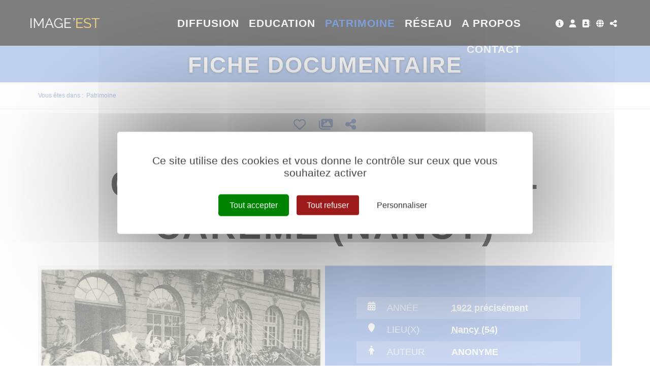

--- FILE ---
content_type: text/css;charset=UTF-8
request_url: https://www.image-est.fr/style-1284-1-0-0.css
body_size: 39362
content:
 html {font-size:1.1em !important;height:100%;}@media print{html {height:auto !important;}} body {height:100%;font-size:1em !important;text-align:left;background-image:none;background-color:transparent !important;background-repeat:no-repeat;background-position:100% 100%;background-attachment:fixed;background-size:auto;margin-top:0px;margin-bottom:0px;margin-left:0px;margin-right:0px;padding-top:0px;padding-bottom:0px;padding-left:0px;padding-right:0px;} body.responsiveMarg *{box-sizing:border-box;} #wrapper{height:auto !important;margin:0px auto -600px auto;padding:0px 0 0px 0;min-height:100%;overflow:hidden;}@media screen and (max-width:980px) {#wrapper{height:auto;min-height:0px;margin:0px;overflow:hidden;}}@media screen and (max-width:560px) {.responsiveMode2 #wrapper{height:auto;min-height:0px;margin:0;padding:0px 0px 0px 0px;overflow:hidden;}}@media screen and (min-width:561px) and (max-width:980px) {.responsiveMode2 #wrapper{height:auto;min-height:0px;margin:0;padding:0px 0px 0px 0px;overflow:hidden;}}@media screen and (min-width:981px) and (max-width:1280px) {.responsiveMode2.wrapperResponsive2 #wrapper{height:auto;min-height:0px;margin:0;padding:0px 0px 0px 0px;overflow:hidden;}}@media print{#wrapper {height:auto !important;min-height:0 !important;margin:0 !important;}}.responsiveMode4.responsiveMode4VersionfullWidth #wrapper {position:relative;overflow:hidden;}.responsiveMode4.responsiveMode4VersionfullWidth.menuShown #wrapper {overflow:visible;}@media screen and (max-width:980px) {.compoAssWrapperToolsMenu {position:fixed;top:5px;bottom:auto;left:auto;right:60px;z-index:1000;}}@media print{html {font-size:0.9em !important;} body {background-image:none;background-color:#FFFFFF;margin:0;padding:0;}} body.useCss3Transitions div:not([class*=noTransition]), body.useCss3Transitions li:not([class*=noTransition]), body.useCss3Transitions a:not([class*=noTransition]), body.useCss3Transitions span:not([class*=noTransition]), body.useCss3Transitions a img:not([class*=noTransition]), body.useCss3Transitions img:not([class*=noTransition]), body.useCss3Transitions h1:not([class*=noTransition]), body.useCss3Transitions h2:not([class*=noTransition]), body.useCss3Transitions h3:not([class*=noTransition]), body.useCss3Transitions h4:not([class*=noTransition]), body.useCss3Transitions h5:not([class*=noTransition]), body.useCss3Transitions h6:not([class*=noTransition]), body.useCss3Transitions h7:not([class*=noTransition]), body.useCss3Transitions h8:not([class*=noTransition]) {-webkit-transition-property:color, background-color, border-color, opacity, filter;-moz-transition-property:color, background-color, border-color, opacity, filter;-o-transition-property:color, background-color, border-color, opacity, filter;-ms-transition-property:color, background-color, border-color, opacity, filter;transition-property:color, background-color, border-color, opacity, filter;-webkit-transition-duration:0.6s;-moz-transition-duration:0.6s;-o-transition-duration:0.6s;-ms-transition-duration:0.6s;transition-duration:0.6s;} body.useCss3Transitions .withTransition {-webkit-transition-property:color, background-color, border-color, opacity, filter;-moz-transition-property:color, background-color, border-color, opacity, filter;-o-transition-property:color, background-color, border-color, opacity, filter;-ms-transition-property:color, background-color, border-color, opacity, filter;transition-property:color, background-color, border-color, opacity, filter;-webkit-transition-duration:0.6s;-moz-transition-duration:0.6s;-o-transition-duration:0.6s;-ms-transition-duration:0.6s;transition-duration:0.6s;} .conteneur{position:relative;width:100%;max-width:100%;height:auto!important;min-height:auto;height:auto;text-align:left;border:1px #BBBBBB none;border-bottom:1px #BBBBBB none;border-radius:0px 0px 0px 0px;background-color:transparent;background-image:none;background-position:0px 0px;background-repeat:no-repeat;margin-top:0px;margin-bottom:600px;margin-left:auto;margin-right:auto;padding-top:0px;padding-bottom:0px;padding-left:75px;padding-right:75px;box-shadow:none;box-sizing:border-box;-moz-box-sizing:border-box;-webkit-box-sizing:border-box;}@media screen and (max-width:980px) {.conteneur{margin-bottom:10px;}}@media print{.conteneur{position:relative;width:100%;text-align:left;border:none;background-color:#FFFFFF;background-image:none;margin:0px !important;padding:0px;}} .emptyConteneur{position:fixed;top:0;bottom:0;left:0;right:0;background-color:#FFFFFF;width:100%;height:100%;min-height:100%;z-index:1;} .responsiveMode2 .emptyConteneur {display:none;} .responsiveMode3 .emptyConteneur, .responsiveMode4.responsiveMode4VersionfullWidth .emptyConteneur {opacity:0;transition:opacity 0.6s linear;position:absolute;pointer-events:none;}@media screen and (max-width:980px) {.responsiveMode2:not([class*=responsiveFrom2]) .emptyConteneur, body.menuHidden.responsiveMode2:not([class*=responsiveFrom2]) .emptyConteneur {display:none;} body.menuShown.responsiveMode2:not([class*=responsiveFrom2]) .emptyConteneur {display:block;} .responsiveMode3:not([class*=responsiveFrom2]) .emptyConteneur, body.menuHidden.responsiveMode3:not([class*=responsiveFrom2]) .emptyConteneur {opacity:0;} body.menuShown.responsiveMode3:not([class*=responsiveFrom2]) .emptyConteneur {opacity:1;position:fixed;} body.menuHidden.responsiveMode2:not([class*=responsiveFrom2]) .conteneur, body.menuHidden.responsiveMode2:not([class*=responsiveFrom2]) .compoAss_top5_default, body.menuHidden.responsiveMode2:not([class*=responsiveFrom2]) .compoAss_pdp_default {display:block;} body.menuShown.responsiveMode2:not([class*=responsiveFrom2]) .conteneur, body.menuShown.responsiveMode2:not([class*=responsiveFrom2]) .compoAss_top5_default, body.menuShown.responsiveMode2:not([class*=responsiveFrom2]) .compoAss_pdp_default {display:none;} body.menuHidden.responsiveMode2:not([class*=responsiveFrom2]) .conteneur, body.menuHidden.responsiveMode2:not([class*=responsiveFrom2]) .compoAss_top6_default, body.menuHidden.responsiveMode2:not([class*=responsiveFrom2]) .compoAss_pdp_default {display:block;} body.menuShown.responsiveMode2:not([class*=responsiveFrom2]) .conteneur, body.menuShown.responsiveMode2:not([class*=responsiveFrom2]) .compoAss_top6_default, body.menuShown.responsiveMode2:not([class*=responsiveFrom2]) .compoAss_pdp_default {display:none;}}@media screen and (max-width:1280px) {.responsiveMode2.responsiveFrom2 .emptyConteneur, body.menuHidden.responsiveMode2.responsiveFrom2 .emptyConteneur {display:none;} body.menuShown.responsiveMode2.responsiveFrom2 .emptyConteneur {display:block;} .responsiveMode3.responsiveFrom2 .emptyConteneur, body.menuHidden.responsiveMode3.responsiveFrom2 .emptyConteneur {opacity:0;} body.menuShown.responsiveMode3.responsiveFrom2 .emptyConteneur {opacity:1;position:fixed;} .responsiveMode4.responsiveMode4VersionfullWidth.responsiveFrom2 .emptyConteneur, body.menuHidden.responsiveMode4.responsiveFrom2 .emptyConteneur {opacity:0;} body.menuShown.responsiveMode4.responsiveMode4VersionfullWidth.responsiveFrom2 .emptyConteneur {opacity:1;position:fixed;} body.menuHidden.responsiveMode2.responsiveFrom2 .conteneur, body.menuHidden.responsiveMode2.responsiveFrom2 .compoAss_top5_default, body.menuHidden.responsiveMode2.responsiveFrom2 .compoAss_pdp_default {display:block;} body.menuShown.responsiveMode2.responsiveFrom2 .conteneur, body.menuShown.responsiveMode2.responsiveFrom2 .compoAss_top5_default, body.menuShown.responsiveMode2.responsiveFrom2 .compoAss_pdp_default {display:none;} body.menuHidden.responsiveMode2.responsiveFrom2 .conteneur, body.menuHidden.responsiveMode2.responsiveFrom2 .compoAss_top6_default, body.menuHidden.responsiveMode2.responsiveFrom2 .compoAss_pdp_default {display:block;} body.menuShown.responsiveMode2.responsiveFrom2 .conteneur, body.menuShown.responsiveMode2.responsiveFrom2 .compoAss_top6_default, body.menuShown.responsiveMode2.responsiveFrom2 .compoAss_pdp_default {display:none;}} .responsiveMode2.menuAlwaysMob .emptyConteneur, body.menuHidden.responsiveMode2.menuAlwaysMob .emptyConteneur {display:none;} body.menuShown.responsiveMode2.menuAlwaysMob .emptyConteneur {display:block;} .responsiveMode3.menuAlwaysMob .emptyConteneur, body.menuHidden.responsiveMode3.menuAlwaysMob .emptyConteneur {opacity:0;} body.menuShown.responsiveMode3.menuAlwaysMob .emptyConteneur {opacity:1;position:fixed;} .responsiveMode4.responsiveMode4VersionfullWidth .emptyConteneur, body.menuHidden.responsiveMode4.responsiveMode4VersionfullWidth .emptyConteneur {opacity:0;} body.menuShown.responsiveMode4.responsiveMode4VersionfullWidth .emptyConteneur {opacity:1;position:fixed;} body.menuHidden.responsiveMode2.menuAlwaysMob .conteneur, body.menuHidden.responsiveMode2.menuAlwaysMob .compoAss_top5_default, body.menuHidden.responsiveMode2 .compoAss_pdp_default, body.menuHidden.responsiveMode3.menuAlwaysMob .conteneur, body.menuHidden.responsiveMode3.menuAlwaysMob .compoAss_top5_default, body.menuHidden.responsiveMode3 .compoAss_pdp_default, body.menuHidden.responsiveMode4.responsiveMode4VersionfullWidth .conteneur, body.menuHidden.responsiveMode4.responsiveMode4VersionfullWidth .compoAss_top5_default, body.menuHidden.responsiveMode4.responsiveMode4VersionfullWidth .compoAss_pdp_default {display:block;} body.menuShown.responsiveMode2.menuAlwaysMob .conteneur, body.menuShown.responsiveMode2.menuAlwaysMob .compoAss_top5_default, body.menuShown.responsiveMode2.menuAlwaysMob .compoAss_pdp_default, body.menuShown.responsiveMode3.menuAlwaysMob .conteneur, body.menuShown.responsiveMode3.menuAlwaysMob .compoAss_top5_default, body.menuShown.responsiveMode3.menuAlwaysMob .compoAss_pdp_default, body.menuShown.responsiveMode4.responsiveMode4VersionfullWidth .conteneur, body.menuShown.responsiveMode4.responsiveMode4VersionfullWidth .compoAss_top5_default, body.menuShown.responsiveMode4.responsiveMode4VersionfullWidth .compoAss_pdp_default {display:none;} body.menuHidden.responsiveMode2.menuAlwaysMob .conteneur, body.menuHidden.responsiveMode2.menuAlwaysMob .compoAss_top6_default, body.menuHidden.responsiveMode2.menuAlwaysMob .compoAss_pdp_default, body.menuHidden.responsiveMode3.menuAlwaysMob .conteneur, body.menuHidden.responsiveMode3.menuAlwaysMob .compoAss_top6_default, body.menuHidden.responsiveMode4.responsiveMode4VersionfullWidth .compoAss_pdp_default, body.menuHidden.responsiveMode4.responsiveMode4VersionfullWidth .compoAss_top6_default, body.menuHidden.responsiveMode4.responsiveMode4VersionfullWidth .compoAss_pdp_default {display:block;} body.menuShown.responsiveMode2.menuAlwaysMob .conteneur, body.menuShown.responsiveMode2.menuAlwaysMob .compoAss_top6_default, body.menuShown.responsiveMode2.menuAlwaysMob .compoAss_pdp_default, body.menuShown.responsiveMode3.menuAlwaysMob .conteneur, body.menuShown.responsiveMode3.menuAlwaysMob .compoAss_top6_default, body.menuShown.responsiveMode3.menuAlwaysMob .compoAss_pdp_default, body.menuShown.responsiveMode4.responsiveMode4VersionfullWidth .conteneur, body.menuShown.responsiveMode4.responsiveMode4VersionfullWidth .compoAss_top6_default, body.menuShown.responsiveMode4.responsiveMode4VersionfullWidth .compoAss_pdp_default {display:none;} .spacer{clear:both;width:100%;visibility:hidden;margin:0px;padding:0px;height:0px;line-height:0px;font-size:0px;}.clearfix:after, .diaRow:after {content:".";display:block;height:0;clear:both;visibility:hidden;}.clearfix, .diaRow {display:inline-block;}* html .clearfix, * html .diaRow {height:1%;}.clearfix, .diaRow {display:block;}.clearfix:before {display:block !important;content:normal !important;} .diaBars {border:1px #E4E4E4 none;border-bottom:1px #E4E4E4 solid;background-color:#FFFFFF;margin-top:0px;margin-bottom:0px;margin-left:auto;margin-right:auto;padding-top:1em;padding-bottom:1em;padding-left:75px;padding-right:75px;max-width:none;box-sizing:border-box;} @media screen and (max-width:560px) {.useResponsive.responsiveMarg .diaBars {padding-top:0px;padding-bottom:0px;padding-left:0px;padding-right:0px;}}@media screen and (min-width:561px) and (max-width:980px) {.useResponsive.responsiveMarg .diaBars {padding-top:0px;padding-bottom:0px;padding-left:0px;padding-right:0px;}} .page{width:100%;max-width:none;padding:0px;min-height:auto;background-color:transparent;background-image:url(res/outside/1H2V3Vv4/modele1/images/espaceur.gif);background-repeat:no-repeat;background-position:0 0;padding:0px 0px 0px 0px;border-radius:0px 0px 0px 0px;margin:0px auto;} .avecCG{background-image:url(res/outside/1H2V3Vv4/modele1/images/espaceur.gif);background-repeat:no-repeat;background-position:0 0;}@media screen and (max-width:980px) {.useResponsive .avecCG{background-image:url(res/outside/1H2V3Vv4/modele1/images/espaceur.gif);background-repeat:no-repeat;background-position:0 0;}} form {margin:0px;padding:0px;} .banniereActusDiv {position:absolute;right:10px;top:38px;} .pageConstDiv {width:100%;text-align:center;} .pageConstDiv div {margin:auto;padding:0px;padding:5px;margin-top:80px;margin-bottom:80px;border-top:1px #CCCCCC solid;border-bottom:1px #CCCCCC solid;width:50%;text-align:center;font-family:Arial, Helvetica, sans-serif;font-size:15px;color:#333333;font-weight:normal;text-decoration:none;} .pageConstDiv span{text-align:center;font-family:Arial, Helvetica, sans-serif;font-size:16px;color:#333333;font-weight:bold;text-decoration:none;} .entete{position:static;width:auto;padding:35px 60px 35px 60px;margin:0px auto;background-image:none;background-color:#000000;background-repeat:no-repeat;background-position:100% 0;border-radius:0px 0px 0px 0px;} .bdFixedOnScroll.floatableBd .entete{padding:20px 60px 20px 60px;} .entete>.enteteInterne{width:100%;max-width:none;margin:0px auto;padding:0px 0px 0px 0px;box-sizing:border-box;}@media screen and (max-width:560px) {.responsiveMode2 .entete, .responsiveMode3 .entete, .bdFixedOnScroll.floatableBd .entete{padding:15px 60px 15px 15px;} .entete>.enteteInterne{padding:0px 0px 0px 0px;}}@media screen and (min-width:561px) and (max-width:980px) {.responsiveMode2 .entete, .responsiveMode3 .entete, .bdFixedOnScroll.floatableBd .entete{padding:25px 60px 25px 25px;} .entete>.enteteInterne{padding:0px 0px 0px 0px;}}@media screen and (min-width:981px) and (max-width:1280px) {.responsiveMode2.enteteResponsive2 .entete, .responsiveMode3.enteteResponsive2 .entete, .bdFixedOnScroll.floatableBd.enteteResponsive2 .entete{padding:25px 60px 25px 25px;} .entete>.enteteInterne{padding:0px 0px 0px 0px;}} .enteteWithCalq{position:relative;} .enteteWithCalq>.enteteInterne{position:relative;}.useResponsive.useCss3Transitions.bdFixedOnScroll.responsiveMode2.menuShown .entete.enteteWithCalq,.useResponsive.useCss3Transitions.bdFixedOnScroll.responsiveMode3.menuShown .entete.enteteWithCalq {position:absolute;} .enteteHorsCont{position:static;z-index:999;} .entete .mobileMainMenu, .mobileMainMenu{position:absolute;z-index:1001;display:none;} .useResponsive .entete{position:relative;} .useResponsive .enteteHorsCont{position:static;} .useResponsive .entete .mobileMainMenu a, .useResponsive .mobileMainMenu a{display:block;width:35px;height:48px;} .useResponsive .entete .mobileMainMenu a, .useResponsive .mobileMainMenu a{background-position:0px 0px;background-repeat:no-repeat;background-size:35px 96px;background-image:url(files/3/th4/wptouch_menu_dropper_w35_hdpi_white.png);}@media only screen and (-webkit-max-device-pixel-ratio:1.5), only screen and (-o-max-device-pixel-ratio:3/2), only screen and (max--moz-device-pixel-ratio:1.5), only screen and (max-device-pixel-ratio:1.5) {.useResponsive .entete .mobileMainMenu a, .useResponsive .mobileMainMenu a{background-image:url(files/3/th4/wptouch_menu_dropper_w35_mdpi_white.png);}}@media only screen and (-webkit-min-device-pixel-ratio:1.5), only screen and (-o-min-device-pixel-ratio:3/2), only screen and (min--moz-device-pixel-ratio:1.5), only screen and (min-device-pixel-ratio:1.5) {.useResponsive .entete .mobileMainMenu a, .useResponsive .mobileMainMenu a{background-image:url(files/3/th4/wptouch_menu_dropper_w35_hdpi_white.png);}}.useResponsive .entete .mobileMainMenu.mobileMMAwsFont a,.useResponsive .mobileMainMenu.mobileMMAwsFont a,.useResponsive .entete .mobileMainMenu.mobileMMAwsFont.menuHidden a,.useResponsive .mobileMainMenu.mobileMMAwsFont.menuHidden a {background-image:none !important;width:auto !important;height:auto !important;color:#000000;font-size:32px;text-decoration:none;}.useResponsive .entete .mobileMainMenu.mobileMMAwsFont.menuShown a,.useResponsive .mobileMainMenu.mobileMMAwsFont.menuShown a,.useResponsive .entete .mobileMainMenu.mobileMainMenuClose.mobileMMAwsFont a,.useResponsive .mobileMainMenu.mobileMainMenuClose.mobileMMAwsFont a {color:#000000;}body.menuShown.responsiveMode2 .entete.enteteHorsCont,body.menuShown.responsiveMode3 .entete.enteteHorsCont {z-index:10000;}body.menuShown.responsiveMode2 .mobileMainMenu.menuShown,body.menuShown.responsiveMode3 .mobileMainMenu.menuShown {z-index:10001;}.useResponsive.menuAlwaysMob .entete .mobileMainMenu,.useResponsive.menuAlwaysMob .mobileMainMenu{display:block;right:10px;top:10px;left:auto;bottom:auto;}@media screen and (max-width:980px) {.useResponsive:not([class*=responsiveFrom2]) .entete .mobileMainMenu, .useResponsive:not([class*=responsiveFrom2]) .mobileMainMenu, .useResponsive.menuAlwaysMob:not([class*=responsiveFrom2]) .entete .mobileMainMenu, .useResponsive.menuAlwaysMob:not([class*=responsiveFrom2]) .mobileMainMenu{display:block;right:0px;top:0px;left:auto;bottom:auto;} }@media screen and (max-width:1280px) {.useResponsive.responsiveFrom2 .entete .mobileMainMenu, .useResponsive.responsiveFrom2 .mobileMainMenu, .useResponsive.menuAlwaysMob.responsiveFrom2 .entete .mobileMainMenu, .useResponsive.menuAlwaysMob.responsiveFrom2 .mobileMainMenu, .useResponsive.responsiveFrom2 .entete .mobileMainMenu, .useResponsive.responsiveFrom2 .mobileMainMenu, .useResponsive.menuAlwaysMob.responsiveFrom2 .entete .mobileMainMenu, .useResponsive.menuAlwaysMob.responsiveFrom2 .mobileMainMenu, .useResponsive.responsiveFrom2 .entete .mobileMainMenu, .useResponsive.responsiveFrom2 .mobileMainMenu, .useResponsive.menuAlwaysMob.responsiveFrom2 .entete .mobileMainMenu, .useResponsive.menuAlwaysMob.responsiveFrom2 .mobileMainMenu{display:block;right:0px;top:0px;left:auto;bottom:auto;}} .useResponsive.bdFixedOnScroll.floatableBd.menuAlwaysMob .entete .mobileMainMenu, .useResponsive.bdFixedOnScroll.floatableBd.menuAlwaysMob .mobileMainMenu {display:block;right:10px;top:10px;left:auto;bottom:auto;}@media screen and (max-width:560px) {.useResponsive.responsiveMode2 .entete .mobileMainMenu, .useResponsive.responsiveMode2 .mobileMainMenu, .useResponsive.menuAlwaysMob.responsiveMode2 .entete .mobileMainMenu, .useResponsive.menuAlwaysMob.responsiveMode2 .mobileMainMenu, .useResponsive.responsiveMode3 .entete .mobileMainMenu, .useResponsive.responsiveMode3 .mobileMainMenu, .useResponsive.menuAlwaysMob.responsiveMode3 .entete .mobileMainMenu, .useResponsive.menuAlwaysMob.responsiveMode3 .mobileMainMenu, .useResponsive.responsiveMode4 .entete .mobileMainMenu, .useResponsive.responsiveMode4 .mobileMainMenu, .useResponsive.menuAlwaysMob.responsiveMode4 .entete .mobileMainMenu, .useResponsive.menuAlwaysMob.responsiveMode4 .mobileMainMenu{display:block;right:15px;top:0px;left:auto;bottom:auto;}}@media screen and (min-width:561px) and (max-width:980px) {.useResponsive.responsiveMode2 .entete .mobileMainMenu, .useResponsive.responsiveMode2 .mobileMainMenu, .useResponsive.menuAlwaysMob.responsiveMode2 .entete .mobileMainMenu, .useResponsive.menuAlwaysMob.responsiveMode2 .mobileMainMenu, .useResponsive.responsiveMode3 .entete .mobileMainMenu, .useResponsive.responsiveMode3 .mobileMainMenu, .useResponsive.menuAlwaysMob.responsiveMode3 .entete .mobileMainMenu, .useResponsive.menuAlwaysMob.responsiveMode3 .mobileMainMenu, .useResponsive.responsiveMode4 .entete .mobileMainMenu, .useResponsive.responsiveMode4 .mobileMainMenu, .useResponsive.menuAlwaysMob.responsiveMode4 .entete .mobileMainMenu, .useResponsive.menuAlwaysMob.responsiveMode4 .mobileMainMenu{display:block;right:15px;top:10px;left:auto;bottom:auto;}}@media screen and (min-width:641px) and (max-width:1280px) {.useResponsive.responsiveMode2.responsiveFrom2 .entete .mobileMainMenu, .useResponsive.responsiveMode2.responsiveFrom2 .mobileMainMenu, .useResponsive.menuAlwaysMob.responsiveMode2.responsiveFrom2 .entete .mobileMainMenu, .useResponsive.menuAlwaysMob.responsiveMode2.responsiveFrom2 .mobileMainMenu, .useResponsive.responsiveMode3.responsiveFrom2 .entete .mobileMainMenu, .useResponsive.responsiveMode3.responsiveFrom2 .mobileMainMenu, .useResponsive.menuAlwaysMob.responsiveMode3.responsiveFrom2 .entete .mobileMainMenu, .useResponsive.menuAlwaysMob.responsiveMode3.responsiveFrom2 .mobileMainMenu, .useResponsive.responsiveMode4.responsiveFrom2 .entete .mobileMainMenu, .useResponsive.responsiveMode4.responsiveFrom2 .mobileMainMenu, .useResponsive.menuAlwaysMob.responsiveMode4.responsiveFrom2 .entete .mobileMainMenu, .useResponsive.menuAlwaysMob.responsiveMode4.responsiveFrom2 .mobileMainMenu{display:block;right:10px;top:10px;left:auto;bottom:auto;}}@media screen and (max-width:1280px) {.useResponsive.responsiveMode4 .entete .mobileMainMenu.mobileMainMenuClose.mobileMMAwsFont, .useResponsive.responsiveMode4 .mobileMainMenu.mobileMainMenuClose.mobileMMAwsFont, .useResponsive.menuAlwaysMob.responsiveMode4 .entete .mobileMainMenu.mobileMainMenuClose.mobileMMAwsFont, .useResponsive.menuAlwaysMob.responsiveMode4 .mobileMainMenu.mobileMainMenuClose.mobileMMAwsFont{display:block;right:10px;top:10px;left:auto;bottom:auto;z-index:1001;position:absolute;}} body.fixedMenuResp.menuShown.responsiveMode2:not([class*=responsiveFrom2]) .entete.enteteHorsCont, body.fixedMenuResp.menuShown.responsiveMode3:not([class*=responsiveFrom2]) .entete.enteteHorsCont {position:fixed;left:0;right:0;} body.fixedMenuResp.menuShown.responsiveMode2:not([class*=responsiveFrom2]) .entete.enteteWithCalq.enteteHorsCont, body.fixedMenuResp.menuShown.responsiveMode3:not([class*=responsiveFrom2]) .entete.enteteWithCalq.enteteHorsCont {position:absolute;left:0;right:0;} body.fixedMenuResp.menuShown.responsiveMode2:not([class*=responsiveFrom2]) .entete .mobileMainMenu, body.fixedMenuResp.menuShown.responsiveMode2:not([class*=responsiveFrom2]) .mobileMainMenu, body.fixedMenuResp.menuShown.responsiveMode3:not([class*=responsiveFrom2]) .entete .mobileMainMenu, body.fixedMenuResp.menuShown.responsiveMode3:not([class*=responsiveFrom2]) .mobileMainMenu {position:fixed;} @media screen and (max-width:1280px) {body.fixedMenuResp.menuShown.responsiveMode2.responsiveFrom2 .entete.enteteHorsCont, body.fixedMenuResp.menuShown.responsiveMode3.responsiveFrom2 .entete.enteteHorsCont {position:fixed;left:0;right:0;} body.fixedMenuResp.menuShown.responsiveMode2.responsiveFrom2 .entete.enteteWithCalq.enteteHorsCont, body.fixedMenuResp.menuShown.responsiveMode3.responsiveFrom2 .entete.enteteWithCalq.enteteHorsCont {position:absolute;left:0;right:0;} body.fixedMenuResp.menuShown.responsiveMode2.responsiveFrom2 .entete .mobileMainMenu, body.fixedMenuResp.menuShown.responsiveMode2.responsiveFrom2 .mobileMainMenu, body.fixedMenuResp.menuShown.responsiveMode3.responsiveFrom2 .entete .mobileMainMenu, body.fixedMenuResp.menuShown.responsiveMode3.responsiveFrom2 .mobileMainMenu {position:fixed;} } .niveauGen{position:absolute;right:5px;top:5px;left:auto;bottom:auto;text-align:right;margin:0px;z-index:10;width:auto;background-color:transparent;background-image:none;background-repeat:no-repeat;background-position:0px 0px;width:auto;height:auto;padding:0px 0px 0px 0px;border-radius:0px 0px 0px 0px;}@media screen and (max-width:980px) {.useResponsive .niveauGen{display:none;}} .menuN0{position:absolute;right:0px;top:20px;left:auto;bottom:auto;text-align:right;margin:0px;padding:0px;z-index:10;display:inline;width:auto;}@media screen and (max-width:980px) {.useResponsive .menuN0{display:none;}} div.menuN1{position:static;z-index:auto;display:block;width:100%;padding:0px;margin:0px;background-color:transparent;border-radius:0px 0px 0px 0px;} div.menuN1.calq{position:absolute;background-color:transparent;width:100%;max-width:none;top:0px;bottom:auto;right:0px;left:auto;z-index:99;} div.menuN1.menuN1HorsCont{position:relative;z-index:20;} div.hideMenu{display:block;} div.showMenu{display:block;}@media screen and (max-width:980px) {.useResponsive:not([class*=responsiveFrom2]) div.menuN1, .useResponsive:not([class*=responsiveFrom2]) div.menuN1.calq{position:absolute;display:none;top:0px;left:0px;background-color:transparent;z-index:1000;width:100%;max-width:100%;} .useResponsive:not([class*=responsiveFrom2]) div.hideMenu, .useResponsive:not([class*=responsiveFrom2]) div.hideMenu.calq{display:none;} .useResponsive:not([class*=responsiveFrom2]) div.showMenu, .useResponsive:not([class*=responsiveFrom2]) div.showMenu.calq{display:block;}}@media screen and (max-width:1280px) {.useResponsive.responsiveFrom2 div.menuN1, .useResponsive.responsiveFrom2 div.menuN1.calq{position:absolute;display:none;top:0px;left:0px;background-color:transparent;z-index:1000;width:100%;max-width:100%;} .useResponsive.responsiveFrom2 div.hideMenu, .useResponsive.responsiveFrom2 div.hideMenu.calq{display:none;} .useResponsive.responsiveFrom2 div.showMenu, .useResponsive.responsiveFrom2 div.showMenu.calq{display:block;}} .useResponsive.menuAlwaysMob div.menuN1, .useResponsive.menuAlwaysMob div.menuN1.calq{position:absolute;display:none;top:0px;left:0px;background-color:transparent;z-index:1000;width:100%;max-width:100%;} .useResponsive.responsiveMode4 div.menuN1, .useResponsive.responsiveMode4 div.menuN1.calq{display:block;} .useResponsive.menuAlwaysMob div.hideMenu, .useResponsive.menuAlwaysMob div.hideMenu.calq{display:none;} .useResponsive.menuAlwaysMob div.showMenu, .useResponsive.menuAlwaysMob div.showMenu.calq{display:block;}@media screen and (max-width:1280px) {.useResponsive.responsiveMode4 div.menuN1, .useResponsive.responsiveMode4 div.menuN1.calq{position:fixed;display:block;top:0px !important;bottom:0px !important;left:auto !important;z-index:1002;width:320px;max-width:none;right:-320px;box-sizing:border-box;padding:1.5em;} .useResponsive.responsiveMode4.responsiveMode4VersionfullWidth div.menuN1, .useResponsive.responsiveMode4.responsiveMode4VersionfullWidth div.menuN1.calq {position:absolute;} .useResponsive.responsiveMode4 div.hideMenu, .useResponsive.responsiveMode4 div.hideMenu.calq{transition:right 1s, transform 1s;display:block;transform:translateX(320px);} .useResponsive.responsiveMode4 div.showMenu, .useResponsive.responsiveMode4 div.showMenu.calq{transition:right 1s, transform 1s;display:block;transform:translateX(-320px);} .useResponsive.responsiveMode4 .menuN1 > .wMV > ul {overflow:auto;height:calc( 100vh - 80px );} .useResponsive.responsiveMode3 div.hideMenu, .useResponsive.responsiveMode3 div.hideMenu.calq{display:block !important;opacity:0;} .useResponsive.responsiveMode3 div.showMenu, .useResponsive.responsiveMode3 div.showMenu.calq{display:block !important;opacity:1;} .useResponsive.responsiveMode3.menuShown .conteneur, .useResponsive.responsiveMode3.menuShown .compoAss_top5_default, .useResponsive.responsiveMode3.menuShown .compoAss_pdp_default {pointer-events:none;} .useResponsive.responsiveMode3.menuShown .conteneur {margin:0 !important;overflow:hidden;height:100vh !important;max-height:100vh !important;} .useResponsive.responsiveMode3.menuShown .compoAss_pdp_default {display:none;}}@media print{div.menuN1 {display:none !important;}} .navigationBarre{margin:0px;padding:0px;} .identificationBarre{margin:0px;padding:0px;} .menu {float:left;width:22%;text-align:left;background-color:transparent;background-image:none;background-repeat:repeat;background-position:0px 0px;padding-top:0px;margin-top:1.5em;margin-left:0%;margin-right:1%;display:inline;border-radius:0px 0px 0px 0px;} .page.menuOnRightSide .menu {float:right;margin-right:0%;margin-left:1%;}@media screen and (max-width:980px) {.useResponsive .menu, .useResponsive .page.menuOnRightSide .menu {display:none;} .useResponsive .menu.hideMenu{display:none;} .useResponsive .menu.showMenu{display:block;}}@media print{.menu {display:none;}} .centralAvMenuG {float:right;width:75%;padding-top:0px;padding-bottom:0px;margin-top:1.5em;margin-left:1%;margin-right:0%;font-family:'Raleway', sans-serif, sans-serif, sans-serif, sans-serif;font-size:1em;display:inline;}@media screen and (max-width:980px) {.useResponsive .centralAvMenuG {float:none;width:auto;padding-top:0px;padding-bottom:0px;margin-top:1.5em;margin-left:0px;margin-right:0px;font-family:'Raleway', sans-serif, sans-serif, sans-serif, sans-serif;font-size:1em;display:block;}} .centralAvMenuGAvD2CpAss {float:left;width:48%;margin-left:1%;margin-right:1%;}@media screen and (max-width:980px) {.useResponsive .centralAvMenuGAvD2CpAss {margin-left:0px;margin-right:0px;float:none;width:auto;display:block;}} .page.menuOnRightSide .centralAvMenuG {float:left;margin-right:1%;margin-left:0%;}@media print{.centralAvMenuG {float:none !important;display:block !important;width:auto;margin:0px;padding:0px;}} .centralSansMenuG {padding-top:0px;padding-bottom:0px;margin-top:1.5em;margin-left:0%;margin-right:0%;font-family:'Raleway', sans-serif, sans-serif, sans-serif, sans-serif;font-size:1em;display:block;} .centralSansMenuGAvD2CpAss {float:left;width:74%;margin-left:0%;margin-right:1%;display:inline;}@media print{.centralSansMenuG {display:block;padding:0px;margin:0px;}}@media screen and (max-width:980px) {.useResponsive .centralSansMenuGAvD2CpAss {float:none;width:auto;display:block;margin:0px;}} .centralPadd {padding:0px 0px 0px 0px;background-color:transparent;background-image:none;background-repeat:no-repeat;background-position:0px 0px;border-style:none;border-color:#BBBBBB;border-top-width:1px;border-right-width:1px;border-bottom-width:1px;border-left-width:1px;border-radius:0px 0px 0px 0px;} .currentZone {display:block;width:100%;min-height:auto;margin:0px 0px 0px 0px;background-color:transparent;} .currentZoneAvecCpAssLR {float:left;min-height:auto;margin:0px 0px 0px 0px;background-color:transparent;} .centralAvMenuG .currentZoneAvecCpAssLR {width:50%;} .centralSansMenuG .currentZoneAvecCpAssLR {width:50%;} .currentZoneAvecCpAssL {float:left;min-height:auto;margin:0px 0px 0px 0px;background-color:transparent;} .centralAvMenuG .currentZoneAvecCpAssL {width:75%;} .centralSansMenuG .currentZoneAvecCpAssL {width:75%;} .currentZoneAvecCpAssR {float:left;min-height:auto;margin:0px 0px 0px 0px;background-color:transparent;} .centralAvMenuG .currentZoneAvecCpAssR {width:75%;} .centralSansMenuG .currentZoneAvecCpAssR {width:75%;}@media print {.centralSansMenuG .currentZoneAvecCpAssL, .centralSansMenuG .currentZoneAvecCpAssR {float:none;width:100%;margin:0;}}@media screen and (max-width:980px) {.useResponsive .currentZoneAvecCpAssLR, .useResponsive .currentZoneAvecCpAssL, .useResponsive .currentZoneAvecCpAssR {float:none;min-height:0;margin:0px 0px 0px 0px;} .useResponsive .centralAvMenuG .currentZoneAvecCpAssLR, .useResponsive .centralSansMenuG .currentZoneAvecCpAssLR, .useResponsive .centralAvMenuG .currentZoneAvecCpAssL, .useResponsive .centralSansMenuG .currentZoneAvecCpAssL, .useResponsive .centralAvMenuG .currentZoneAvecCpAssR, .useResponsive .centralSansMenuG .currentZoneAvecCpAssR {width:auto;}} .currentZone .currentPadd {display:block;margin:0px 0px 0px 0px;padding:0px 0px 0px 0px;background-color:transparent;background-image:none;background-repeat:no-repeat;background-position:0px 0px;border-style:none;border-color:#BBBBBB;border-top-width:1px;border-right-width:1px;border-bottom-width:1px;border-left-width:1px;border-radius:0px 0px 0px 0px;} @media print{.currentZone .currentPadd {display:block;width:100%;overflow:visible !important;margin:0px;padding:0px;background-color:#FFFFFF;}} .currentZoneAvecCpAssLR .currentPadd {padding:0px 8px 0px 8px;margin:0px 0px 0px 0px;background-color:transparent;background-image:none;background-repeat:no-repeat;background-position:0px 0px;border-style:none;border-color:#BBBBBB;border-top-width:1px;border-right-width:1px;border-bottom-width:1px;border-left-width:1px;border-radius:0px 0px 0px 0px;}@media print{.currentZoneAvecCpAssLR .currentPadd {padding:0px 8px 0px 8px;overflow:visible !important;margin:0px 0px 0px 0px;background-color:#FFFFFF;}} .currentZoneAvecCpAssL .currentPadd {padding:0px 0px 0px 8px;margin:0px 0px 0px 0px;background-color:transparent;background-image:none;background-repeat:no-repeat;background-position:0px 0px;border-style:none;border-color:#BBBBBB;border-top-width:1px;border-right-width:1px;border-bottom-width:1px;border-left-width:1px;border-radius:0px 0px 0px 0px;}@media print{.currentZoneAvecCpAssL .currentPadd {padding:0px 0px 0px 8px;overflow:visible !important;margin:0px 0px 0px 0px;background-color:#FFFFFF;}} .currentZoneAvecCpAssR .currentPadd {padding:0px 8px 0px 0px;margin:0px 0px 0px 0px;background-color:transparent;background-image:none;background-repeat:no-repeat;background-position:0px 0px;border-style:none;border-color:#BBBBBB;border-top-width:1px;border-right-width:1px;border-bottom-width:1px;border-left-width:1px;border-radius:0px 0px 0px 0px;}@media print{.currentZoneAvecCpAssR .currentPadd {padding:0px 8px 0px 0px;overflow:visible !important;margin:0px 0px 0px 0px;background-color:#FFFFFF;}}@media screen and (max-width:980px) {.currentZoneAvecCpAssLR .currentPadd, .currentZoneAvecCpAssL .currentPadd, .currentZoneAvecCpAssR .currentPadd {padding-left:0px;padding-right:0px;}} .bdLayer {position:absolute;top:40px;right:0px;bottom:auto;left:auto;clear:both;width:50%;height:auto;z-index:2;} .compoAss_default_default {float:right;overflow:hidden;} .centralAvMenuG .compoAss_default_default {width:25%;} .centralSansMenuG .compoAss_default_default {width:25%;} .compoAss_default_default2024 {position:absolute;display:block;top:0px !important;left:auto !important;z-index:1002;width:320px;max-width:none;right:-320px;box-sizing:border-box;background-color:#FFFFFF;transform:none;transition:right 1s, transform 1s;box-shadow:-5px 0px 5px rgba(0, 0, 0, 0.1);padding-top:1.5em;} .compoAss_default_default2024 .compoAssPadd {position:relative;} div.showAd2024 {transition:right 1s, transform 1s !important;transform:translateX(-320px);} div.hideAd2024 {transition:right 1s, transform 1s !important;transform:translateX(320px);} .showHideSearchBtn {color:#000000;display:block;position:absolute;left:-50px;top:0;box-shadow:-5px 0px 5px rgba(0, 0, 0, 0.1);background-color:#FFFFFF;width:50px;height:50px;} .showHideSearchBtn > span {display:block;position:absolute;left:50%;top:50%;transform:translate(-50%, -50%);}@media print {.compoAss_default_default, .centralAvMenuG .compoAss_default_default, .centralSansMenuG .compoAss_default_default {float:none;width:100%;overflow:visible !important;display:block;}} .compoAss_default_default .compoAssPadd{padding-left:1%;overflow:hidden;}@media print{.compoAss_default_default .compoAssPadd{padding-left:1%;overflow:visible !important;}} .compoAss_left_default {float:left;overflow:hidden;} .centralAvMenuG .compoAss_left_default {width:25%;} .centralSansMenuG .compoAss_left_default {width:25%;}@media print {.compoAss_left_default, .centralAvMenuG .compoAss_left_default, .centralSansMenuG .compoAss_left_default {float:none;width:100%;overflow:visible !important;}} .compoAss_left_default .compoAssPadd{padding-right:0;overflow:hidden;}@media print{.compoAss_left_default .compoAssPadd{padding-right:0;overflow:visible !important;display:block;}}@media screen and (max-width:980px) {.useResponsive .compoAss_default_default, .useResponsive .compoAss_left_default {float:none;} .useResponsive .centralAvMenuG .compoAss_default_default, .useResponsive .centralSansMenuG .compoAss_default_default, .useResponsive .centralAvMenuG .compoAss_left_default, .useResponsive .centralSansMenuG .compoAss_left_default {width:auto;} .useResponsive .compoAss_default_default .compoAssPadd {padding-left:0px;} .useResponsive .compoAss_left_default .compoAssPadd {padding-right:0px;} .useResponsive .compoAss_left_default {display:block;margin-bottom:0px;} .useResponsive .compoAss_default_default {display:block;margin-top:0px;}} .compoAss_top_default {clear:both;width:100%;padding-bottom:1%;}@media print {.compoAss_top_default {display:block;}} .compoAss_top_default .compoAssPadd{display:block;width:100%;} .compoAss_top2_default {clear:both;width:100%;padding-bottom:8px;} .compoAss_top2h_default {clear:both;width:100%;padding-bottom:8px;}@media print {.compoAss_top2_default {display:block;} .compoAss_top2h_default {display:block;}} .compoAss_top2_default .compoAssPadd, .compoAss_top2h_default .compoAssPadd{display:block;width:100%;} .compoAss_top3_default {clear:both;width:100%;}@media print {.compoAss_top3_default {display:block;}} .compoAss_top3_default .compoAssPadd{display:block;width:100%;} .compoAss_absolute_default {position:absolute;top:0px;right:0px;bottom:auto;left:auto;clear:both;width:50%;height:auto;z-index:100;}@media print {.compoAss_absolute_default {display:block;}} .compoAss_absolute_default .compoAssPadd{display:block;width:100%;} .compoAss_absoluteInBd_default {position:absolute;top:-9px;right:0px;bottom:auto;left:120px;clear:both;width:auto;height:auto;z-index:100;}@media screen and (max-width:560px) {body.responsiveCpAssBd .compoAss_absolute_default{top:0px;right:0px;bottom:auto;left:auto;} body.responsiveCpAssBd .compoAss_absoluteInBd_default{top:0px;right:0px;bottom:auto;left:auto;}}@media screen and (min-width:561px) and (max-width:980px) {body.responsiveCpAssBd .compoAss_absolute_default{top:0px;right:0px;bottom:auto;left:auto;} body.responsiveCpAssBd .compoAss_absoluteInBd_default{top:0px;right:0px;bottom:auto;left:auto;}}@media screen and (min-width:981px) and (max-width:1170px) {body.responsiveCpAssBd .compoAss_absolute_default{top:0px;right:0px;bottom:auto;left:auto;} body.responsiveCpAssBd .compoAss_absoluteInBd_default{top:0px;right:0px;bottom:auto;left:auto;}} .compoAss_bottom_default {clear:both;width:100%;padding-top:1%;}@media print {.compoAss_bottom_default {display:block;}} .compoAss_bottom_default .compoAssPadd{display:block;width:100%;} .compoAss_bottom2_default {clear:both;width:100%;margin-top:8px;}@media print {.compoAss_bottom2_default {display:block;}} .compoAss_bottom2_default .compoAssPadd{display:block;width:100%;} .compoAss_bottom3_default {clear:both;width:100%;margin-top:8px;}@media print {.compoAss_bottom3_default {display:block;}} .compoAss_bottom3_default .compoAssPadd{display:block;width:100%;} .compoAss_surMenu_default {clear:both;width:100%;padding-bottom:1%;} .compoAss_sousMenu_default .compoAssPadd{display:block;width:100%;}@media screen and (max-width:980px) {.useResponsive .compoAss_surMenu_default {display:none;}} .compoAss_sousMenu_default {clear:both;width:100%;padding-top:1%;} .compoAss_sousMenu_default .compoAssPadd{display:block;width:100%;}@media screen and (max-width:980px) {.useResponsive .compoAss_sousMenu_default {display:none;}} .compoAss_aDroite2_default {float:right;width:22%;border-style:none;border-color:#BBBBBB;border-top-width:0px;border-bottom-width:0px;border-left-width:0px;border-right-width:0px;background-color:transparent;background-image:none;background-position:0px 0px;background-repeat:no-repeat;margin-top:1.5em;margin-bottom:0px;margin-left:1%;margin-right:0%;padding-top:0px;padding-bottom:0px;padding-left:0px;padding-right:0px;border-radius:0px 0px 0px 0px;display:inline;}@media screen and (max-width:980px) {.useResponsive .compoAss_aDroite2_default {float:none;width:auto;display:block;margin:0px;}}@media print {.compoAss_aDroite2_default {display:none;}} .compoAss_aDroite2_default .compoAssPadd{display:block;width:100%;}@media print{.compoAssWrapperFirst {display:none !important;}} .compoAss_pdp_default {position:static;bottom:0px;width:100%;max-width:100%;height:auto;min-height:50px;text-align:left;border-style:solid;border-color:#BBBBBB;border-top-width:0px;border-bottom-width:0px;border-left-width:0px;border-right-width:0px;background-color:#efefef;background-image:none;background-position:0px 0px;background-repeat:no-repeat;margin-top:0px;margin-bottom:0px;margin-left:auto;margin-right:auto;padding-top:0px;padding-bottom:0px;padding-left:0px;padding-right:0px;border-radius:0px 0px 0px 0px;} .compoAss_pdp_default.pdpInBox {width:auto;margin-top:0px;margin-bottom:0px;margin-left:auto;margin-right:auto;padding-top:0px;padding-bottom:0px;padding-left:0px;padding-right:0px;}@media screen and (max-width:980px) {.compoAss_pdp_default {min-height:0px;}}@media print {.compoAss_absolute_default {}} .compoAss_pdp_default .poweredByDiasite{font-family:'Raleway', sans-serif, sans-serif, sans-serif, sans-serif;color:#999999;font-size:1em;font-weight:normal;text-decoration:none;text-align:right;} .compoAss_pdp_default .poweredByDiasite a{color:#333333;font-weight:bold;text-decoration:none;} .compoAss_pdp_default .poweredByDiasite a:hover{color:#000000;text-decoration:none;}@media print{.compoAss_pdp_default {display:none !important;} #cookieLaw_cAlert {display:none !important;}} .compoAss_inCpStrLayer_default{background-color:transparent;} #diasiteCalqueDyn {margin:0;padding:0;position:fixed !important;position:absolute;z-index:998 !important;} #diasiteCalqueDyn a#bt_close {position:absolute;top:8px;cursor:pointer;} #diasiteCalqueDyn a#bt_show {position:absolute;top:40px;cursor:pointer;} #diasiteCalqueDyn a#bt_hide {position:absolute;top:54px;cursor:pointer;} #diasiteCalqueDyn a#bt_close, #diasiteCalqueDyn a#bt_show, #diasiteCalqueDyn a#bt_hide, #diasiteCalqueDyn.left a#bt_close, #diasiteCalqueDyn.left a#bt_show, #diasiteCalqueDyn.left a#bt_hide {right:8px;} #diasiteCalqueDyn.right a#bt_close, #diasiteCalqueDyn.right a#bt_show, #diasiteCalqueDyn.right a#bt_hide {left:8px;} #diasiteCalqueDyn a#bt_close img, #diasiteCalqueDyn a#bt_show img, #diasiteCalqueDyn a#bt_hide img{border:none;}@media screen and (max-width:980px) {.calqueDynResponsive #diasiteCalqueDyn {position:static !important;width:auto !important;left:auto !important;right:auto !important;} .calqueDynResponsive a#bt_show, .calqueDynResponsive a#bt_hide, .calqueDynResponsive a#bt_close {display:none !important;} .calqueDynResponsive a#bt_close {right:10px !important;left:auto !important;top:10px !important;background-color:#FFFFFF;z-index:999;} .calqueDynResponsive #diasiteCalqueDyn > div{padding:0px !important;}}@media print {#diasiteCalqueDyn {display:none;}} .compoAssNav {position:fixed;width:100%;height:100%;top:0px;left:0px;overflow:hidden;z-index:0;} .useResponsive .compoAss_enMenuMobile_default{display:none;}@media screen and (max-width:980px) {.useResponsive .compoAss_enMenuMobile_default{position:fixed;display:none;top:0px;left:0px;padding:0px;margin:0px;float:none;width:100%;z-index:1000;} .useResponsive .compoAss_enMenuMobile_default.hideMenu{display:none;} .useResponsive .compoAss_enMenuMobile_default.showMenu{display:block;}} .cpStrLayer {position:fixed;width:100%;height:auto;top:0px;right:auto;bottom:auto;left:0px;z-index:999;}@media (max-width:980px) {body.useResponsive .cpStrLayer {display:block;}} .compoAss_freeAbsolutePage_default {position:absolute;width:auto;height:auto;top:0px;right:0px;bottom:0px;left:0px;}.menuFixedOnScroll.floatableMenu:not([class*=responsiveMarg]) div.menuN1.menuN1HorsCont {position:fixed;top:0px;} body.menuFixedOnScroll.floatableMenu:not([class*=menuShown]) div.menuN1.menuN1HorsCont {box-shadow:0px 5px 5px -6px #000000;}.menuFixedOnScroll.floatableMenu:not([class*=responsiveMarg]) .entete {margin-top:0px;}@media screen and (min-width:1280px) {.useResponsive.responsiveMode2.responsiveMarg.menuFixedOnScroll.floatableMenu div.menuN1.menuN1HorsCont {position:fixed;top:0px;} body.useResponsive.responsiveMode2.responsiveMarg.menuFixedOnScroll.floatableMenu:not([class*=menuShown]) div.menuN1.menuN1HorsCont {box-shadow:0px 5px 5px -6px #000000;}.useResponsive.responsiveMode2.responsiveMarg.menuFixedOnScroll.floatableMenu .entete {margin-top:0px;}}@media screen and (min-width:0px) and (max-width:980px) {body.menuFixedOnScroll.floatableMenu:not([class*=menuShown]) .entete, body.menuFixedOnScroll.floatableMenu:not([class*=menuShown]) .entete.enteteHorsCont {box-shadow:0px 5px 5px -6px #000000;} .menuFixedOnScroll div.menuN1.menuN1HorsCont {top:0px;} .floatableMenu.menuFixedOnScroll div.menuN1.menuN1HorsCont.showMenu {position:absolute;} .floatableMenu.menuFixedOnScroll:not([class*=responsiveMarg]) .entete {margin-top:0px;} .floatableMenu.menuFixedOnScroll #wrapper {margin-top:0px;} }@media screen and (min-width:981px) and (max-width:1280px) {.floatableMenu.menuFixedOnScroll.wrapperResponsive2 #wrapper {margin-top:0px;}} .bdFixedOnScroll.floatableBd .entete, .bdFixedOnScroll.floatableBd .entete.enteteHorsCont {position:fixed;left:0px;right:0px;top:0px;z-index:10;box-shadow:0px 5px 5px -6px #000000;} .bdFixedOnScroll.floatableBd .mobileMainMenu {position:fixed;} .bdFixedOnScroll.floatableBd .entete {margin-top:0px;} .floatableBd.bdFixedOnScroll #wrapper {margin-top:0px;padding-top:0px;} .floatableBd.bdFixedOnScroll.menuShown #wrapper {margin-top:0;padding:0;} .responsiveMode4.floatableBd.bdFixedOnScroll #wrapper {margin-top:0px;padding-top:0px;} @media screen and (min-width:0px) and (max-width:980px) {.bdFixedOnScroll .entete, .bdFixedOnScroll .entete.enteteHorsCont {position:fixed;left:0px;right:0px;top:0px;z-index:10;box-shadow:0px 5px 5px -6px #000000;} .bdFixedOnScroll .mobileMainMenu {position:fixed;} .bdFixedOnScroll .conteneur, .floatableBd.bdFixedOnScroll #wrapper {margin-top:0px;} .floatableBd.bdFixedOnScroll #wrapper {padding-top:0px;} .responsiveMode4.bdFixedOnScroll .conteneur, .responsiveMode4.floatableBd.bdFixedOnScroll #wrapper {margin-top:0px;} .responsiveMode4.floatableBd.bdFixedOnScroll #wrapper {padding-top:0px;} } @media screen and (min-width:981px) and (max-width:1280px) {.floatableBd.bdFixedOnScroll.wrapperResponsive2 #wrapper {margin-top:0px;padding-top:0px;} } .diaToShowWhenVisible_ {opacity:0;-webkit-transition-property:opacity, filter !important;-moz-transition-property:opacity, filter !important;-o-transition-property:opacity, filter !important;-ms-transition-property:opacity, filter !important;transition-property:opacity, filter !important;-webkit-transition-duration:0.8s;-moz-transition-duration:0.8s;-o-transition-duration:0.8s;-ms-transition-duration:0.8s;transition-duration:0.8s;-webkit-transition-delay:500ms;-moz-transition-delay:500ms;-o-transition-delay:500ms;-ms-transition-delay:500ms;transition-delay:500ms;} .diaStartAnimation_ {opacity:1;}@-webkit-keyframes fadeIn {0% {opacity:0;} 100% {opacity:1;}}@keyframes fadeIn {0% {opacity:0;} 100% {opacity:1;}}.fadeIn {-webkit-animation-name:fadeIn;animation-name:fadeIn;}@-webkit-keyframes fadeInDown {0% {opacity:0;-webkit-transform:translate3d(0,-100%,0);transform:translate3d(0,-100%,0);} 100% {opacity:1;-webkit-transform:none;transform:none;}}@keyframes fadeInDown {0% {opacity:0;-webkit-transform:translate3d(0,-100%,0);transform:translate3d(0,-100%,0);} 100% {opacity:1;-webkit-transform:none;transform:none;}}.fadeInDown {-webkit-animation-name:fadeInDown;animation-name:fadeInDown;}@-webkit-keyframes fadeInLeft {0% {opacity:0;-webkit-transform:translate3d(-100%,0,0);transform:translate3d(-100%,0,0) } 100% {opacity:1;-webkit-transform:none;transform:none;}}@keyframes fadeInLeft {0% {opacity:0;-webkit-transform:translate3d(-100%,0,0);transform:translate3d(-100%,0,0);} 100% {opacity:1;-webkit-transform:none;transform:none;}}.fadeInLeft {-webkit-animation-name:fadeInLeft;animation-name:fadeInLeft;}@-webkit-keyframes fadeInRight {0% {opacity:0;-webkit-transform:translate3d(100%,0,0);transform:translate3d(100%,0,0);} 100% {opacity:1;-webkit-transform:none;transform:none;}}@keyframes fadeInRight {0% {opacity:0;-webkit-transform:translate3d(100%,0,0);transform:translate3d(100%,0,0);} 100% {opacity:1;-webkit-transform:none;transform:none;}}.fadeInRight {-webkit-animation-name:fadeInRight;animation-name:fadeInRight;}@-webkit-keyframes fadeInUp {0% {opacity:0;-webkit-transform:translate3d(0,100%,0);transform:translate3d(0,100%,0);} 100% {opacity:1;-webkit-transform:none;transform:none;}}@keyframes fadeInUp {0% {opacity:0;-webkit-transform:translate3d(0,100%,0);transform:translate3d(0,100%,0);} 100% {opacity:1;-webkit-transform:none;transform:none;}}.fadeInUp {-webkit-animation-name:fadeInUp;animation-name:fadeInUp;}@-webkit-keyframes fadeInUp25 {0% {opacity:0;-webkit-transform:translate3d(0,25%,0);transform:translate3d(0,25%,0);} 100% {opacity:1;-webkit-transform:none;transform:none;}}@keyframes fadeInUp25 {0% {opacity:0;-webkit-transform:translate3d(0,25%,0);transform:translate3d(0,25%,0);} 100% {opacity:1;-webkit-transform:none;transform:none;}}.fadeInUp25 {-webkit-animation-name:fadeInUp25;animation-name:fadeInUp25;}@-webkit-keyframes fadeInUp50 {0% {opacity:0;-webkit-transform:translate3d(0,50%,0);transform:translate3d(0,50%,0);} 100% {opacity:1;-webkit-transform:none;transform:none;}}@keyframes fadeInUp50 {0% {opacity:0;-webkit-transform:translate3d(0,50%,0);transform:translate3d(0,50%,0);} 100% {opacity:1;-webkit-transform:none;transform:none;}}.fadeInUp50 {-webkit-animation-name:fadeInUp50;animation-name:fadeInUp50;}.diaToShowWhenVisible {opacity:0;} .diaStartAnimation {opacity:1;-webkit-animation-duration:0.8s;animation-duration:0.8s;-webkit-animation-fill-mode:both;animation-fill-mode:both;} .diaToShowWhenVisible:not(.diaStartAnimation) {-webkit-animation:none;-o-animation:none;animation:none;}.diaAnimationDurationShort {-webkit-animation-duration:0.4s;animation-duration:0.4s;}.diaAnimationDurationAverage {-webkit-animation-delay:0.8s;animation-delay:0.8s;}.diaAnimationDurationLong {-webkit-animation-delay:1.2s;animation-delay:1.2s;}.diaAnimationDelayExtraShort {-webkit-animation-delay:0.25s;animation-delay:0.25s;}.diaAnimationDelayShort {-webkit-animation-delay:0.5s;animation-delay:0.5s;}.diaAnimationDelayShortAverage {-webkit-animation-delay:0.75s;animation-delay:0.75s;}.diaAnimationDelayAverage {-webkit-animation-delay:1s;animation-delay:1s;}.diaAnimationDelayAverageLong {-webkit-animation-delay:1.25s;animation-delay:1.25s;}.diaAnimationDelayLong {-webkit-animation-delay:1.5s;animation-delay:1.5s;} .Ancre {padding:0px;margin:0px;line-height:0px;font-size:0px;} a:not([href])[name]:target, a:not([href])[id]:target, .diaAncre:target {display:inline-block;scroll-margin-top:125px !important;padding-top:125px !important;margin-top:-125px !important;} @media screen and (max-width:560px) {a:not([href])[name]:target, a:not([href])[id]:target, .diaAncre:target {display:inline-block;scroll-margin-top:80px !important;padding-top:80px !important;margin-top:-80px !important;} } @media screen and (min-width:561px) and (max-width:980px) {a:not([href])[name]:target, a:not([href])[id]:target, .diaAncre:target {display:inline-block;scroll-margin-top:80px !important;padding-top:80px !important;margin-top:-80px !important;} }body.useResponsive iframe, body.useResponsive embed {max-width:100%;}.useResponsive img:not([class*=fixedWidth]) {height:auto !important;max-width:100%;}@media screen and (max-width:560px) {html {font-size:0.9em !important;}}@media screen and (min-width:561px) and (max-width:980px) {html {font-size:0.95em !important;}} .useResponsive .hide_laptop {display:none !important;}@media (max-width:980px) {body.useResponsive, .useResponsive element1, .useResponsive element2 {width:auto;margin:0;padding:0;} .useResponsive img {-webkit-box-sizing:border-box;-moz-box-sizing:border-box;box-sizing:border-box;} .useResponsive img:not([class*=fixedWidth]) {height:auto !important;} .useResponsive img:not([class*=fixedWidth]), .useResponsive table:not([class*=fixedWidth]), .useResponsive th:not([class*=fixedWidth]), .useResponsive td:not([class*=fixedWidth]), .useResponsive blockquote:not([class*=fixedWidth]), .useResponsive code:not([class*=fixedWidth]), .useResponsive pre:not([class*=fixedWidth]), .useResponsive textarea:not([class*=fixedWidth]), .useResponsive input:not([class*=fixedWidth]), .useResponsive iframe:not([class*=fixedWidth]), .useResponsive object:not([class*=fixedWidth]), .useResponsive embed:not([class*=fixedWidth]), .useResponsive video:not([class*=fixedWidth]) {max-width:100% !important;} .useResponsive textarea, .useResponsive table, .useResponsive td, .useResponsive th, .useResponsive code, .useResponsive pre, .useResponsive samp {word-wrap:break-word;-webkit-hyphens:auto;-moz-hyphens:auto;hyphens:auto;} .useResponsive code, .useResponsive pre, .useResponsive samp {white-space:pre-wrap;} .useResponsive table:not([class*=fixedWidth]), .useResponsive td:not([class*=fixedWidth]), .useResponsive th:not([class*=fixedWidth]) {width:auto !important;} .useResponsive element1, .useResponsive element2 {float:none;width:auto;} .useResponsive .hide_mobile {display:none !important;} .useResponsive .hide_laptop {display:inline-block !important;} .useResponsive .leaflet-container img:not([class*=fixedWidth]) {max-width:none !important;}} @media (max-width:560px) {.useResponsive .hide_mobile_min {display:none !important;} } .showAsBlock_print {display:none !important;}.showAsInlineBlock_print {display:none !important;}@media print{.hide_print {display:none !important;}.showAsBlock_print {display:block !important;}.showAsInlineBlock_print {display:inline-block !important;}}.modal-backdrop {z-index:1040 !important;}.modal {z-index:1050 !important;}.page {padding-bottom:2em;} div.menuN1.menuN1HorsCont {position:fixed;right:14em;left:30em;top:20px;z-index:1000;width:auto;} .floatableBd div.menuN1.menuN1HorsCont {transform:translateY(-15px);} @media screen and (min-width:980px) and (max-width:1360px) {div.menuN1.menuN1HorsCont {left:220px;} } @media screen and (max-width:560px) {div.menuN1.menuN1HorsCont {left:150px;} .conteneur, .diaBars {padding-left:10px;padding-right:10px;} .compoAss_absoluteInBd_default {left:90px;} } @media screen and (min-width:561px) and (max-width:980px) {.conteneur, .diaBars {padding-left:35px;padding-right:35px;} } .useResponsive .entete.enteteHorsCont {position:fixed;left:0;right:0;} .floatableBd.useResponsive .entete.enteteHorsCont {background-color:#000000;box-shadow:0px 0px 5px rgba(0,0,0,0.25);} .centralSansMenuG .compoAss_left_default {width:320px;padding-right:2em;box-sizing:border-box;} .centralSansMenuG .currentZoneAvecCpAssL {width:calc(100% - 320px);} @media screen and (min-width:1170px) {body{background-image:none;} } .floatable div.menuN1.menuN1HorsCont {position:fixed;top:20px;box-shadow:0px 5px 5px -6px #000000;} .floatable .entete {margin-top:32px;} .entete .mobileMainMenu, .mobileMainMenu {position:fixed;} @media screen and (min-width:0px) and (max-width:980px) {div.menuN1.menuN1HorsCont {position:absolute;right:40px;left:40px;} .centralSansMenuG .compoAss_left_default {padding-right:0em;} .entete, .entete.enteteHorsCont, .floatable .entete, .floatable .entete.enteteHorsCont {position:fixed;left:0px;right:0px;top:0px;box-shadow:0px 5px 5px -6px #000000;z-index:1001;} div.menuN1.menuN1HorsCont, .floatableBd div.menuN1.menuN1HorsCont {top:0px;} .floatable div.menuN1.menuN1HorsCont.showMenu {position:absolute;} .floatable .entete {margin-top:0px;} } @media screen and (max-width:980px){.compoAss_top_default {margin-bottom:1.5em;} } .entete {-webkit-transition:padding 0.25s linear, background-color 0.25s linear;-moz-transition:padding 0.25s linear, background-color 0.25s linear;-o-transition:padding 0.25s linear, background-color 0.25s linear;transition:padding 0.25s linear, background-color 0.25s linear;} div.menuN1.menuN1HorsCont {-webkit-transition:transform 0.25s linear;-moz-transition:transform 0.25s linear;-o-transition:transform 0.25s linear;transition:transform 0.25s linear;}.conteneur{} .bandeauPerso, .bandeauPersoPrint{position:static;top:auto;right:auto;bottom:auto;left:auto;font-family:'Raleway', sans-serif, sans-serif, sans-serif, sans-serif;background:transparent;background-image:none;background-repeat:no-repeat;background-position:0px 0px;color:#FFFFFF;font-size:0.7em;width:100%;max-width:none;height:auto;overflow:visible;margin-top:0px;margin-bottom:0px;margin-left:auto;margin-right:auto;padding-top:0px;padding-bottom:0px;padding-left:0px;padding-right:0px;border-radius:0px 0px 0px 0px;} .bandeauPerso a{color:inherit;text-decoration:none;} .bandeauPerso a:hover{color:inherit;text-decoration:underline;} .bandeauPersoPrint{display:none;}@media print{.bandeauPersoPrint{display:block;}}@media print{.withMediaPrint{display:none;}} .bandeauPerso img{margin:0px;padding:0px;display:block;} .bandeauPerso a img{display:inline-block;}@media print{.bandeauPerso a img{max-height:50px !important;height:auto !important;width:auto !important;}} .withABSIBD {position:relative;}a.diaLogoSite {display:inline-block;width:148px;height:40px;background-image:none;background-repeat:no-repeat;background-position:50% 50%;background-size:contain;}a.diaLogoSite > span {display:none;} @media screen and (min-width:0px) and (max-width:560px) {.bandeauPerso.logodiasiteV2 a.diaLogoSite, a.diaLogoSite.logodiasiteV2 {width:148px;height:40px;}} @media screen and (min-width:561px) and (max-width:960px) {.bandeauPerso.logodiasiteV2 a.diaLogoSite, a.diaLogoSite.logodiasiteV2 {width:148px;height:40px;}} @media print {.bandeauPerso.logodiasiteV2 a.diaLogoSite, a.diaLogoSite.logodiasiteV2 {display:none;}}.bandeauPerso div.diaLogo a span {display:none;} .bandeauPerso div.diaLogo a {margin-right:1em;display:inline-block;vertical-align:middle;height:20px !important;width:136px !important;background-image:url(files/3/imageEst/imageest_blanc_320.png);background-repeat:no-repeat;background-size:136px 20px;} .bandeauPerso div.diaLogo span {padding-left:1em;display:inline-block;vertical-align:middle;line-height:100%;text-shadow:0px 0px 4px #000000;} @media screen and (min-width:561px) and (max-width:980px){.bandeauPerso div.diaLogo a {margin-right:1em;height:18px !important;width:123px !important;background-size:123px 18px;} } @media screen and (max-width:560px) {.bandeauPerso div.diaLogo a {margin-right:1em;height:14px !important;width:95px !important;background-size:95px 14px;} } @media screen and (min-width:980px) and (max-width:1360px) {.bandeauPerso div.diaLogo span {display:none;} } @media screen and (max-width:800px) {.bandeauPerso div.diaLogo span {display:none;} }.bandeauPerso{} .banniereActusDiv {display:none;}.fancybox-wrap,.fancybox-skin,.fancybox-outer,.fancybox-inner,.fancybox-image,.fancybox-wrap iframe,.fancybox-wrap object,.fancybox-nav,.fancybox-nav span,.fancybox-tmp{padding:0;margin:0;border:0;outline:none;vertical-align:top;}.fancybox-wrap {position:absolute;top:0;left:0;z-index:1000002;}.fancybox-skin {position:relative;background:#f9f9f9;color:#444;text-shadow:none;-webkit-border-radius:4px;-moz-border-radius:4px;border-radius:4px;}.fancybox-opened {z-index:1000003;}.fancybox-opened .fancybox-skin {-webkit-box-shadow:0 10px 25px rgba(0, 0, 0, 0.5);-moz-box-shadow:0 10px 25px rgba(0, 0, 0, 0.5);box-shadow:0 10px 25px rgba(0, 0, 0, 0.5);}.fancybox-outer, .fancybox-inner {position:relative;}.fancybox-inner {overflow:hidden;}.fancybox-type-iframe .fancybox-inner {-webkit-overflow-scrolling:touch;}.fancybox-error {color:#444;font:14px/20px "Helvetica Neue",Helvetica,Arial,sans-serif;margin:0;padding:15px;white-space:nowrap;}.fancybox-image, .fancybox-iframe {display:block;width:100%;height:100%;}.fancybox-image {max-width:100%;max-height:100%;}#fancybox-loading, .fancybox-close, .fancybox-prev span, .fancybox-next span {background-image:url('js/jquery/fancybox2/fancybox_sprite.png');}#fancybox-loading {position:fixed;top:50%;left:50%;margin-top:-22px;margin-left:-22px;background-position:0 -108px;opacity:0.8;cursor:pointer;z-index:1000006;}#fancybox-loading div {width:44px;height:44px;background:url('js/jquery/fancybox2/fancybox_loading.gif') center center no-repeat;}.fancybox-close {position:absolute;top:-18px;right:-18px;width:36px;height:36px;cursor:pointer;z-index:1000004;}.fancybox-nav {position:absolute;top:0;width:70px;height:100%;cursor:pointer;text-decoration:none;background:transparent url('js/jquery/fancybox2/blank.gif');-webkit-tap-highlight-color:rgba(0,0,0,0);z-index:1000004;}.fancybox-prev {left:-70px;}.fancybox-next {right:-70px;}.fancybox-nav span {position:absolute;top:50%;width:36px;height:34px;margin-top:-18px;cursor:pointer;z-index:1000004;visibility:visible;}.fancybox-prev span {left:10px;background-position:0 -36px;}.fancybox-next span {right:10px;background-position:0 -72px;}.fancybox-nav:hover span {visibility:visible;}.fancybox-tmp {position:absolute;top:-99999px;left:-99999px;visibility:hidden;max-width:99999px;max-height:99999px;overflow:visible !important;}.fancybox-lock {overflow:hidden;}.fancybox-overlay {position:absolute;top:0;left:0;overflow:hidden;display:none;z-index:1000001;background:url('js/jquery/fancybox2/fancybox_overlay.png');}.fancybox-overlay-fixed {position:fixed;bottom:0;right:0;}.fancybox-lock .fancybox-overlay {overflow:auto;overflow-y:scroll;}.fancybox-title {visibility:hidden;font-family:'Raleway', sans-serif, sans-serif, sans-serif, sans-serif;font-size:0.9em;font-weight:400;color:#444444;text-align:center;text-transform:none;text-decoration:none;letter-spacing:normal;line-height:normal;position:relative;text-shadow:none;z-index:1000005;}.fancybox-opened .fancybox-title {visibility:visible;}.fancybox-title-float-wrap {position:absolute;bottom:0;right:50%;margin-bottom:-35px;z-index:1000005;text-align:center;}.fancybox-title-float-wrap .child {display:inline-block;margin-right:-100%;padding:6px 20px;background:#FFFFFF;-webkit-border-radius:15px;-moz-border-radius:15px;border-radius:15px;font-family:'Raleway', sans-serif, sans-serif, sans-serif, sans-serif;font-size:0.9em;font-weight:400;color:#444444;text-align:center;text-transform:none;text-decoration:none;letter-spacing:normal;line-height:normal;white-space:nowrap;}.fancybox-title-outside-wrap {position:relative;margin-top:10px;color:#444444;}.fancybox-title-inside-wrap {padding-top:10px;}.fancybox-title-over-wrap {position:absolute;bottom:0;left:0;color:#fff;padding:10px;background:#FFFFFF;}@media screen and (min-width:0px) and (max-width:980px) {.fancybox-nav {width:36px;}.fancybox-prev {left:-32px;}.fancybox-next {right:-32px;}.fancybox-prev span {left:0px;}.fancybox-next span {right:0px;}}.fancybox-skin{} .closeCpnt{display:none;} .hdpCpn{clear:both;text-align:right;background-color:transparent;margin:10px 0px 0px 0px;padding:0px 0px 0px 0px;}@media print{.hdpCpn {display:none;}} .hdpCpn a{font-family:'Raleway', sans-serif, sans-serif, sans-serif, sans-serif;font-size:0.9em;color:#333333;text-decoration:none;font-weight:600;} .hdpCpn a:hover{color:#000000;text-decoration:none;} .hdpCpn.useAwesomeFont a{background-image:none !important;text-align:center;position:relative;} .hdpCpn.useAwesomeFont a > span{display:block !important;position:absolute;top:50%;transform:translateY(-50%);left:0;right:0;}.hdpCpn a span {display:none;} .hdpCpn a {display:block;width:50px;height:50px;background-color:#FFFFFF;background-image:url(files/3/th4/fl_hdp3.png);background-repeat:no-repeat;background-position:50%;box-shadow:0px 0px 5px -3px #000000;} .hdpCpn a:hover {background-color:#PER_COL_PERSO___BOUTONS___RESEAUX___COULEUR_DE_FOND_1__OVER_#;} .hdp {display:none;} .showHdp .hdp {display:block;position:fixed;right:1em;left:auto;bottom:50px;z-index:100000;} .showHdp .hdp .hdpCpn {position:relative;width:950px;margin-left:auto;margin-right:auto;left:auto;bottom:auto;} .showHdp .hdp .hdpCpn a {position:absolute;right:0px;top:-10px;} @media screen and (min-width:0px) and (max-width:1170px) {.showHdp .hdp {bottom:50px;right:1em;z-index:1000000;} } .identificationBarre {background-color:transparent;background-image:none;background-position:0 0;background-repeat:no-repeat;font-family:'Raleway', sans-serif, sans-serif, sans-serif, sans-serif;font-size:0.7em;color:#999999;font-weight:600;text-decoration:none;text-align:left;padding-left:0px;padding-right:0px;padding-top:0px;padding-bottom:0px;border-top:0px #AAAAAA none;border-bottom:0px #AAAAAA none;margin-top:0px;margin-bottom:0px;border-radius:0px 0px 0px 0px;clear:both;} .identificationBarre span.nom{color:#999999;font-weight:400;text-decoration:none;} .identificationBarre span.groupe{color:#999999;font-weight:400;text-decoration:none;} .identificationBarre a{float:right;color:#000000;font-weight:600;text-decoration:none;} .identificationBarre a.suiteTexte{float:none;} .identificationBarre a:hover{color:#000000;text-decoration:none;}@media print{.identificationBarre.hideOnPrint {display:none;}}.identificationBarre{} .diaImgAcc {box-sizing:border-box;text-align:center;padding:0px 0px 0px 0px;background-color:#83a5e2;} .diaImgAcc .bgImg{background-repeat:no-repeat;background-position:50% 50%;background-size:cover;height:auto;padding-top:30.2%;} .diaImgAcc.printImg .bgImg{position:relative;overflow:hidden;} .diaImgAcc > div.imgAccTitle , .diaImgAcc > h1.imgAccTitle, .multiLevels.diaImgAcc div.imgAccTitle, .multiLevels.diaImgAcc h1.imgAccTitle{margin:0;padding:0px 0px 0px 0px;font-family:'Yanone Kaffeesatz', sans-serif, sans-serif, sans-serif, sans-serif;font-size:4em;color:#FFFFFF;text-decoration:none;font-weight:600;text-transform:uppercase;font-style:normal;background-color:transparent;text-transform:uppercase;letter-spacing:0.05em;line-height:normal;} .multiLevels.diaImgAcc div.imgAccSurTitle{margin:0;padding:0px 0px 0px 0px;font-family:'Yanone Kaffeesatz', sans-serif, sans-serif, sans-serif, sans-serif;font-size:1.4em;color:#FFFFFF;text-decoration:none;font-weight:normal;text-transform:uppercase;font-style:normal;background-color:transparent;text-transform:uppercase;letter-spacing:0.1em;line-height:normal;} .diaImgAcc > .diaVCentered {left:0;right:0;} .diaImgAcc ul, .diaImgAcc li{display:block;list-style-type:none;} .diaImgAcc ul{display:block;margin:0px auto 0px auto;padding:1rem 0px 0px 0px;width:auto;font-size:0;} .diaImgAcc li{display:inline-block;padding:1px 1px 1px 1px;width:25%;font-size:1rem;margin:0;} .diaImgAcc li a, .diaImgAcc li span, .diaImgAcc li h1{box-sizing:border-box;display:block;width:100%;margin:0;padding:0.65em 1em 0.65em 1em;font-family:'Yanone Kaffeesatz', sans-serif, sans-serif, sans-serif, sans-serif;text-transform:uppercase;font-style:normal;text-transform:uppercase;letter-spacing:0.05em;line-height:normal;background-color:rgba(131,165,226,0.5);font-size:2.25em;color:#FFFFFF;text-decoration:none;font-weight:normal;} .diaImgAcc li:hover a {background-color:#000000;color:#FFFFFF;text-decoration:none;} .diaImgAcc li.actif span, .diaImgAcc li.actif h1{margin:0;background-color:#FFFFFF;color:#000000;text-decoration:none;} .diaImgAcc .printImg_000539 {display:none;} .diaImgAcc.hideTitle .imgAccTitle {display:none;}@media print {.diaImgAcc .printImg_000539 {display:block;position:absolute;top:50%;transform:translateY(-50%);left:0;right:0;width:100%;}}@media screen and (max-width:540px) {.diaImgAcc .bgImg {height:auto;padding-top:56.25%;} .diaImgAcc ul{width:75%;} .diaImgAcc li{width:100%;} .diaImgAcc li a, .diaImgAcc li span, .diaImgAcc li h1{padding:0.65em 1em 0.65em 1em;font-size:1.15em;}} @media screen and (min-width:541px) and (max-width:960px){.diaImgAcc .bgImg {height:auto;padding-top:56.25%;} .diaImgAcc ul{width:85%;} .diaImgAcc li{width:50%;} .diaImgAcc li a, .diaImgAcc li span, .diaImgAcc li h1{padding:0.65em 1em 0.65em 1em;font-size:1.4em;}}.diaImgAcc > div.imgAccTitle, .diaImgAcc > h1.imgAccTitle, .multiLevels.diaImgAcc div.imgAccTitle, .multiLevels.diaImgAcc h1.imgAccTitle, .multiLevels.diaImgAcc div.imgAccSurTitle {text-shadow:0px 0px 5px rgba(0,0,0,0.5);}@media screen and (max-width:560px) {.diaImgAcc > div.imgAccTitle, .diaImgAcc > h1.imgAccTitle, .multiLevels.diaImgAcc div.imgAccTitle, .multiLevels.diaImgAcc h1.imgAccTitle {font-size:1.75em;}.multiLevels.diaImgAcc div.imgAccSurTitle {font-size:1em;}} @media screen and (min-width:561px) and (max-width:980px) {.diaImgAcc > div.imgAccTitle, .diaImgAcc > h1.imgAccTitle, .multiLevels.diaImgAcc div.imgAccTitle, .multiLevels.diaImgAcc h1.imgAccTitle {font-size:3em;}.multiLevels.diaImgAcc div.imgAccSurTitle {font-size:1.2em;}}.diaImgAcc .bgImg {display:none;}.diaImgAcc {margin-top:90px;padding-top:0.75em;padding-bottom:0.5em;}@media screen and (min-width:561px) and (max-width:980px){.diaImgAcc {margin-top:65px;font-size:0.8em;}} @media screen and (max-width:560px){.diaImgAcc {margin-top:44px;font-size:0.65em;} }.multiLevels.diaImgAcc div.imgAccSurTitle {display:none;}.multiLevels.diaImgAcc div.imgAccTitle, .multiLevels.diaImgAcc h1.imgAccTitle {font-size:2.5em;}.diaImgAcc > .diaVCentered {position:static;top:auto;transform:none;} .navigationBarre {background-color:transparent;background-image:none;background-position:0 0;background-repeat:no-repeat;font-family:'Raleway', sans-serif, sans-serif, sans-serif, sans-serif;font-size:0.7em;color:#999999;font-weight:400;text-decoration:none;text-transform:none;padding-left:0px;padding-right:0px;padding-top:0px;padding-bottom:0px;border-top:0px #AAAAAA none;border-bottom:0px #AAAAAA none;margin-top:0px;margin-bottom:0px;border-radius:0px 0px 0px 0px;clear:both;text-align:left;} .navigationBarre.withInnerDiv {font-size:1rem;} .navigationBarre.withInnerDiv > .innerDiv{font-size:0.7em;} .navigationBarre a{font-family:'Raleway', sans-serif, sans-serif, sans-serif, sans-serif;color:#999999;font-weight:400;text-decoration:none;} .navigationBarre a:hover{font-family:'Raleway', sans-serif, sans-serif, sans-serif, sans-serif;color:#000000;font-weight:400;text-decoration:none;} .navigationBarre a.nolink:hover{color:#999999;text-decoration:none;} .navigationBarre:not([class*=withMicroTags]) span{font-family:'Raleway', sans-serif, sans-serif, sans-serif, sans-serif;color:#678dce;font-weight:400;text-decoration:none;} .navigationBarre h1{font-family:'Raleway', sans-serif, sans-serif, sans-serif, sans-serif;font-size:1em;color:#678dce;font-weight:400;text-decoration:none;margin:0;padding:0;display:inline;} .navigationBarre.withMicroTags > ol > li:last-child a, .navigationBarre.withMicroTags.withInnerDiv > .innerDiv > ol > li:last-child a{font-family:'Raleway', sans-serif, sans-serif, sans-serif, sans-serif;font-size:1em;color:#678dce;font-weight:400;text-decoration:none;} .navigationBarre > p, .navigationBarre.withInnerDiv > .innerDiv > p{display:inline-block;margin:0 0.5em 0 0;padding:0;} .navigationBarre > ol, .navigationBarre.withInnerDiv > .innerDiv > ol{padding:0;margin:0;display:inline-block;} .navigationBarre > ol > li, .navigationBarre.withInnerDiv > .innerDiv > ol > li {padding:0;margin:0;list-style-type:none;display:inline-block;} .navigationBarre p{font-family:'Raleway', sans-serif, sans-serif, sans-serif, sans-serif;color:#678dce;font-weight:400;text-decoration:none;}.navigationBarre font {display:inline-block;padding-left:0.25em;padding-right:0.25em;}.navigationBarre .noClic {pointer-events:none;}@media print{.navigationBarre.hideOnPrint {display:none;}}.navigationBarre{} .pdp {display:none;} .printFormat{display:none;} div.search_pres1{margin:5px 0px 10px 0px;padding:0px 0px 0px 0px;background:transparent;} div.search_pres1 .rechZone{background:transparent;width:100%;} div.search_pres1 a{font-family:'Raleway', sans-serif, sans-serif, sans-serif, sans-serif;font-size:0.9em;font-weight:600;text-decoration:none;color:#688ecf;} div.search_pres1 a:hover{text-decoration:none;color:#000000;} div.search_pres1 .reponses {text-align:left;} div.search_pres1 .reponses input {width:150px;} div.search_pres1 .reponses .reponsesIntitule {font-family:'Raleway', sans-serif, sans-serif, sans-serif, sans-serif;font-size:1.15em;color:#000000;font-weight:600;text-transform:uppercase;} div.search_pres1 .nbReps {font-family:'Raleway', sans-serif, sans-serif, sans-serif, sans-serif;font-size:1em;color:#333333;font-weight:400;text-align:left;} div.search_pres1 .reponses .back {float:right;width:auto;} .titreBrancheExt_000261{clear:both;text-align:left;padding:0px 0px 0px 0px;margin:0px 0px 10px 0px;font-family:'Yanone Kaffeesatz', sans-serif, sans-serif, sans-serif, sans-serif;font-size:1rem;background-color:transparent;background-image:none;background-repeat:no-repeat;background-position:0px 0px;border-style:none;border-color:#AAAAAA;border-top-width:0px;border-bottom-width:1px;border-left-width:0px;border-right-width:0px;border-radius:0px 0px 0px 0px;max-width:none;} .titreBranche_000261{clear:both;text-align:left;padding:0px 0px 0px 0px;margin:0px 0px 10px 0px;font-family:'Yanone Kaffeesatz', sans-serif, sans-serif, sans-serif, sans-serif;font-size:4em;color:#999999;text-decoration:none;font-weight:600;text-transform:uppercase;font-style:normal;background-color:transparent;background-image:none;background-repeat:no-repeat;background-position:0px 0px;border-style:none;border-color:#AAAAAA;border-top-width:0px;border-bottom-width:1px;border-left-width:0px;border-right-width:0px;text-transform:uppercase;letter-spacing:normal;line-height:normal;border-radius:0px 0px 0px 0px;max-width:none;} .titreBrancheExt_000261 .titreBranche_000261{padding:0;margin:0;background-color:transparent;background-image:none;border-style:none;border-radius:0;max-width:none;} .entete .titreBranche_000261{position:absolute;top:0px;right:0px;bottom:auto;left:auto;width:65%;height:auto;z-index:2;}@media (max-width:800px) {.entete .titreBranche_000261{position:absolute;top:20px;right:50px;bottom:auto;left:150px;width:auto;height:auto;text-align:left;font-size:1.15em;z-index:2;}}@media (orientation:portrait) {.entete .titreBranche_000261{display:none;}}@media print{.titreBranche_000261.hideOnPrint {display:none;}} .titreBranche_000261 {display:none;} .rappel {display:none;} ul.niveau1_000430 a img {height:auto !important;width:auto;} div.menu_000430 a.nolink {cursor:default;} div.menu_000430.withLogo div.menu_000430_padd {position:relative;} div.menu_000430.withLogo a.menuLogoA, div.menu_000430.withLogo img.menuLogoNoLinked {position:absolute;display:block;width:auto;height:30px;left:5px;right:auto;top:50%;transform:translateY(-50%);} div.menu_000430.withLogo a.menuLogoA > img {display:block;width:auto !important;height:100% !important;} .menu_000430.logoShownOnScroll a.menuLogoA {display:none;opacity:0;} .floatableMenu .menu_000430.logoShownOnScroll a.menuLogoA {display:block;opacity:1;} ul.niveau1_000430 a img {border:none;} ul.niveau1_000430 table {width:100%;margin:10px 0px;} ul.niveau1_000430 table td{vertical-align:top;} .menu_000430_padd{position:relative;z-index:1000001;} ul.niveau1_000430{line-height:1;} .noDeroul_000430 ul.niveau1_000430{position:static;} ul.niveau1_000430, ul.niveau1_000430 ul, ul.niveau1_000430 ul.mn_000430_out{margin:0;padding:0;border:0;list-style-type:none;display:block;} ul.niveau1_000430 li {margin:0;padding:0;border:0;display:block;float:left;position:static;z-index:10;} .noDeroul_000430 ul.niveau1_000430 li {position:static;} div.menu_000430.noDeroulSiteMap ul.niveau1_000430 > li {float:none;display:inline-block;vertical-align:top;} ul.niveau1_000430 li:hover {z-index:100000;white-space:normal;} ul.niveau1_000430 li li {float:none;position:relative;} ul.niveau1_000430 ul {visibility:hidden;position:absolute;z-index:10;top:0;} body.useCss3Transitions ul.niveau1_000430 ul {opacity:0;-webkit-transition-property:opacity;-webkit-transition-duration:0.8s;-moz-transition-property:opacity;-moz-transition-duration:0.8s;transition-property:opacity;transition-duration:0.8s;} ul.niveau1_000430 li:hover>ul {visibility:visible;top:auto;} body.useCss3Transitions ul.niveau1_000430 li:hover>ul {opacity:1;-webkit-transition-property:opacity;-webkit-transition-duration:0.8s;-moz-transition-property:opacity;-moz-transition-duration:0.8s;transition-property:opacity;transition-duration:0.8s;} ul.niveau1_000430 li:hover>ul ul{visibility:visible;position:static;z-index:10;left:0;top:0;} body.useCss3Transitions ul.niveau1_000430 li:hover>ul ul{opacity:1;-webkit-transition-property:opacity;-webkit-transition-duration:0.8s;-moz-transition-property:opacity;-moz-transition-duration:0.8s;transition-property:opacity;transition-duration:0.8s;} .menu_000430.shownOnClick li:hover>ul {visibility:hidden;position:absolute;z-index:10;left:0;top:0;} body.useCss3Transitions .menu_000430.shownOnClick li:hover>ul {opacity:0;-webkit-transition-property:opacity;-webkit-transition-duration:0.8s;-moz-transition-property:opacity;-moz-transition-duration:0.8s;transition-property:opacity;transition-duration:0.8s;} .menu_000430.shownOnClick li:hover>ul ul{visibility:hidden;position:absolute;z-index:10;left:0;top:0;} body.useCss3Transitions .menu_000430.shownOnClick li:hover>ul ul{opacity:0;-webkit-transition-property:opacity;-webkit-transition-duration:0.8s;-moz-transition-property:opacity;-moz-transition-duration:0.8s;transition-property:opacity;transition-duration:0.8s;} ul.niveau1_000430:after, ul.niveau1_000430 ul:after {content:".";height:0;display:block;visibility:hidden;overflow:hidden;clear:both;} body.useCss3Transitions ul.niveau1_000430:after, body.useCss3Transitions ul.niveau1_000430 ul:after {opacity:0;-webkit-transition-property:opacity;-webkit-transition-duration:0.8s;-moz-transition-property:opacity;-moz-transition-duration:0.8s;transition-property:opacity;transition-duration:0.8s;} ul.niveau1_000430, ul.niveau1_000430 ul {min-height:0;} ul.niveau1_000430 li.adxmhover {z-index:100000;} ul.niveau1_000430 .adxmhoverUL {visibility:visible;} body.useCss3Transitions ul.niveau1_000430 .adxmhoverUL {opacity:1;transition:opacity 0.8s linear;} .menu_000430.shownOnClick .adxmhoverUL {visibility:hidden;} body.useCss3Transitions .menu_000430.shownOnClick .adxmhoverUL {opacity:0;-webkit-transition-property:opacity;-webkit-transition-duration:0.8s;-moz-transition-property:opacity;-moz-transition-duration:0.8s;transition-property:opacity;transition-duration:0.8s;} ul.niveau1_000430 .adxmhoverUL ul{visibility:visible;position:static;z-index:10;left:0;top:0;} body.useCss3Transitions ul.niveau1_000430 .adxmhoverUL ul{opacity:1;-webkit-transition-property:opacity;-webkit-transition-duration:0.8s;-moz-transition-property:opacity;-moz-transition-duration:0.8s;transition-property:opacity;transition-duration:0.8s;} .menu_000430.shownOnClick .adxmhoverUL ul{visibility:hidden;position:absolute;z-index:10;left:0;top:0;} body.useCss3Transitions .menu_000430.shownOnClick .adxmhoverUL ul{opacity:0;-webkit-transition-property:opacity;-webkit-transition-duration:0.8s;-moz-transition-property:opacity;-moz-transition-duration:0.8s;transition-property:opacity;transition-duration:0.8s;} ul.niveau1_000430 .adxmhoverUL {top:100%;left:0;} .menu_000430.shownOnClick:not([class*=noDeroulSiteMap]) li>ul.shown, .menu_000430.shownOnClick:not([class*=noDeroulSiteMap]) li:hover>ul.shown{visibility:visible;top:100%;} body.useCss3Transitions .menu_000430.shownOnClick:not([class*=noDeroulSiteMap]) li>ul.shown, body.useCss3Transitions .menu_000430.shownOnClick:not([class*=noDeroulSiteMap]) li:hover>ul.shown{opacity:1;-webkit-transition-property:opacity;-webkit-transition-duration:0.8s;-moz-transition-property:opacity;-moz-transition-duration:0.8s;transition-property:opacity;transition-duration:0.8s;} .menu_000430.shownOnClick:not([class*=noDeroulSiteMap]) li:hover>ul.shown ul, .menu_000430.shownOnClick:not([class*=noDeroulSiteMap]) li ul.shown ul{visibility:visible;position:static;display:block;} body.useCss3Transitions .menu_000430.shownOnClick:not([class*=noDeroulSiteMap]) li:hover>ul.shown ul, body.useCss3Transitions .menu_000430.shownOnClick:not([class*=noDeroulSiteMap]) li ul.shown ul{opacity:1;-webkit-transition-property:opacity;-webkit-transition-duration:0.8s;-moz-transition-property:opacity;-moz-transition-duration:0.8s;transition-property:opacity;transition-duration:0.8s;} @media only screen and (max-width:980px) {ul.wMV.niveau1_000430_wMV {margin:0;padding:0;list-style-type:none;} .responsiveMode4 .wMVScroll {position:relative;overflow:auto;padding-right:0.5em;max-height:calc( 100vh - 150px );} .responsiveMode4 .wMVScroll .mCSB_scrollTools .mCSB_dragger .mCSB_dragger_bar {margin:0 0 0 auto !important;} .responsiveMode4 .wMVScroll .mCSB_scrollTools .mCSB_draggerRail {margin:0 1px 0 auto !important;} ul.wMV.niveau1_000430_wMV li {float:none;clear:both;} ul.wMV.niveau1_000430_wMV ul {visibility:visible;position:static;} ul.wMV.niveau1_000430_wMV * {margin:0;padding:0;} ul.wMV.niveau1_000430_wMV > li a, ul.wMV.niveau1_000430_wMV > li>a {background:#027ea6;color:#fff;} ul.wMV.niveau1_000430_wMV a.current, ul.wMV.niveau1_000430_wMV li>a.current {background:#689332;color:#fff;text-shadow:none;} ul.wMV.niveau1_000430_wMV ul a, ul.wMV.niveau1_000430_wMV ul li>a {background:#fff;color:#000;font-size:70%;text-transform:none} ul.wMV.niveau1_000430_wMV li {list-style:none;} ul.wMV.niveau1_000430_wMV > li {display:inline-block;line-height:1.7em;margin-right:0.4em;position:relative;vertical-align:top;} ul.wMV.niveau1_000430_wMV li a, ul.wMV.niveau1_000430_wMV li>a {display:block;font-weight:bold;padding:0.4em 0.8em;position:relative;text-decoration:none;} .mobilShowHide ul.wMV.niveau1_000430_wMV li a, .mobilShowHide ul.wMV.niveau1_000430_wMV li>a {display:inline-block;vertical-align:middle;} .mobilShowHide ul.wMV.niveau1_000430_wMV li a.showHideBtn_000430 {position:relative;} .mobilShowHide ul.wMV.niveau1_000430_wMV li a.showHideBtn_000430 > span {position:absolute;left:50%;top:50%;transform:translate(-50%,-50%);} ul.wMV.niveau1_000430_wMV li li a, ul.wMV.niveau1_000430_wMV li li>a {display:block;font-weight:bold;padding:0.4em 20px;position:relative;text-decoration:none;} ul.wMV.niveau1_000430_wMV li li li a, ul.wMV.niveau1_000430_wMV li li li>a {padding:0.4em 40px;} ul.wMV.niveau1_000430_wMV li li li li a, ul.wMV.niveau1_000430_wMV li li li li>a {padding:0.4em 60px;} ul.wMV.niveau1_000430_wMV li li li li li a, ul.wMV.niveau1_000430_wMV li li li li li>a {padding:0.4em 80px;} ul.wMV.niveau1_000430_wMV ul a:before, ul.wMV.niveau1_000430_wMV ul li>a:before {content:'> ';} div.mobileMenuWithoutChevron ul.wMV.niveau1_000430_wMV ul a:before, div.mobileMenuWithoutChevron ul.wMV.niveau1_000430_wMV ul li>a:before {content:'';} ul.wMV.niveau1_000430_wMV ul a, ul.wMV.niveau1_000430_wMV ul li>a {text-shadow:none;} ul.wMV.niveau1_000430_wMV > li > a, ul.wMV.niveau1_000430_wMV > li > a, .mobilShowHide ul.wMV.niveau1_000430_wMV > li li > a, .mobilShowHide ul.wMV.niveau1_000430_wMV > li li > a{border-radius:0.4em;} ul.wMV.niveau1_000430_wMV li.sbm > a, ul.wMV.niveau1_000430_wMV li.sbmOn > a, ul.wMV.niveau1_000430_wMV li.sbm > a, ul.wMV.niveau1_000430_wMV li.sbmOn > a {border-radius:0.4em 0.4em 0 0;} ul.wMV.niveau1_000430_wMV li li.sbm:first-child a, ul.wMV.niveau1_000430_wMV li li.sbm:first-child>a, ul.wMV.niveau1_000430_wMV li li.sbm:first-child a:hover, ul.wMV.niveau1_000430_wMV li li.sbm:first-child>a:hover, ul.wMV.niveau1_000430_wMV li li.sbmOn:first-child a, ul.wMV.niveau1_000430_wMV li li.sbmOn:first-child>a, ul.wMV.niveau1_000430_wMV li li.sbmOn:first-child a:hover, ul.wMV.niveau1_000430_wMV li li.sbmOn:first-child>a:hover {border-radius:0;} ul.wMV.niveau1_000430_wMV li li:last-child a,ul.wMV.niveau1_000430_wMV li li:last-child>a, ul.wMV.niveau1_000430_wMV li li:last-child a:hover, ul.wMV.niveau1_000430_wMV li li:last-child>a:hover{border-radius:0 0 0.4em 0.4em;} .mobilShowHide ul.wMV.niveau1_000430_wMV li a.showHideBtn_000430, .mobilShowHide ul.wMV.niveau1_000430_wMV li a.showHideBtn_000430 {margin-left:0.5em !important;} ul.wMV.niveau1_000430_wMV > li {display:block;margin-top:0.4em;} ul.wMV.niveau1_000430_wMV > li li{display:block;margin-top:2px;} } div.wMV.menu_000430_wMV {display:none;} @media screen and (max-width:980px) {div.wMV.menu_000430_wMV {display:block;} .wMV.menu_000430 {display:none;} } div.wMV.menu_000430_wMV, div.wMV.menu_000430_wMV a, div.wMV.menu_000430_wMV li>a, div.wMV.menu_000430_wMV a:hover, div.wMV.menu_000430_wMV li>a:hover, div.wMV.menu_000430_wMV ul{font-family:'Yanone Kaffeesatz', sans-serif, sans-serif, sans-serif, sans-serif;} div.wMV.menu_000430_wMV {margin:0px;background-image:none;border:none;padding-left:2%;padding-right:2%;padding-top:100px;padding-bottom:2%;background-color:#FFFFFF;width:auto;} @media screen and (max-width:980px) {div.wMV.menu_000430_wMV {margin:0px;background-image:none;border:none;padding-left:2%;padding-right:2%;padding-top:65px;padding-bottom:2%;background-color:#FFFFFF;width:auto;} } @media screen and (max-width:560px) {.responsiveMode2 div.wMV.menu_000430_wMV {margin:0px;background-image:none;border:none;padding-left:2%;padding-right:2%;padding-top:105px;padding-bottom:2%;background-color:#FFFFFF;width:auto;} } @media screen and (min-width:561px) and (max-width:980px) {.responsiveMode2 div.wMV.menu_000430_wMV {margin:0px;background-image:none;border:none;padding-left:2%;padding-right:2%;padding-top:105px;padding-bottom:2%;background-color:#FFFFFF;width:auto;} } @media screen and (max-width:980px) {ul.wMV.niveau1_000430_wMV li{padding:0px;margin:5px 0px 0px 0px;background-color:transparent;background-image:none;float:none;border:none;} ul.wMV.niveau1_000430_wMV li a, ul.wMV.niveau1_000430_wMV li>a{color:#444444;font-style:normal;font-size:24px;font-weight:bold;text-transform:none;background-color:#EEEEEE;background-image:none;text-align:left;line-height:1.15;height:auto;letter-spacing:normal;padding:0.4em 0.8em;text-decoration:none;} ul.wMV.niveau1_000430_wMV li>a:hover, ul.wMV.niveau1_000430_wMV li>a:hover{color:#000000;background-color:#EEEEEE;font-weight:bold;} ul.wMV.niveau1_000430_wMV li:hover>a{color:#444444;background-color:#EEEEEE;font-weight:bold;background-image:none;} ul.wMV.niveau1_000430_wMV li>a:hover{color:#000000;background-color:#EEEEEE;font-weight:bold;} ul.wMV.niveau1_000430_wMV li.on>a.on, ul.wMV.niveau1_000430_wMV li.on>a.on{color:#444444;font-style:normal;font-size:24px;font-weight:bold;text-transform:none;background-color:#EEEEEE;background-image:none;text-align:left;line-height:1.15;height:auto;letter-spacing:normal;padding:0.4em 0.8em;} ul.wMV.niveau1_000430_wMV li.current>a.current, ul.wMV.niveau1_000430_wMV li.current>a.current{color:#000000;background-color:#EEEEEE;font-size:24px;font-weight:bold;text-transform:none;background-image:none;text-align:left;line-height:1.15;height:auto;letter-spacing:normal;padding:0.4em 0.8em;} ul.wMV.niveau1_000430_wMV li.on:hover>a.on, ul.wMV.niveau1_000430_wMV li.on:hover>a.on{color:#444444;background-color:#EEEEEE;font-weight:bold;background-image:none;} ul.wMV.niveau1_000430_wMV li.on>a.on:hover, ul.wMV.niveau1_000430_wMV li.on>a.on:hover{color:#000000;background-color:#EEEEEE;font-weight:bold;background-image:none;} ul.wMV.niveau1_000430_wMV li a.showHideBtn_000430 {color:#FFFFFF;font-size:1em;font-weight:normal;background-color:#444444;width:1em;height:1em;line-height:1em;padding-top:0.25em;padding-bottom:0.25em;padding-left:0.25em;padding-right:0.25em;text-transform:none;font-style:normal;background-image:none;text-align:center;letter-spacing:normal;text-decoration:none;} ul.wMV.niveau1_000430_wMV li a.showHideBtn_000430:hover {color:#FFFFFF;background-color:#000000;} ul.wMV.niveau1_000430_wMV li ul li>a, ul.wMV.niveau1_000430_wMV li ul li>a{color:#444444;font-style:normal;font-size:20px;font-weight:normal;text-transform:none;background-color:#EEEEEE;background-image:none;text-align:left;line-height:1.15;height:auto;letter-spacing:normal;padding:0.4em 20px;} .mobilShowHide ul.wMV.niveau1_000430_wMV li ul li>a, .mobilShowHide ul.wMV.niveau1_000430_wMV li ul li>a{padding-left:0.8em;padding-right:0.8em;} ul.wMV.niveau1_000430_wMV li ul li.on>a.on, ul.wMV.niveau1_000430_wMV li ul li.on>a.on{color:#444444;font-style:normal;font-size:20px;font-weight:bold;text-transform:none;background-color:#EEEEEE;background-image:none;text-align:left;line-height:1.15;height:auto;letter-spacing:normal;padding:0.4em 20px;} .mobilShowHide ul.wMV.niveau1_000430_wMV li ul li.on>a.on, .mobilShowHide ul.wMV.niveau1_000430_wMV li ul li.on>a.on{padding-left:0.8em;padding-right:0.8em;} ul.wMV.niveau1_000430_wMV li ul li.current>a.current, ul.wMV.niveau1_000430_wMV li ul li.current>a.current{color:#000000;background-color:#EEEEEE;font-weight:bold;font-style:normal;font-size:20px;text-transform:none;background-image:none;text-align:left;line-height:1.15;height:auto;letter-spacing:normal;padding:0.4em 20px;} .mobilShowHide ul.wMV.niveau1_000430_wMV li ul li.current>a.current, .mobilShowHide ul.wMV.niveau1_000430_wMV li ul li.current>a.current{padding-left:0.8em;padding-right:0.8em;} ul.wMV.niveau1_000430_wMV li ul li:hover> a, ul.wMV.niveau1_000430_wMV li ul li:hover> a, ul.wMV.niveau1_000430_wMV li ul li.on:hover> a.on, ul.wMV.niveau1_000430_wMV li ul li.on:hover> a.on {color:#444444;background-color:#EEEEEE;font-weight:normal;background-image:none;text-decoration:none;} ul.wMV.niveau1_000430_wMV li ul li>a:hover, ul.wMV.niveau1_000430_wMV li ul li>a:hover {color:#000000;background-color:#EEEEEE;font-weight:normal;background-image:none;text-decoration:none;} ul.wMV.niveau1_000430_wMV li ul li.on>a.on:hover, ul.wMV.niveau1_000430_wMV li ul li.on>a.on:hover {color:#000000;background-color:#EEEEEE;font-weight:bold;background-image:none;text-decoration:none;} ul.wMV.niveau1_000430_wMV li ul li>a.showHideBtn_000430{color:#FFFFFF;font-size:1em;font-weight:normal;background-color:#444444;width:1em;height:1em;line-height:1em;padding-top:0.25em;padding-bottom:0.25em;padding-left:0.25em;padding-right:0.25em;text-transform:none;font-style:normal;background-image:none;text-align:center;letter-spacing:normal;text-decoration:none;} ul.wMV.niveau1_000430_wMV li ul li>a.showHideBtn_000430:hover {color:#FFFFFF;background-color:#000000;} ul.wMV.niveau1_000430_wMV li ul li li a, ul.wMV.niveau1_000430_wMV li ul li li>a, ul.wMV.niveau1_000430_wMV li ul li li.current a.current, ul.wMV.niveau1_000430_wMV li ul li li.current>a.current{padding:0.4em 40px;} ul.wMV.niveau1_000430_wMV li ul li li li a, ul.wMV.niveau1_000430_wMV li ul li li li>a, ul.wMV.niveau1_000430_wMV li ul li li li.current a.current, ul.wMV.niveau1_000430_wMV li ul li li li.current>a.current{padding:0.4em 60px;} ul.wMV.niveau1_000430_wMV li ul li li li li a, ul.wMV.niveau1_000430_wMV li ul li li li li>a, ul.wMV.niveau1_000430_wMV li ul li li li li.current a.current, ul.wMV.niveau1_000430_wMV li ul li li li li.current>a.current{padding:0.4em 80px;} } div.menu_000430 {margin-left:0px;margin-right:0px;margin-top:0px;margin-bottom:0px;padding-left:0px;padding-right:0px;padding-top:0px;padding-bottom:0px;background-image:none;background-position:0% 0%;background-repeat:repeat-x;background-color:transparent;border-style:none;border-color:#999999;border-left-width:0px;border-right-width:0px;border-top-width:0px;border-bottom-width:2px;} div.menu_000430 div.menu_000430_padd{margin-left:0px;margin-right:0px;margin-top:0px;margin-bottom:0px;padding-left:0px;padding-right:0px;padding-top:0px;padding-bottom:0px;width:100%;max-width:none;background-image:none;background-position:0% 0%;background-repeat:repeat-x;background-color:transparent;} ul.niveau1_000430, ul.niveau1_000430 a, ul.niveau1_000430 a:hover, ul.niveau1_000430 ul{font-family:'Yanone Kaffeesatz', sans-serif, sans-serif, sans-serif, sans-serif;} ul.niveau1_000430{width:100%;padding:0px;margin:0px;} ul.niveau1_000430 > li{float:left;color:#FFFFFF;background-color:transparent;font-weight:600;background-image:none;background-position:5px 6px;background-repeat:no-repeat;padding-left:0.35em;padding-right:0px;padding-top:0px;padding-bottom:0px;margin-left:5px;margin-right:0px;margin-top:0px;margin-bottom:0px;border-left:1px;border-right:0px;border-top:0px;border-bottom:0px;border-color:#999999;border-style:none;width:auto;} .noDeroulSiteMap ul.niveau1_000430 > li{width:25%;} ul.niveau1_000430 > li a{color:#FFFFFF;font-style:normal;background-color:transparent;font-size:1.2em;padding-left:0px;padding-right:0.35em;padding-top:15px;padding-bottom:15px;font-weight:600;text-transform:uppercase;background-image:none;background-position:100% 0;background-repeat:no-repeat;height:auto;text-align:right;letter-spacing:0.05em;line-height:inherit;text-decoration:none;display:block;} .noDeroul_000430 ul.niveau1_000430 li a{position:static;} ul.niveau1_000430 a:hover{color:#f0b503;background-color:transparent;font-weight:600;}ul.niveau1_000430 > li:hover>a, ul.niveau1_000430 > li.rolled>a{color:#f0b503;background-color:transparent;font-weight:600;} ul.niveau1_000430 > li:hover, ul.niveau1_000430 > li.adxmhover, ul.niveau1_000430 > li.rolled, ul.niveau1_000430 > li.rolled.adxmhover{color:#f0b503;background-color:transparent;font-weight:600;background-position:5px -94px;} ul.niveau1_000430 > li:hover > a, ul.niveau1_000430 > li.adxmhover > a, ul.niveau1_000430 > li.rolled > a, ul.niveau1_000430 > li.rolled.adxmhover > a{color:#f0b503;background-color:transparent;font-weight:600;background-position:100% 0;} ul.niveau1_000430 > li.on{color:#f0b503;background-color:transparent;font-weight:600;background-position:5px -94px;padding-left:0.35em;padding-right:0px;padding-top:0px;padding-bottom:0px;margin-left:5px;margin-right:0px;margin-top:0px;margin-bottom:0px;border-left:1px;border-right:0px;border-top:0px;border-bottom:0px;border-color:#999999;border-style:none;} ul.niveau1_000430 > li.on > a.on{color:#f0b503;background-color:transparent;font-size:1.2em;padding-left:0px;padding-right:0.35em;padding-top:15px;padding-bottom:15px;font-weight:600;text-transform:uppercase;background-position:100% 0;letter-spacing:0.05em;line-height:inherit;text-decoration:none;display:block;} .noDeroul_000430 ul.niveau1_000430 > li.on > a.on{position:static;} ul.niveau1_000430 > li.on:hover, ul.niveau1_000430 > li.rolled.on{color:#f0b503;background-color:transparent;font-weight:600;background-position:5px -94px;} ul.niveau1_000430 > a.on:hover{color:#f0b503;background-color:transparent;font-weight:600;background-position:100% 0;}ul.niveau1_000430 > li.on:hover>a.on, ul.niveau1_000430 > li.rolled.on>a.on{color:#f0b503;background-color:transparent;font-weight:600;background-position:100% 0;} ul.niveau1_000430 li.adxmhover a.on, ul.niveau1_000430 li.rolled.adxmhover a.on{color:#f0b503;background-color:transparent;font-weight:600;background-position:100% 0;} ul.niveau1_000430 li ul.diaN2d {box-shadow:0px 0px 4px rgba(0,0,0,0.2);}ul.niveau1_000430{text-align:right;} ul.niveau1_000430 > li, ul.niveau1_000430 > li.mn_000430 {display:inline-block;float:none;} * html ul.niveau1_000430 > li, * html ul.niveau1_000430 > li.mn_000430 {zoom:1;display:inline;float:none;} *+html ul.niveau1_000430 > li, *+html ul.niveau1_000430 > li.mn_000430 {zoom:1;display:inline;float:none;} div.menu_000430 div.menu_000430_padd {max-width:1170px;margin-left:auto;margin-right:auto;} ul.niveau1_000430 ul ul ul {padding-left:20px;} ul.niveau1_000430 ul {padding-bottom:0px !important;} @media screen and (min-width:981px) and (max-width:1440px) {ul.niveau1_000430 li ul.diaN2d {left:-5em;right:-5em;width:auto;} } @media screen and (max-width:980px) {ul.wMV.n1_parent_10 li.br_1021{padding:0px;margin:5px 0px 0px 0px;background-color:transparent;background-image:none;float:none;border:none;} ul.wMV.n1_parent_10 li.br_1021 ul li li a, ul.wMV.n1_parent_10 li.br_1021 ul li li>a, ul.wMV.n1_parent_10 li.br_1021 ul li li.current a.current, ul.wMV.n1_parent_10 li.br_1021 ul li li.current>a.current{padding:0.4em 40px;} ul.wMV.n1_parent_10 li.br_1021 ul li li li a, ul.wMV.n1_parent_10 li.br_1021 ul li li li>a, ul.wMV.n1_parent_10 li.br_1021 ul li li li.current a.current, ul.wMV.n1_parent_10 li.br_1021 ul li li li.current>a.current{padding:0.4em 60px;} ul.wMV.n1_parent_10 li.br_1021 ul li li li li a, ul.wMV.n1_parent_10 li.br_1021 ul li li li li>a, ul.wMV.n1_parent_10 li.br_1021 ul li li li li.current a.current, ul.wMV.n1_parent_10 li.br_1021 ul li li li li.current>a.current{padding:0.4em 80px;} } ul.n1_parent_10.n1_id_1021{width:100%;padding:0px;margin:0px;} ul.n1_parent_10 a.br_1021:hover{color:#ed7070;}ul.n1_parent_10 > li.br_1021:hover>a.br_1021, ul.n1_parent_10 > li.rolled.br_1021>a.br_1021{color:#ed7070;} ul.n1_parent_10 > li.br_1021:hover, ul.n1_parent_10 > li.adxmhover_br_1021, ul.n1_parent_10 > li.rolled.br_1021, ul.n1_parent_10 > li.rolled.adxmhover_br_1021{color:#ed7070;} ul.n1_parent_10 > li.br_1021:hover > a.br_1021, ul.n1_parent_10 > li.br_1021.adxmhover > a.br_1021, ul.n1_parent_10 > li.rolled.br_1021 > a.br_1021, ul.n1_parent_10 > li.rolled.br_1021.adxmhover > a.br_1021{color:#ed7070;} ul.n1_parent_10 > li.br_1021_on{color:#ed7070;} ul.n1_parent_10 > li.br_1021_on > a.br_1021_on{color:#ed7070;} ul.n1_parent_10 > li.br_1021_on:hover, ul.n1_parent_10 > li.rolled.br_1021_on{color:#ed7070;} ul.n1_parent_10 > a.br_1021_on:hover{color:#ed7070;}ul.n1_parent_10 > li.br_1021_on:hover>a.br_1021_on, ul.n1_parent_10 > li.rolled.br_1021_on>a.br_1021_on{color:#ed7070;} ul.n1_parent_10 li.adxmhover a.br_1021_on, ul.n1_parent_10 li.rolled.adxmhover a.br_1021_on{color:#ed7070;} @media screen and (max-width:980px) {ul.wMV.n1_parent_10 li.br_997{padding:0px;margin:5px 0px 0px 0px;background-color:transparent;background-image:none;float:none;border:none;} ul.wMV.n1_parent_10 li.br_997 ul li li a, ul.wMV.n1_parent_10 li.br_997 ul li li>a, ul.wMV.n1_parent_10 li.br_997 ul li li.current a.current, ul.wMV.n1_parent_10 li.br_997 ul li li.current>a.current{padding:0.4em 40px;} ul.wMV.n1_parent_10 li.br_997 ul li li li a, ul.wMV.n1_parent_10 li.br_997 ul li li li>a, ul.wMV.n1_parent_10 li.br_997 ul li li li.current a.current, ul.wMV.n1_parent_10 li.br_997 ul li li li.current>a.current{padding:0.4em 60px;} ul.wMV.n1_parent_10 li.br_997 ul li li li li a, ul.wMV.n1_parent_10 li.br_997 ul li li li li>a, ul.wMV.n1_parent_10 li.br_997 ul li li li li.current a.current, ul.wMV.n1_parent_10 li.br_997 ul li li li li.current>a.current{padding:0.4em 80px;} } ul.n1_parent_10.n1_id_997{width:100%;padding:0px;margin:0px;} ul.n1_parent_10 a.br_997:hover{color:#e295ed;}ul.n1_parent_10 > li.br_997:hover>a.br_997, ul.n1_parent_10 > li.rolled.br_997>a.br_997{color:#e295ed;} ul.n1_parent_10 > li.br_997:hover, ul.n1_parent_10 > li.adxmhover_br_997, ul.n1_parent_10 > li.rolled.br_997, ul.n1_parent_10 > li.rolled.adxmhover_br_997{color:#e295ed;} ul.n1_parent_10 > li.br_997:hover > a.br_997, ul.n1_parent_10 > li.br_997.adxmhover > a.br_997, ul.n1_parent_10 > li.rolled.br_997 > a.br_997, ul.n1_parent_10 > li.rolled.br_997.adxmhover > a.br_997{color:#e295ed;} ul.n1_parent_10 > li.br_997_on{color:#e295ed;} ul.n1_parent_10 > li.br_997_on > a.br_997_on{color:#e295ed;} ul.n1_parent_10 > li.br_997_on:hover, ul.n1_parent_10 > li.rolled.br_997_on{color:#e295ed;} ul.n1_parent_10 > a.br_997_on:hover{color:#e295ed;}ul.n1_parent_10 > li.br_997_on:hover>a.br_997_on, ul.n1_parent_10 > li.rolled.br_997_on>a.br_997_on{color:#e295ed;} ul.n1_parent_10 li.adxmhover a.br_997_on, ul.n1_parent_10 li.rolled.adxmhover a.br_997_on{color:#e295ed;} @media screen and (max-width:980px) {ul.wMV.n1_parent_10 li.br_1100{padding:0px;margin:5px 0px 0px 0px;background-color:transparent;background-image:none;float:none;border:none;} ul.wMV.n1_parent_10 li.br_1100 ul li li a, ul.wMV.n1_parent_10 li.br_1100 ul li li>a, ul.wMV.n1_parent_10 li.br_1100 ul li li.current a.current, ul.wMV.n1_parent_10 li.br_1100 ul li li.current>a.current{padding:0.4em 40px;} ul.wMV.n1_parent_10 li.br_1100 ul li li li a, ul.wMV.n1_parent_10 li.br_1100 ul li li li>a, ul.wMV.n1_parent_10 li.br_1100 ul li li li.current a.current, ul.wMV.n1_parent_10 li.br_1100 ul li li li.current>a.current{padding:0.4em 60px;} ul.wMV.n1_parent_10 li.br_1100 ul li li li li a, ul.wMV.n1_parent_10 li.br_1100 ul li li li li>a, ul.wMV.n1_parent_10 li.br_1100 ul li li li li.current a.current, ul.wMV.n1_parent_10 li.br_1100 ul li li li li.current>a.current{padding:0.4em 80px;} } ul.n1_parent_10.n1_id_1100{width:100%;padding:0px;margin:0px;} ul.n1_parent_10 a.br_1100:hover{color:#83a5e2;}ul.n1_parent_10 > li.br_1100:hover>a.br_1100, ul.n1_parent_10 > li.rolled.br_1100>a.br_1100{color:#83a5e2;} ul.n1_parent_10 > li.br_1100:hover, ul.n1_parent_10 > li.adxmhover_br_1100, ul.n1_parent_10 > li.rolled.br_1100, ul.n1_parent_10 > li.rolled.adxmhover_br_1100{color:#83a5e2;} ul.n1_parent_10 > li.br_1100:hover > a.br_1100, ul.n1_parent_10 > li.br_1100.adxmhover > a.br_1100, ul.n1_parent_10 > li.rolled.br_1100 > a.br_1100, ul.n1_parent_10 > li.rolled.br_1100.adxmhover > a.br_1100{color:#83a5e2;} ul.n1_parent_10 > li.br_1100_on{color:#83a5e2;} ul.n1_parent_10 > li.br_1100_on > a.br_1100_on{color:#83a5e2;} ul.n1_parent_10 > li.br_1100_on:hover, ul.n1_parent_10 > li.rolled.br_1100_on{color:#83a5e2;} ul.n1_parent_10 > a.br_1100_on:hover{color:#83a5e2;}ul.n1_parent_10 > li.br_1100_on:hover>a.br_1100_on, ul.n1_parent_10 > li.rolled.br_1100_on>a.br_1100_on{color:#83a5e2;} ul.n1_parent_10 li.adxmhover a.br_1100_on, ul.n1_parent_10 li.rolled.adxmhover a.br_1100_on{color:#83a5e2;} @media screen and (max-width:980px) {ul.wMV.n1_parent_10 li.br_688{padding:0px;margin:5px 0px 0px 0px;background-color:transparent;background-image:none;float:none;border:none;} ul.wMV.n1_parent_10 li.br_688 ul li li a, ul.wMV.n1_parent_10 li.br_688 ul li li>a, ul.wMV.n1_parent_10 li.br_688 ul li li.current a.current, ul.wMV.n1_parent_10 li.br_688 ul li li.current>a.current{padding:0.4em 40px;} ul.wMV.n1_parent_10 li.br_688 ul li li li a, ul.wMV.n1_parent_10 li.br_688 ul li li li>a, ul.wMV.n1_parent_10 li.br_688 ul li li li.current a.current, ul.wMV.n1_parent_10 li.br_688 ul li li li.current>a.current{padding:0.4em 60px;} ul.wMV.n1_parent_10 li.br_688 ul li li li li a, ul.wMV.n1_parent_10 li.br_688 ul li li li li>a, ul.wMV.n1_parent_10 li.br_688 ul li li li li.current a.current, ul.wMV.n1_parent_10 li.br_688 ul li li li li.current>a.current{padding:0.4em 80px;} } ul.n1_parent_10.n1_id_688{width:100%;padding:0px;margin:0px;} ul.n1_parent_10 a.br_688:hover{color:#48b78c;}ul.n1_parent_10 > li.br_688:hover>a.br_688, ul.n1_parent_10 > li.rolled.br_688>a.br_688{color:#48b78c;} ul.n1_parent_10 > li.br_688:hover, ul.n1_parent_10 > li.adxmhover_br_688, ul.n1_parent_10 > li.rolled.br_688, ul.n1_parent_10 > li.rolled.adxmhover_br_688{color:#48b78c;} ul.n1_parent_10 > li.br_688:hover > a.br_688, ul.n1_parent_10 > li.br_688.adxmhover > a.br_688, ul.n1_parent_10 > li.rolled.br_688 > a.br_688, ul.n1_parent_10 > li.rolled.br_688.adxmhover > a.br_688{color:#48b78c;} ul.n1_parent_10 > li.br_688_on{color:#48b78c;} ul.n1_parent_10 > li.br_688_on > a.br_688_on{color:#48b78c;} ul.n1_parent_10 > li.br_688_on:hover, ul.n1_parent_10 > li.rolled.br_688_on{color:#48b78c;} ul.n1_parent_10 > a.br_688_on:hover{color:#48b78c;}ul.n1_parent_10 > li.br_688_on:hover>a.br_688_on, ul.n1_parent_10 > li.rolled.br_688_on>a.br_688_on{color:#48b78c;} ul.n1_parent_10 li.adxmhover a.br_688_on, ul.n1_parent_10 li.rolled.adxmhover a.br_688_on{color:#48b78c;} div.page_default_default2_default_1284 {clear:both;background-color:#FFFFFF;background-image:none;background-position:0px 0px;background-repeat:no-repeat;font-family:'Raleway', sans-serif, sans-serif, sans-serif, sans-serif;border:1px #DDDDDD none;padding:2em;margin:0px auto 0px auto;width:auto;max-width:920px;} div.page_default_default2_default_1284.genMargv2 {padding:10px 10px 10px 10px;} div.withMenuMultiPages_000101_1284 {float:right;width:76%;padding:0px;margin:0px;border:none;} div.withMenuMultiPages_000101_1284 div.withMenuMultiPagesPadd_000101_1284 {padding:0px 0px 0px 5px;} div.menuMultiPagesZone_000101_1284 {float:left;width:22%;} div.menuMultiPagesZone_000101_1284.topPositionned_000101, div.menuMultiPagesZone_000101_1284.bottomPositionned_000101 {float:none;width:auto;} div.menuMultiPagesZone_000101_1284 div.menuMultiPagesZonePadd_000101_1284 {padding:0px 5px 0px 0px;} div.page_default_default2_default_pageAsso_000101_1284, div.page_default_default2_default_1284.pageAsso {padding:0px;margin-bottom:2em;} div.page_default_default2_default_pageAsso_000101_1284.genMargv2, div.page_default_default2_default_1284.pageAsso.genMargv2 {padding:0px 0px 0px 0px;} div.page_default_default2_default_1284 .pagePadd{width:100%;} div.page_default_default2_default_1284 .textPart{padding:0px 0px 0px 0px;margin:0px 0px 0px 0px;background-color:transparent;background-image:none;background-position:0px 0px;background-repeat:no-repeat;} div.page_default_default2_default_1284 .cC {float:left;width:72%;overflow:hidden;}@media print{div.page_default_default2_default_1284 .cC {overflow:visible !important;}} div.page_default_default2_default_1284 .cD {float:right;width:20%;overflow:hidden;} @media screen and (max-width:560px) {div.page_default_default2_default_1284 .cC {float:none;width:auto;} div.page_default_default2_default_1284 .cD {float:none;width:auto;}} div.page_default_default2_default_1284 .cDhabillage {float:right;width:260px;overflow:hidden;margin:0px 0px 5px 15px;}@media print{div.page_default_default2_default_1284 .cD, div.page_default_default2_default_1284 .cDhabillage {overflow:visible !important;margin:0px;}} div.page_default_default2_default_1284 .Corps{color:#333333;text-align:justify;font-size:1em;font-family:'Raleway', sans-serif, sans-serif, sans-serif, sans-serif;overflow:hidden;margin-top:0px;letter-spacing:normal;line-height:1.75;font-weight:400;}@media print{div.page_default_default2_default_1284 .Corps{overflow:visible !important;}} div.page_default_default2_default_1284 .Corps a{font-family:'Raleway', sans-serif, sans-serif, sans-serif, sans-serif;color:#688ecf;text-decoration:none;font-weight:600;} div.page_default_default2_default_1284 .Corps a:hover{font-family:'Raleway', sans-serif, sans-serif, sans-serif, sans-serif;color:#000000;text-decoration:none;} div.page_default_default2_default_1284 .Tit {font-family:'Yanone Kaffeesatz', sans-serif, sans-serif, sans-serif, sans-serif;font-size:4em;color:#000000;background-color:transparent;font-weight:600;text-transform:uppercase;padding:0px;margin:0px;margin-bottom:0.75em;text-align:center;display:block;background-image:none;background-repeat:no-repeat;background-position:0px 0px;padding:0px 0px 0px 0px;border-style:none;border-color:#DDDDDD;border-top-width:0px;border-bottom-width:1px;border-left-width:0px;border-right-width:0px;letter-spacing:0.05em;line-height:1.2;} div.page_default_default2_default_1284 .Tit.withStitle {margin-bottom:0.2em;} div.page_default_default2_default_1284 .STit {font-family:'Yanone Kaffeesatz', sans-serif, sans-serif, sans-serif, sans-serif;font-size:2.5em;color:#000000;background-color:transparent;font-weight:400;padding:0px 0px 0px 0px;margin:0px 0px 1em 0px;text-align:center;text-transform:uppercase;display:block;letter-spacing:0.05em;line-height:1.2;} div.page_default_default2_default_1284 ul:not([class*=wysiwyg_thumb]) li {padding-top:0px;padding-bottom:0px;text-align:left;} div.page_default_default2_default_1284 .Corps p,div.page_default_default2_default_1284 .Corps ul:not([class*=wysiwyg_thumb]),div.page_default_default2_default_1284 .Corps ol {padding-top:0.75em;padding-bottom:0.75em;margin-top:0em;margin-bottom:0em;} div.page_default_default2_default_1284 .Corps p:first-child {padding-top:0;margin-top:0;} div.page_default_default2_default_1284 a img {border-style:none;border-color:#FFFFFF;border-top-width:1px;border-bottom-width:1px;border-left-width:1px;border-right-width:1px;} div.page_default_default2_default_1284 a:hover img {border-color:#000000;} div.page_default_default2_default_1284 .Corps strong, div.page_default_default2_default_1284 .Corps strong a {font-weight:bold;} div.page_default_default2_default_1284 a.btn{padding:0px 0px 0px 0px;margin:1px 1px 1px 1px;background-color:#688ecf;background-image:none;background-position:0px 0px;background-repeat:no-repeat;text-decoration:none !important;border-radius:0px 0px 0px 0px;color:#FFFFFF;display:inline-block;float:none;border-color:#688ecf;border-style:solid;border-width:1px;text-align:left;font-size:1em;line-height:normal !important;} div.page_default_default2_default_1284 a.btn span{padding:8px 20px 8px 20px;background-color:transparent;background-image:none;background-position:100% 0px;background-repeat:no-repeat;color:#FFFFFF;font-family:'Raleway', sans-serif, sans-serif, sans-serif, sans-serif;font-size:1.1em;font-weight:400;text-decoration:none !important;text-transform:uppercase;height:auto;display:block;width:auto !important;width:0px;white-space:nowrap;line-height:normal;} div.page_default_default2_default_1284 a.btn span > i{margin-right:0.5em;} div.page_default_default2_default_1284 a.btn:hover{background-color:#000000 !important;background-position:0px -50px;text-decoration:none !important;cursor:pointer;border-color:#000000 !important;} div.page_default_default2_default_1284 a.btn:hover span{background-color:transparent !important;background-position:100% -50px;color:#FFFFFF !important;text-decoration:none !important;cursor:pointer;}@media screen and (max-width:560px) {.useResponsive div.page_default_default2_default_1284 table:not([class*=noResponsiveTab])>tbody>tr>td, .useResponsive div.page_default_default2_default_1284 table:not([class*=noResponsiveTab])>thead>tr>th, .useResponsive div.page_default_default2_default_1284 table:not([class*=noResponsiveTab])>thead>tr>td {display:block;} .useResponsive div.page_default_default2_default_1284 table:not([class*=noResponsiveTab])>tbody>tr {display:block;} .useResponsive div.page_default_default2_default_1284 table:not([class*=noResponsiveTab])>tbody {display:block;} }@media screen and (max-width:560px) {body.responsiveTxt div.page_default_default2_default_1284 .Tit {font-size:1.4em;} body.responsiveTxt div.page_default_default2_default_1284 .STit {font-size:1.4em;} div.page_default_default2_default_1284 a.btn span{white-space:normal;} body.responsiveMarg div.page_default_default2_default_1284.genMargv2 {padding:10px 10px 10px 10px;} body.responsiveMarg div.page_default_default2_default_pageAsso_000101_1284.genMargv2, body.responsiveMarg div.page_default_default2_default_1284.pageAsso.genMargv2 {padding:0px 0px 0px 0px;}}@media screen and (min-width:481px) and (max-width:960px) {body.responsiveTxt div.page_default_default2_default_1284 .Tit {font-size:1.4em;} body.responsiveTxt div.page_default_default2_default_1284 .STit {font-size:1.4em;} div.page_default_default2_default_1284 a.btn span{white-space:normal;} body.responsiveMarg div.page_default_default2_default_1284.genMargv2 {padding:10px 10px 10px 10px;} body.responsiveMarg div.page_default_default2_default_pageAsso_000101_1284.genMargv2, body.responsiveMarg div.page_default_default2_default_1284.pageAsso.genMargv2 {padding:0px 0px 0px 0px;}}@media screen and (max-width:560px) {div.page_default_default2_default_1284 .Tit {font-size:1.85em;}} @media screen and (min-width:561px) and (max-width:980px) {div.page_default_default2_default_1284 .Tit {font-size:2.5em;}}.page_default_default2_default_1284{} div.boxComponent_hidden_default_1284 {}.conteneur {padding-left:0;padding-right:0;}.centralSansMenuG {margin-top:0;}.IEDiaz_1284 a,.IEDiaz_1284 a:hover {text-decoration:none;}.IEDiaz_1284 .diaVwritten {writing-mode:vertical-lr;text-orientation:sideways;}.IEDiaz_1284 textarea,.IEDiaz_1284 input,.IEDiaz_1284 select {border-radius:0;} .IEDiaz_1284 a {color:#688ecf;} .IEDiaz_1284 a:hover {color:#000000;}.IEDiaz_1284 .search,.IEDiaz_1284 .searchContent {padding:1em 75px 2em 75px;}@media screen and (max-width:560px) {.IEDiaz_1284 .search,.IEDiaz_1284 .searchContent {padding-left:10px;padding-right:10px;} }@media screen and (min-width:561px) and (max-width:1170px) {.IEDiaz_1284 .search,.IEDiaz_1284 .searchContent {padding-left:35px;padding-right:35px;} }.IEDiaz_1284 .searchResult {padding-left:75px;padding-right:75px;}@media screen and (max-width:560px) {.IEDiaz_1284 .searchResult {padding-left:10px;padding-right:10px;} }@media screen and (min-width:561px) and (max-width:1170px) {.IEDiaz_1284 .searchResult {padding-left:35px;padding-right:35px;} }.IEDiaz_1284 .diaOthersResults .searchResult {padding-left:0;padding-right:0;}@media screen and (max-width:560px) {.IEDiaz_1284 .diaOthersResults .searchResult {padding-left:0;padding-right:0#;} }@media screen and (min-width:561px) and (max-width:1170px) {.IEDiaz_1284 .diaOthersResults .searchResult {padding-left:0;padding-right:0;} }.IEDiaz_1284 .search {background-color:#83a5e2;}.IEDiaz_1284 .search .nav.nav-tabs {text-align:center;border-bottom:2px #FFFFFF solid;}.IEDiaz_1284 .search .nav.nav-tabs > li {display:inline-block;float:none;border-radius:0;border:0;margin-bottom:0;position:static;text-transform:uppercase;font-size:1.35em;}.IEDiaz_1284 .search .nav.nav-tabs > li > a {background-color:#688ecf;color:#FFFFFF;border-radius:0;border:0;}.IEDiaz_1284 .search .nav.nav-tabs > li:hover > a {background-color:#000000;color:#FFFFFF;}.IEDiaz_1284 .search .nav.nav-tabs > li.active > a {background-color:#FFFFFF;color:#688ecf;}.IEDiaz_1284 .search .tab-content {padding-top:1em;}.IEDiaz_1284 .searchContent {display:none;background-color:#000000;padding-top:1.5em;padding-bottom:1.5em;position:relative;}.IEDiaz_1284 .searchContent.searching {display:block;}.IEDiaz_1284 .searchResult {position:relative;padding-top:2em;}.IEDiaz_1284 .searchResult:before {content:'';display:none;position:absolute;top:0px;left:50%;width:0;height:0;border-style:solid;margin-left:-24px;} .IEDiaz_1284 .searchResult:before {top:0px;border-color:#000000 transparent transparent transparent;border-width:24px;}.IEDiaz_1284 .searchResult.searching:before {display:block;}.IEDiaz_1284 .search ul.list,.IEDiaz_1284 .search ul.list li {margin:0;padding:0;list-style-type:none;display:block;text-align:center;font-size:0.95em;}.IEDiaz_1284 .search ul.list li {display:inline-block;border-right:1px #FFFFFF solid;padding:0 1em;margin-top:0.2em;margin-bottom:0.2em;}.IEDiaz_1284 .search ul.list li:last-child {border:none;}.IEDiaz_1284 .search ul.list li a {color:#FFFFFF;}.IEDiaz_1284 .search ul.list li a:hover {color:#000000;}.IEDiaz_1284 .search ul.list li a:first-child {margin-right:0.25em;}.IEDiaz_1284 .search ul.list li a:last-child {background-color:#688ecf;border-color:#688ecf;color:#FFFFFF;padding:0.15em 0.5em;font-size:0.9em;}.IEDiaz_1284 .search ul.list li a:last-child:hover {background-color:#000000;border-color:#000000;color:#FFFFFF;}.IEDiaz_1284 .search .tab-content label {font-weight:400;}.IEDiaz_1284 .search .tab-content #textsearch {border:none;}.IEDiaz_1284 .search .tab-content #search > form > *,.IEDiaz_1284 .search .tab-content #search > form .form-group > * {display:inline-block;margin-left:0.5em;margin-right:0.5em;}.IEDiaz_1284 .saveMySearch,.IEDiaz_1284 .newSearch {position:absolute;right:75px;padding:0.35em 1em;background-color:rgba(255,255,255,0.15);color:#DDDDDD;font-size:0.65em;text-transform:uppercase;top:2.25em;}.IEDiaz_1284 .newSearch {right:25em;}.IEDiaz_1284 .saveMySearch:hover,.IEDiaz_1284 .newSearch:hover {background-color:rgba(255,255,255,0.25);color:#FFFFFF;}@media screen and (max-width:560px) {.IEDiaz_1284 .saveMySearch {position:absolute;right:10px;}.IEDiaz_1284 .newSearch {right:21.5em;}}@media screen and (min-width:561px) and (max-width:1170px) {.IEDiaz_1284 .saveMySearch {position:absolute;right:35px;}.IEDiaz_1284 .newSearch {right:21.5em;} }.IEDiaz_1284 .search #mcthemes, .IEDiaz_1284 .search .tab-content {text-align:center;}.IEDiaz_1284 .search .breadcrumb {display:inline-block;background-color:transparent;border-radius:0;padding:0;margin:0;overflow:hidden;text-align:left;margin-bottom:1em;}.IEDiaz_1284 .breadcrumb * {margin:0;padding:0;}.IEDiaz_1284 .breadcrumb li {text-decoration:none;outline:none;display:block;float:left;font-size:0.9em;line-height:36px;color:#000000;padding:0 20px 0 40px;position:relative;}.IEDiaz_1284 .breadcrumb li a {color:#000000;}.IEDiaz_1284 .breadcrumb li:first-child {padding-left:26px;border-radius:0px;}.IEDiaz_1284 .breadcrumb li:first-child:before {left:14px;}.IEDiaz_1284 .breadcrumb li:after {content:'';position:absolute;top:0;right:-18px;width:36px;height:36px;transform:scale(0.707) rotate(45deg);z-index:1;box-shadow:2px -2px 0 2px rgba(131,165,226,1), 3px -3px 0 2px rgba(255, 255, 255, 0.1);border-radius:0 5px 0 50px;}.IEDiaz_1284 .breadcrumb li:before, .IEDiaz_1284 .breadcrumb > li + li:before {content:none !important;}.IEDiaz_1284 .breadcrumb li, .IEDiaz_1284 .breadcrumb li:after {background:#688ecf;color:black;transition:all 0.5s;}.IEDiaz_1284 .breadcrumb li:hover a, .IEDiaz_1284 .breadcrumb li.active a, .IEDiaz_1284 .breadcrumb li:last-child a, .IEDiaz_1284 .breadcrumb li:hover:after, .IEDiaz_1284 .breadcrumb li.active:after, .IEDiaz_1284 .breadcrumb li:last-child:after,.IEDiaz_1284 .breadcrumb li:hover, .IEDiaz_1284 .breadcrumb li.active, .IEDiaz_1284 .breadcrumb li:last-child, .IEDiaz_1284 .breadcrumb li:hover:after, .IEDiaz_1284 .breadcrumb li.active:after, .IEDiaz_1284 .breadcrumb li.last-child:after{color:#FFFFFF !important;}.IEDiaz_1284 .searchContent > span {color:#FFFFFF;text-transform:uppercase;display:inline-block;vertical-align:top;font-size:1.25em;font-weight:bold;}.IEDiaz_1284 .searchContent > span {position:absolute;left:75px;}@media screen and (max-width:560px) {.IEDiaz_1284 .searchContent > span {left:10px;} }@media screen and (min-width:561px) and (max-width:1170px) {.IEDiaz_1284 .searchContent > span {left:35px;} }.IEDiaz_1284 .searchContent > ul {display:block;vertical-align:top;color:#FFFFFF;margin:0 15em 0 12em;padding:0;font-size:0.9em;margin-top:0.25em;}.IEDiaz_1284 .searchContent > ul > li {display:inline-block;border-right:1px #FFFFFF solid;vertical-align:top;padding-left:1.5em;padding-right:1.5em;}.IEDiaz_1284 .searchContent > ul > li:last-child {border:none;}@media screen and (min-width:1170px) and (max-width:1360px) {.IEDiaz_1284 .searchContent > ul {margin:0;}.IEDiaz_1284 .searchContent > span {position:static;display:block;margin-bottom:0.5em;}}@media screen and (min-width:561px) and (max-width:1170px) {.IEDiaz_1284 .searchContent > ul {margin:0;}.IEDiaz_1284 .searchContent > span {position:static;display:block;margin-bottom:0.5em;}}@media screen and (max-width:560px) {.IEDiaz_1284 .searchContent > ul {margin:0;}.IEDiaz_1284 .saveMySearch, .IEDiaz_1284 .newSearch {position:static;display:block;text-align:center;margin-bottom:0.5em;}.IEDiaz_1284 .searchContent > span {position:static;display:block;margin-bottom:0.5em;}.IEDiaz_1284 .searchContent > ul > li {border-right:none;padding-left:0em;padding-right:0em;}}.IEDiaz_1284 .diaOthersResults .searchContent {padding-left:2em;padding-right:2em;}.IEDiaz_1284 .searchContent > ul {margin:0;}.IEDiaz_1284 .searchContent > span {position:static;display:block;margin-bottom:0.5em;}.IEDiaz_1284 .searchContent > span {left:35px;} .IEDiaz_1284 .searchContent > ul > li > span.stitle {text-transform:uppercase;font-weight:700;}.IEDiaz_1284 .searchContent > ul > li ul,.IEDiaz_1284 .searchContent > ul > li ul li {display:inline-block;vertical-align:top;margin:0 0.5em;;padding:0;}.IEDiaz_1284 .searchContent > ul > li ul li a {color:#FFFFFF;}.IEDiaz_1284 .searchContent i {margin-right:0.25em;} .IEDiaz_1284 .searchResult section.vueListe_000316.col2_000316 {margin-left:-0.35em;margin-right:-0.35em;text-align:center;} .IEDiaz_1284 .searchResult .diaWrapp {overflow:hidden;position:relative;} .IEDiaz_1284 .searchResult .diaWrapp > .fas{position:absolute;bottom:0.75em;right:0.75em;z-index:100;color:#FFFFFF;text-shadow:0px 0px 5px rgba(0,0,0,0.5);z-index:1;} .IEDiaz_1284 .searchResult .nouvelleOverOpen_000316{cursor:pointer;} .IEDiaz_1284 .searchResult .editionMode .diaListItem, .IEDiaz_1284 .searchResult .editionMode .diaListItem a, .IEDiaz_1284 .searchResult .editionMode .diaListItem a:hover{cursor:move;} .IEDiaz_1284 .searchResult .diaListItem{float:left;width:25%;float:none;display:inline-block;vertical-align:top;} .IEDiaz_1284 .searchResult .diaListItem .diaLiInner{display:block;background-color:#000000;margin:0.35em 0.35em 0.35em 0.35em;padding:0px 0px 0px 0px;list-style-type:none;border-style:none;border-color:#DDDDDD;border-top-width:1px;border-right-width:1px;border-bottom-width:1px;border-left-width:1px;-webkit-transition:background-color 800ms ease-out;-moz-transition:background-color 800ms ease-out;-o-transition:background-color 800ms ease-out;-ms-transition:background-color 800ms ease-out;transition:background-color 800ms ease-out;}@media screen and (max-width:560px) {.IEDiaz_1284 .searchResult .diaListItem{width:100%;}}@media screen and (min-width:561px) and (max-width:1170px) {.IEDiaz_1284 .searchResult .diaListItem{width:50%;}} .IEDiaz_1284 .searchResult.diaListItemOver .diaListItem .diaLiInner:hover{background-color:#000000;border-style:none;border-color:#000000;} .IEDiaz_1284 .searchResult .diaItemSO{position:absolute;overflow:hidden;width:100%;z-index:1;} .IEDiaz_1284 .searchResult .diaRow{display:block;width:100%;list-style-type:none;margin:0px;padding:0px;clear:both;} .IEDiaz_1284 .searchResult .A1 {background-color:transparent;margin:0px 0px 0px 0px;padding:1em 1em 1em 1em;border-style:none;border-color:#DDDDDD;border-top-width:1px;border-right-width:1px;border-bottom-width:1px;border-left-width:1px;text-align:left;list-style-type:none;z-index:1;} .IEDiaz_1284 .searchResult.diaListItemOver .diaLiInner:hover .A1 {background-color:transparent;border-color:#000000;} .IEDiaz_1284 .searchResult .B1 {background-color:transparent;margin:0px 0px 0px 0px;padding:0px 0px 0px 0px;border-style:none;border-color:#DDDDDD;border-top-width:1px;border-right-width:1px;border-bottom-width:1px;border-left-width:1px;text-align:left;list-style-type:none;} .IEDiaz_1284 .searchResult.diaListItemOver .diaLiInner:hover .B1 {background-color:transparent;border-color:#000000;}.IEDiaz_1284 .searchResult .withSwitchOver .diaLiInner.diaWso .diaItemSO {background-color:#000000;}.IEDiaz_1284 .searchResult .withSwitchOver .diaLiInner.diaWso .diaItemSO.fullCliquable {cursor:pointer;} .IEDiaz_1284 .searchResult div.switchOverDiv {width:100%;} .IEDiaz_1284 .searchResult div.switchOverDiv.vCentered {position:relative;top:50%;-webkit-transform:translateY(-50%);-moz-transform:translateY(-50%);-ms-transform:translateY(-50%);-o-transform:translateY(-50%);transform:translateY(-50%);} .IEDiaz_1284 .searchResult .switchOver {display:block;width:auto;height:#DIA_000317_DIM_SWITCHOVER_H#;padding:0.5em 1.5em 0.5em 1.5em;border-style:none;border-color:#DDDDDD;border-top-width:1px;border-right-width:1px;border-bottom-width:1px;border-left-width:1px;text-align:left;list-style-type:none;}.IEDiaz_1284 .searchResult .withSwitchOver.animFromBottom .diaLiInner .diaItemSO {bottom:-100%;}.IEDiaz_1284 .searchResult .withSwitchOver.animFromTop .diaLiInner .diaItemSO {top:-100%;}.IEDiaz_1284 .searchResult .withSwitchOver.animFade .diaLiInner .diaItemSO {top:0;opacity:0;}.IEDiaz_1284 .searchResult .withSwitchOver.animFromBottom .diaLiInner .diaItemSO {opacity:0;}.IEDiaz_1284 .searchResult .withSwitchOver.animFromBottom .diaLiInner .diaItemSO,.IEDiaz_1284 .searchResult .withSwitchOver.animFromTop .diaLiInner .diaItemSO {-webkit-transition:all 300ms ease-out;-moz-transition:all 300ms ease-out;-o-transition:all 300ms ease-out;-ms-transition:all 300ms ease-out;transition:all 300ms ease-out;}.IEDiaz_1284 .searchResult .withSwitchOver.animFade .diaLiInner .diaItemSO {-webkit-transition:opacity 500ms ease-out;-moz-transition:opacity 500ms ease-out;-o-transition:opacity 500ms ease-out;-ms-transition:opacity 500ms ease-out;transition:opacity 500ms ease-out;}.IEDiaz_1284 .searchResult.diaListItemOver .withSwitchOver .diaLiInner.diaWso:hover .diaItemSO {opacity:1;}.IEDiaz_1284 .searchResult.diaListItemOver .withSwitchOver.animFromBottom .diaLiInner.diaWso:hover .diaItemSO {-moz-transform:translateY(-100%);-o-transform:translateY(-100%);-webkit-transform:translateY(-100%);transform:translateY(-100%);}.IEDiaz_1284 .searchResult.diaListItemOver .withSwitchOver.animFromTop .diaLiInner.diaWso:hover .diaItemSO {-moz-transform:translateY(100%);-o-transform:translateY(100%);-webkit-transform:translateY(100%);transform:translateY(100%);}.IEDiaz_1284 .searchResult.diaListItemOver .withSwitchOver.animFade .diaLiInner.diaWso:hover .diaItemSO {top:0;opacity:1;-webkit-transition:opacity 500ms ease-out;-moz-transition:opacity 500ms ease-out;-o-transition:opacity 500ms ease-out;-ms-transition:opacity 500ms ease-out;transition:opacity 500ms ease-out;}.IEDiaz_1284 .searchResult .photo {position:relative;padding-bottom:56.25%;overflow:hidden;} .IEDiaz_1284 .searchResult .photo > img {position:absolute;top:50%;transform:translateY(-50%);left:0;right:0;width:100% !important;} .IEDiaz_1284 .searchResult .diaListItem .diaLiInner .diaItem {position:relative;padding-bottom:56.25%;box-sizing:border-box;} .IEDiaz_1284 .searchResult .B1 {position:absolute;bottom:0;left:0;right:0;top:auto;}.IEDiaz_1284 .searchResult .editionMode .diaLiInner .diaItemSO {display:none;}.IEDiaz_1284 .searchResult .Titre1{font-family:'Raleway', sans-serif, sans-serif, sans-serif, sans-serif;color:#000000;font-size:1em;font-style:normal;font-weight:400;text-transform:none;text-decoration:none;letter-spacing:normal;line-height:1.2;white-space:normal;}.IEDiaz_1284 .searchResult .Titre1 h2{padding:0;margin:0;font-size:1em;}.IEDiaz_1284 .searchResult article.diaListItem:hover .Titre1{color:#000000;}.IEDiaz_1284 .searchResult .Titre1 a{color:#333333;text-decoration:none;font-family:'Raleway', sans-serif, sans-serif, sans-serif, sans-serif;}.IEDiaz_1284 .searchResult article.diaListItem:hover .Titre1 a{color:#000000;}.IEDiaz_1284 .searchResult .Titre1 a:hover{color:#000000;text-decoration:none;}.IEDiaz_1284 .searchResult article.diaListItem:hover .Titre1 a:hover{color:#000000;}.IEDiaz_1284 .searchResult .Titre1 a img{border:none;}.IEDiaz_1284 .searchResult .Titre1.Nega {color:#FFFFFF;}.IEDiaz_1284 .searchResult article.diaListItem:hover .Titre1.Nega{color:#FFFFFF;}.IEDiaz_1284 .searchResult .Titre1.Nega a{color:#EEEEEE;}.IEDiaz_1284 .searchResult article.diaListItem:hover .Titre1.Nega a{color:#FFFFFF;}.IEDiaz_1284 .searchResult .Titre1.Nega a:hover{color:#FFFFFF;}.IEDiaz_1284 .searchResult article.diaListItem:hover .Titre1.Nega a:hover{color:#FFFFFF;}.IEDiaz_1284 .searchResult .Texte2{font-family:'Raleway', sans-serif, sans-serif, sans-serif, sans-serif;color:#999999;font-size:0.9em;font-style:normal;font-weight:400;text-transform:none;text-decoration:none;letter-spacing:normal;line-height:1.75;white-space:normal;margin-bottom:0.5em;}.IEDiaz_1284 .searchResult article.diaListItem:hover .Texte2{color:#000000;}.IEDiaz_1284 .searchResult .Texte2 a{color:#688ecf;text-decoration:none;}.IEDiaz_1284 .searchResult article.diaListItem:hover .Texte2 a{color:#688ecf;}.IEDiaz_1284 .searchResult .Texte2 a:hover{color:#000000;text-decoration:none;}.IEDiaz_1284 .searchResult article.diaListItem:hover .Texte2 a:hover{color:#000000;}.IEDiaz_1284 .Texte2.Nega{color:#EEEEEE;}.IEDiaz_1284 article.diaListItem:hover .Texte2.Nega{color:#FFFFFF;}.IEDiaz_1284 .Texte2.Nega a{color:#CCCCCC;}.IEDiaz_1284 article.diaListItem:hover .Texte2.Nega a{color:#FFFFFF;}.IEDiaz_1284 .Texte2.Nega a:hover{color:#FFFFFF;}.IEDiaz_1284 article.diaListItem:hover .Texte2.Nega a:hover{color:#FFFFFF;}.IEDiaz_1284 .searchResult .Texte5{font-family:'Raleway', sans-serif, sans-serif, sans-serif, sans-serif;color:#688ecf;font-size:0.8em;font-style:normal;font-weight:600;text-transform:none;text-decoration:none;letter-spacing:normal;line-height:1.75;white-space:normal;}.IEDiaz_1284 .searchResult article.diaListItem:hover .Texte5{color:#688ecf;}.IEDiaz_1284 .searchResult .Texte5 a{color:#688ecf;text-decoration:none;}.IEDiaz_1284 .searchResult article.diaListItem:hover .Texte5 a{color:#688ecf;}.IEDiaz_1284 .searchResult .Texte5 a:hover{color:#000000;text-decoration:none;}.IEDiaz_1284 .searchResult article.diaListItem:hover .Texte5 a:hover{color:#000000;}.IEDiaz_1284 .Texte5.Nega{color:#688ecf;}.IEDiaz_1284 article.diaListItem:hover .Texte5.Nega{color:#688ecf;}.IEDiaz_1284 .Texte5.Nega a{color:#CCCCCC;}.IEDiaz_1284 article.diaListItem:hover .Texte5.Nega a{color:#FFFFFF;}.IEDiaz_1284 .Texte5.Nega a:hover{color:#FFFFFF;}.IEDiaz_1284 article.diaListItem:hover .Texte5.Nega a:hover{color:#FFFFFF;} .IEDiaz_1284 .Bouton {text-align:center;} .IEDiaz_1284 .Bouton.editSearch {text-align:right;} .IEDiaz_1284 .diaOthersResults .Bouton.editSearch {margin-bottom:0.25em;} .IEDiaz_1284 .Bouton a.wFdBts, .IEDiaz_1284 .wFdBts{padding:0px 0px 0px 0px;background-color:#688ecf;background-image:none;background-position:0px 0px;background-repeat:no-repeat;text-decoration:none;color:#FFFFFF;display:inline-block;float:none;border-color:#688ecf;border-style:solid;border-width:1px;margin:1px;} .IEDiaz_1284 .Bouton a.wFdBts span, .IEDiaz_1284 .wFdBts span{padding:5px 10px 5px 10px;background-color:transparent;background-image:none;background-position:100% 0px;background-repeat:no-repeat;font-family:'Raleway', sans-serif, sans-serif, sans-serif, sans-serif;color:#FFFFFF;font-size:0.9em;font-weight:400;text-decoration:none;text-transform:uppercase;height:auto;display:block;width:auto !important;width:0px;white-space:nowrap;line-height:120%;} .IEDiaz_1284 .Bouton a.wFdBts:hover, .IEDiaz_1284 .wFdBts:hover, .IEDiaz_1284 .Bouton a.wFdBts.editionMode, .IEDiaz_1284 .wFdBts.editionMode{background-color:#000000;background-position:0px -50px;text-decoration:none;cursor:pointer;border-color:#000000;} .IEDiaz_1284 .Bouton a.wFdBts:hover span, .IEDiaz_1284 .wFdBts:hover span{background-color:transparent;background-position:100% -50px;color:#FFFFFF;text-decoration:none;cursor:pointer;} .IEDiaz_1284 .wFdBts.addComment {display:block;width:100%;} .IEDiaz_1284 .Bouton.Nega a.wFdBts{background-color:transparent;color:#688ecf;border-color:#688ecf;} .IEDiaz_1284 .Bouton.Nega a.wFdBts span{background-color:transparent;color:#688ecf;} .IEDiaz_1284 .Bouton.Nega a.wFdBts:hover{background-color:transparent;border-color:#FFFFFF;} .IEDiaz_1284 .Bouton.Nega a.wFdBts:hover span{background-color:transparent;color:#FFFFFF;} .IEDiaz_1284 .multiPages.top {position:relative;font-family:'Raleway', sans-serif, sans-serif, sans-serif, sans-serif;padding-top:1em;padding-bottom:1em;border-top:1px #DDDDDD solid;} .IEDiaz_1284 .multiPages.bottom {position:relative;font-family:'Raleway', sans-serif, sans-serif, sans-serif, sans-serif;padding-top:1em;padding-bottom:1em;margin-top:0.5em;} .IEDiaz_1284 .multiPages a{padding:0px 0px 0px 10px;margin:1px 2px 1px 2px;display:inline-block;border-top-width:1px;border-right-width:1px;border-bottom-width:1px;border-left-width:1px;border-color:#688ecf;border-style:solid;background-color:#688ecf;text-decoration:none;} .IEDiaz_1284 .multiPages a > span{font-family:'Raleway', sans-serif, sans-serif, sans-serif, sans-serif;font-weight:400;font-size:1.15em;color:#FFFFFF;text-decoration:none;margin:0px;padding:0px 10px 1px 0px;display:block;background-color:transparent;} .IEDiaz_1284 .multiPages a:hover{border-color:#000000;background-color:#000000;text-decoration:none;} .IEDiaz_1284 .multiPages a:hover > span{color:#FFFFFF;text-decoration:none;background-color:transparent;} .IEDiaz_1284 .multiPages a.current{background-color:#000000;border-color:#000000;} .IEDiaz_1284 .multiPages a.current > span{font-weight:400;font-size:1.15em;color:#FFFFFF;background-color:#000000;} .IEDiaz_1284 select.choixPage{font-family:'Raleway', sans-serif, sans-serif, sans-serif, sans-serif;font-size:1em;color:#444444;font-weight:normal;width:auto;height:auto;background-color:#FFFFFF;border:1px #CCCCCC solid;margin-left:auto;margin-right:auto;} .IEDiaz_1284 .autreInfos {position:absolute;left:0;top:50%;transform:translateY(-50%);} .IEDiaz_1284 .nums {text-align:center;} .IEDiaz_1284 .multiPages select {display:none;} .IEDiaz_1284 .multiPages .nums {display:block;} @media screen and (min-width:0px) and (max-width:560px) {.IEDiaz_1284 .multiPages select {display:block;} .IEDiaz_1284 .multiPages .nums {display:none;}} .IEDiaz_1284 .toolBarre {position:relative;padding-top:1em;padding-bottom:1em;padding-left:10em;padding-right:10em;} .IEDiaz_1284.mapMode .toolBarre {margin-bottom:1em;} .IEDiaz_1284.mapMode .leaflet-popup-content .mCustomScrollbarMap {max-height:170px;} .IEDiaz_1284 .typeMedia {margin:0;padding:0 1em 1em 1em;text-align:center;} .IEDiaz_1284 .typeMedia div {display:inline-block;padding-left:1em;padding-right:1em;} .IEDiaz_1284 .typeMedia div label {font-size:0.9em;font-weight:normal;margin-left:0.5em;} .IEDiaz_1284 .typeMedia input.far {display:none;}.IEDiaz_1284 .typeMedia input.far + label {cursor:pointer;margin-right:0rem}.IEDiaz_1284 .typeMedia input.far + label:before {font-family:"Font Awesome 5 Free";display:inline-block;content:"\f0c8";width:1.5rem;}.IEDiaz_1284 .typeMedia input.far:checked + label:before {content:"\f14a";} .IEDiaz_1284 .triBarre{font-size:0.9em;text-transform:uppercase;} .IEDiaz_1284 .triElmt a.tri{display:block;width:13px;height:9px;background-repeat:no-repeat;} .IEDiaz_1284 .triElmt a.tri.Asc{background-image:url(res/inside/cdbDoc/default/diazCimalpes/default/images/fl_up.gif);background-position:50% 2px;} .IEDiaz_1284 .triElmt a.tri.Desc{background-image:url(res/inside/cdbDoc/default/diazCimalpes/default/images/fl_down.gif);background-position:50% 2px;} .IEDiaz_1284 .triElmt a.tri.Asc.actif{background-image:url(res/inside/cdbDoc/default/diazCimalpes/default/images/fl_up.gif);background-position:50% -8px;} .IEDiaz_1284 .triElmt a.tri.Desc.actif{background-image:url(res/inside/cdbDoc/default/diazCimalpes/default/images/fl_down.gif);background-position:50% -8px;} .IEDiaz_1284 .triElmt a.tri:hover{background-position:50% -8px;} .IEDiaz_1284 .triBarreTable{margin:0px auto;} .IEDiaz_1284 .triBarreTable th{padding-right:1.5em;border-right:2px #000000 solid;color:#000000;} .IEDiaz_1284 .triBarreTable td{padding:0px 0.75em;} .IEDiaz_1284 .triBarreTable td:first-child{padding-left:1.5em;} .IEDiaz_1284 .triBarreTable td td{padding:0px 0px !important;} .IEDiaz_1284 p.fileName{margin:0px;padding:0px;font-size:11px;text-align:center;}.IEDiaz_1284 .displayModes {text-align:left;text-transform:uppercase;vertical-align:middle;font-size:0.9em;position:absolute;right:0;top:50%;transform:translateY(-50%);}.IEDiaz_1284 .displayModes > span{display:inline-block;vertical-align:middle;padding-right:1.5em;font-weight:600;}.IEDiaz_1284 .displayModes > a{padding-left:1.5em;color:#688ecf;}.IEDiaz_1284 .displayModes > span:first-child {color:#000000;border-right:2px #000000 solid;}.IEDiaz_1284 .displayModes > a > i, .IEDiaz_1284 .displayModes > a > span{display:inline-block;vertical-align:middle;}.IEDiaz_1284 .displayModes > a > span{display:none;}.IEDiaz_1284 .displayModes > a:hover{color:#000000;}.IEDiaz_1284 .displayModes > a.actif > i, .IEDiaz_1284 .displayModes > a.actif > span{color:#000000;}.IEDiaz_1284 .modules {border-bottom:1px #DDDDDD solid;border-top:1px #DDDDDD solid;padding:0.75em 0;margin-top:1em;margin-bottom:0.5em;}.IEDiaz_1284 .nbResults {text-transform:uppercase;color:#000000;font-size:0.9em;font-weight:600;position:absolute;left:0;top:50%;transform:translateY(-50%);}.IEDiaz_1284 #timeline {position:relative;margin-top:2.5em;}.IEDiaz_1284 .tmList {margin-right:100px;border-right:1px #AAAAAA dotted;padding-right:12px;}.IEDiaz_1284 .tmMenu {position:absolute;right:#DIA_000550_DIM_CHRONO_MENU_POS_R#;top:0;width:100px;}@media screen and (max-width:560px) {.IEDiaz_1284 .tmMenu {right:#DIA_000550_DIM_CHRONO_MENU_POS_R_MEDIA1#;}}@media screen and (min-width:561px) and (max-width:1170px) {.IEDiaz_1284 .tmMenu {right:#DIA_000550_DIM_CHRONO_MENU_POS_R_MEDIA2#;}}.fixedTmMenu .IEDiaz_1284 .tmMenu {position:fixed;right:0px;top:100px;width:100px;}.fixedTmMenu .IEDiaz_1284.timeMode.modeAlone .tmMenu {top:100px;}.IEDiaz_1284 .tmList .panel {border-radius:0;box-shadow:none;}.IEDiaz_1284 .tmList .panel > h2 {color:#000000;font-size:12em;text-align:right;}.IEDiaz_1284 .tmList .panel > h2 {position:relative;right:-28px;padding-right:52px;background-image:url(plugins/diaPlugins/IEDiaz/css/images/puce_decennie.png);background-repeat:no-repeat;background-size:52px 29px;background-position:100% 50%;}.IEDiaz_1284 .tmList .panel div .panel {background-color:#e1e9f6;padding:0.5em 0.15em;}.IEDiaz_1284 .tmList .panel div .panel > h3 {text-align:right;font-size:3.25em;color:#000000;font-weight:600;}.IEDiaz_1284 .tmList .panel div .panel > h3 {position:relative;right:-32px;padding-right:57px;background-image:url(plugins/diaPlugins/IEDiaz/css/images/puce_annee2.png);background-repeat:no-repeat;background-size:52px 17px;background-position:100% 50%;}.IEDiaz_1284 .tmMenu .panel-group .panel {border-radius:0;}.IEDiaz_1284 .tmMenu .panel {border:none;box-shadow:none;}.IEDiaz_1284 .tmMenu .panel-heading {padding:0;margin:0;background-color:transparent;}.IEDiaz_1284 .tmMenu .progress {margin:0;border-radius:0;box-shadow:none;background-color:#e3e3e3;}.IEDiaz_1284 .tmMenu .panel-title {height:2.5em;}.IEDiaz_1284 .tmMenu .panel-title > a {display:block;float:left;width:50%;height:1.66em;background-color:#DIA_000550_COL_CHRONO_MENU_A_FD#;text-align:center;line-height:1.66em;color:#FFFFFF;font-size:1.5em;}.IEDiaz_1284 .tmMenu .panel-title > a:hover {background-color:#000000;}.IEDiaz_1284 .tmMenu .panel-title > .progress {width:50%;float:right;height:2.5em;}.IEDiaz_1284 .tmMenu .progress-bar {border-radius:0;background-color:#59ceb4;box-shadow:none;}.IEDiaz_1284 .tmMenu .panel .panel-heading.active .panel-title > a {background-color:#000000;position:relative;}.IEDiaz_1284 .tmMenu .panel .panel-heading.active .panel-title > a:before {content:'';display:block;position:absolute;top:50%;left:-1.65em;width:0;height:0;border-style:solid;transform:translateY(-50%);} .IEDiaz_1284 .tmMenu .panel .panel-heading.active .panel-title > a:before {border-color:transparent #000000 transparent transparent;border-width:0.85em;}.IEDiaz_1284 .tmMenu .tmYear {margin-top:2px;}.IEDiaz_1284 .tmMenu .panel-body {padding:0;border:none !important;}.IEDiaz_1284 .tmMenu .panel-body > div > a {display:block;float:left;width:50%;height:2em;background-color:#DIA_000550_COL_CHRONO_MENU_A_FD#;text-align:center;line-height:2em;color:#FFFFFF;font-size:1em;}.IEDiaz_1284 .tmMenu .panel-body > div > a:hover {background-color:#000000;}.IEDiaz_1284 .tmMenu .panel-body > div > .progress {width:50%;float:right;height:2em;}.IEDiaz_1284 .tmMenu .panel-collapse.in .panel-body > div > a.active {background-color:#000000;position:relative;}.IEDiaz_1284 .tmMenu .panel-collapse.in .panel-body > div > a.active:before {content:'';display:block;position:absolute;top:50%;left:-1.95em;width:0;height:0;border-style:solid;transform:translateY(-50%);} .IEDiaz_1284 .tmMenu .panel-collapse.in .panel-body > div > a.active:before {border-color:transparent #000000 transparent transparent;border-width:1em;}@media screen and (max-width:1170px) {.IEDiaz_1284 .triBarre {padding:0.75em 0;} .IEDiaz_1284 .displayModes, .IEDiaz_1284 .nbResults {position:static;text-align:center;transform:none;} .IEDiaz_1284 .toolBarre {padding-left:0em;padding-right:0em;}} .IEDiaz_1284 .diaFicheIED {padding:1em 75px 2em 75px;} @media screen and (max-width:540px) {.IEDiaz_1284 .diaFicheIED {padding-left:10px;padding-right:10px;} } @media screen and (min-width:541px) and (max-width:960px) {.IEDiaz_1284 .diaFicheIED {padding-left:35px;padding-right:35px;} } .page {padding-bottom:0;} .IEDiaz_1284 a > i {color:#83a5e2;} .IEDiaz_1284 a:hover > i {color:#000000;} .IEDiaz_1284 .diaCentered {text-align:center;} .IEDiaz_1284 .diaDdpubZone {font-weight:600;line-height:1.15;margin-bottom:0.75em;} .IEDiaz_1284 .diaDdpubZone span {display:inline-block;padding-left:1em;padding-right:1em;border-right:1px #000000 solid;} .IEDiaz_1284 .diaDdpubZone span:last-child {border:none;} .IEDiaz_1284 ul.diaTopBtns, .IEDiaz_1284 ul.diaTopBtns li {margin:0;padding:0;list-style-type:none;} .IEDiaz_1284 ul.diaTopBtns {display:block;margin-bottom:1.5em;} .IEDiaz_1284 ul.diaTopBtns li {display:inline-block;margin-left:0.5em;margin-right:0.5em;} .IEDiaz_1284 .diaOthersResults {display:none;} .IEDiaz_1284.withSearchPanel .diaOthersResults {display:block;box-sizing:border-box;background-color:#f6f6f6;position:absolute;right:calc( -50% + 3.5em);width:50%;padding:25px 3em 0 5em;top:0;bottom:0;z-index:1000;transition:right 1s, transform 1s;overflow:auto;box-shadow:-3px 0px 2px rgba(0,0,0,0.15);} .IEDiaz_1284.withSearchPanel .diaOthersResults:hover {transform:translateX(calc( -100% + 3.5em));} .IEDiaz_1284 .diaOthersResults .diaORTitle {color:#83a5e2;font-size:2em;font-weight:bold;text-transform:uppercase;position:absolute;left:0.25em;top:1em;line-height:1;letter-spacing:0.05em;} .IEDiaz_1284 .diaOthersResults .diaORTitle > span {display:inline-block;} .IEDiaz_1284 .diaOthersResults .diaORTitle > i {display:inline-block;margin-bottom:1em;} .IEDiaz_1284 .diaOthersResults .diaContent {padding:3em 0;} .IEDiaz_1284 .diaInner{position:relative;padding-right:0;} .IEDiaz_1284.withSearchPanel .diaInner{padding-right:4em;}@media screen and (max-width:560px) {.IEDiaz_1284.withSearchPanel .diaOthersResults {transition:none;position:static;width:auto;top:auto;bottom:auto;right:auto;padding-left:10px;padding-right:10px;} .IEDiaz_1284.withSearchPanel .diaOthersResults:hover {transform:none;} .IEDiaz_1284 .diaOthersResults .diaORTitle {position:static;left:auto;top:auto;} .IEDiaz_1284 .diaOthersResults .diaORTitle > span {display:block;} .IEDiaz_1284 .diaOthersResults .diaORTitle > i {display:none;} .IEDiaz_1284 .diaOthersResults .diaContent {padding:3em 0;} .IEDiaz_1284 .diaVwritten {writing-mode:horizontal-tb;text-orientation:mixed;} .IEDiaz_1284.withSearchPanel .diaInner{padding-right:0;}}@media screen and (min-width:561px) and (max-width:1170px) {.IEDiaz_1284.withSearchPanel .diaOthersResults {right:calc( -100% + 3.5em);width:100%;} .IEDiaz_1284.withSearchPanel .diaOthersResults:hover {transform:translateX(calc( -100% + 3.5em));}} .IEDiaz_1284 .diaFicheIED{} .IEDiaz_1284 .diaFicheIED .diaTitresZone{margin-bottom:2em;} .IEDiaz_1284 .diaFicheIED h1{font-family:'Yanone Kaffeesatz', sans-serif, sans-serif, sans-serif, sans-serif;text-align:center;color:#000000;font-size:4em;font-style:normal;font-weight:600;text-transform:uppercase;text-decoration:none;letter-spacing:0.05em;line-height:1.2;margin:0;padding:0;} .IEDiaz_1284 .diaFicheIED h2{font-family:'Yanone Kaffeesatz', sans-serif, sans-serif, sans-serif, sans-serif;text-align:center;color:#000000;font-size:1.85em;font-style:normal;font-weight:600;text-transform:none;text-decoration:none;letter-spacing:0.05em;line-height:1.2;margin:0;padding:0;}@media screen and (max-width:560px) {.IEDiaz_1284 .diaFicheIED h1{font-size:1.85em;}}@media screen and (min-width:561px) and (max-width:1170px) {.IEDiaz_1284 .diaFicheIED h1{font-size:2.5em;}} .IEDiaz_1284 .diaFicheIED .diaMain .diaLeftSide .diaMainText {text-align:justify;color:#333333;font-size:1em;font-style:normal;font-weight:400;text-transform:none;text-decoration:none;letter-spacing:normal;line-height:1.75;} .IEDiaz_1284 .diaFicheIED .diaMain .diaLeftSide .diaMainText p{margin:0em 0px 0em 0px;padding:0.75em 0px 0.75em 0px;letter-spacing:normal;line-height:1.75;} .IEDiaz_1284 .diaFicheIED .diaMain .diaLeftSide .diaMainText p:first-child {text-align:justify;color:#999999;font-size:1.4em;font-style:normal;font-weight:lighter;text-transform:none;text-decoration:none;letter-spacing:normal;line-height:1.75;} .IEDiaz_1284 .diaFicheIED .diaMain .diaLeftSide .diaMainText p:first-child{margin:0 0px 0em 0px;padding:0 0px 0.75em 0px;letter-spacing:normal;line-height:1.75;} .IEDiaz_1284 .diaFicheIED .diaVideoMetasZone {background-color:#83a5e2;margin-bottom:3em;position:relative;} .IEDiaz_1284 .Bouton.askForCode {margin-top:-1.5em;margin-bottom:2.5em;} .IEDiaz_1284 .Bouton.askForCode > a.wFdBts{display:inline-block !important;} .IEDiaz_1284 .Bouton.askForCode > a.wFdBts > span{padding:0.75em 1em;} .IEDiaz_1284 a.wFdBts.organiserSecance{font-size:1rem;float:right;text-align:center;} .IEDiaz_1284 .withoutContent a.wFdBts.organiserSecance{font-size:1rem;float:none;margin-top:0.5em;} .IEDiaz_1284 .diaFicheIED .diaVideo {float:left;width:50%;background-color:#000000;} .IEDiaz_1284 .diaFicheIED .diaVideo > img, .IEDiaz_1284 .diaFicheIED .diaVideo > a > img {width:100%;} .IEDiaz_1284 .diaFicheIED .diaMetas {padding:3.5em;}@media screen and (min-width:1171px) {.IEDiaz_1284 .diaFicheIED .diaMetas {padding:0;position :absolute;left:calc(50% + 3.5em);top:3.5em;bottom:3.5em;right:3.5em;} .IEDiaz_1284 .diaFicheIED .diaMetas .diaMetasAbs {overflow-y:auto;position:absolute;left:0;right:0;top:0;bottom:0;} .IEDiaz_1284 .diaFicheIED .diaETA .diaMetas {padding:0;position :relative;left:auto;top:auto;bottom:auto;right:auto;} .IEDiaz_1284 .diaFicheIED .diaETA .diaMetas .diaMetasAbs {overflow:visible;position:static;left:0;right:0;top:0;bottom:0;}} .IEDiaz_1284 .diaFicheIED .diaMetas .diaMetasAbs ul, .IEDiaz_1284 .diaFicheIED .diaMetas .diaMetasAbs ul li{display:block;padding:0;margin:0;list-style-type:none;} .IEDiaz_1284 .diaFicheIED .diaMetas .diaMetasAbs > ul > li{background-color:rgba(255,255,255,0.2);margin-bottom:1px;padding:0.5em;} .IEDiaz_1284 .diaFicheIED .diaETA .diaMetas .diaMetasAbs > ul > li{padding:0.5em 0;} .IEDiaz_1284 .diaFicheIED .diaMetas .diaMetasAbs > ul > li.justified, .IEDiaz_1284 .justified{text-align:justify;} .IEDiaz_1284 .diaFicheIED .diaMetas .diaMetasAbs > ul > li:nth-child(even){background-color:transparent;} .IEDiaz_1284 .diaFicheIED .diaMetas .diaMetasAbs > ul > li:nth-child(odd){background-color:rgba(255,255,255,0.2);} .IEDiaz_1284 .diaFicheIED .diaMetas .diaMetasAbs li li{float:left;padding-left:0.5em;padding-right:0.5em;color:#FFFFFF;} .IEDiaz_1284 .diaFicheIED .diaETA .diaMetas .diaMetasAbs li li{padding:0;} .IEDiaz_1284 .diaFicheIED .diaMetas .diaMetasAbs li li.pict{width:10%;text-align:center;} .IEDiaz_1284 .diaFicheIED .diaMetas .diaMetasAbs li li.lab{width:30%;text-transform:uppercase;color:rgba(255,255,255,0.75);} .IEDiaz_1284 .diaFicheIED .diaMetas .diaMetasAbs li li.val{width:60%;font-weight:600;} .IEDiaz_1284 .diaFicheIED .diaETA .diaMetas .diaMetasAbs li li.lab{float:none;width:auto;text-transform:uppercase;color:rgba(255,255,255,0.75);} .IEDiaz_1284 .diaFicheIED .diaETA .diaMetas .diaMetasAbs li li.val{float:none;width:auto;} .IEDiaz_1284 .diaFicheIED .diaMetas .diaMetasAbs li li.val a, .IEDiaz_1284 .diaFicheIED .diaMetas .diaMetasAbs li li.val a:hover{text-decoration:underline dotted;color:#FFFFFF;} .IEDiaz_1284 .diaFicheIED .diaMetas .diaMetasAbs li li.val a:hover{color:#000000;} .IEDiaz_1284 .diaFicheIED .iframeContainer{height:0;overflow:hidden;padding-top:75%;position:relative;width:100%;} .IEDiaz_1284 .diaFicheIED .iframeContainer iframe {height:100% !important;left:0;position:absolute;top:0;width:100% !important;} .IEDiaz_1284 .diaFicheIED .diaMain{margin-left:auto;margin-right:auto;max-width:1360px;} .IEDiaz_1284 .diaFicheIED .diaMain .diaLeftSide{float:left;width:50%;padding-right:4em;} .IEDiaz_1284 .diaFicheIED .diaMain .diaLeftSide .diaMainText{margin-bottom:2.75em;} .IEDiaz_1284 .diaFicheIED .diaMain .diaLeftSide .diaMainText p{margin:0 0 2em 0;padding:0;} .IEDiaz_1284 .diaFicheIED .diaMain .diaLeftSide .diaMainText p:last-child{margin:0;} .IEDiaz_1284 .diaFicheIED .diaMain .diaRightSide{float:left;width:50%;padding-left:4em;max-width:520px;} .IEDiaz_1284 .diaFicheIED .diaSection1{margin-bottom:2.75em;} .IEDiaz_1284 .diaFicheIED .diaSection1.diaETA .diaSectionCont {position:relative;} .IEDiaz_1284 .diaFicheIED .diaSection1 .diaSectionTit {margin:0px 0px 0.5em 0px;text-align:center;text-align:left;list-style-type:none;font-family:'Raleway', sans-serif, sans-serif, sans-serif, sans-serif;color:#000000;font-size:1.4em;font-style:normal;font-weight:400;text-transform:uppercase;letter-spacing:0.05em;line-height:1.75;padding:0px 0px 0px 0px;} .IEDiaz_1284 .diaFicheIED .diaSection2{margin-bottom:2.75em;} .IEDiaz_1284 .diaFicheIED .diaSection2 {display:block;background-color:transparent;padding:0px 0px 0px 0px;border-style:solid;border-color:#83a5e2;border-top-width:2px;border-right-width:2px;border-bottom-width:2px;border-left-width:2px;text-align:left;} .IEDiaz_1284 .diaFicheIED .diaSection2.diaEnigmes {border-radius:0.65em;position:relative;margin-top:calc(92px + 2.75em);} .IEDiaz_1284 .diaFicheIED .diaSection2.diaEnigmes .diaSectionTit span{display:none;} .IEDiaz_1284 .diaFicheIED .diaSection2.diaEnigmes .diaSectionTit {position:absolute;background-image:url(plugins/diaPlugins/IEDiaz/css/images/titreboiteenigme02_recad_320.png);background-size:240px 128px;background-repeat:no-repeat;background-position:50% 50%;height:128px;left:0;right:0;top:-92px;} .IEDiaz_1284 .diaFicheIED .diaSection2.diaSuggestions, .IEDiaz_1284 .diaFicheIED .diaSection2.diaHistorique {border-color:#DDDDDD;} .IEDiaz_1284 .diaFicheIED .diaSection2 .diaSectionTit {margin:0px 0px 0px 0px;text-align:center;list-style-type:none;font-family:'Yanone Kaffeesatz', sans-serif, sans-serif, sans-serif, sans-serif;color:#000000;font-size:1.4em;font-style:normal;font-weight:400;text-transform:uppercase;letter-spacing:0.05em;line-height:1.75;padding:0.75em 0px 0.4em 0px;} .IEDiaz_1284 .diaFicheIED .diaSection2 .diaSectionCont {background-color:transparent;padding:0em 0.65em 0.65em 0.65em;position:relative;z-index:1;} .IEDiaz_1284 .diaFicheIED .diaSection2.diaEnigmes .diaSectionCont {padding-top:calc(0em + 30px);} .IEDiaz_1284 .diaFicheIED .diaSection1.diaKeywords a{display:inline-block;margin:0.1em 0.25em 0.1em 0;padding:0.15em 0.25em;background-color:#EEEEEE;font-size:0.9em;} .IEDiaz_1284 .diaFicheIED .comment {margin-bottom:1.5em;text-align:left;} .IEDiaz_1284 .diaFicheIED .comment .row {margin-left:0;margin-right:0;position:relative;} .IEDiaz_1284 .diaFicheIED .comment .textComment .row:first-child {font-size:0.8em;color:#888888;margin-bottom:0.25em;} .IEDiaz_1284 .diaFicheIED .comment .textComment .row:first-child > span {font-weight:600;color:#83a5e2;} .IEDiaz_1284 .diaFicheIED .comment .row .imgAvatar {width:48px;height:48px;background-color:#FFFFFF;position:absolute;left:0;top:0;border-radius:50%;border:2px #83a5e2 solid;overflow:hidden;} .IEDiaz_1284 .diaFicheIED .comment .row .imgAvatar > img {left:auto;right:auto;position:absolute;top:50%;transform:translateY(-50%);} .IEDiaz_1284 .diaFicheIED .comment .textComment {margin-left:64px;} .IEDiaz_1284 .diaComments .Bouton a.wFdBts {display:block;padding:0.5em;} .IEDiaz_1284 .diaCommentsForm {margin-top:1em;} .IEDiaz_1284 .suggestItem {margin-bottom:5px;background-color:#000000;position:relative;} .IEDiaz_1284 .suggestItem:last-child {margin-bottom:0px;} .IEDiaz_1284 .suggestItem a.suggestVisuel {width:30%;display:block;padding-bottom:16.875%;position:relative;overflow:hidden;} .IEDiaz_1284 .suggestItem a.suggestVisuel > img {position:absolute;top:50%;transform:translateY(-50%);} .IEDiaz_1284 .suggestItem a.suggestText {position:absolute;top:50%;transform:translateY(-50%);font-size:0.8em;color:#FFFFFF;left:35%;right:5%;} .IEDiaz_1284 .suggestItem:hover {color:#FFFFFF;} .IEDiaz_1284 .historyItem {margin-bottom:5px;background-color:#000000;position:relative;} .IEDiaz_1284 .historyItem:last-child {margin-bottom:0px;} .IEDiaz_1284 .historyItem a.historyVisuel {width:30%;display:block;padding-bottom:16.875%;position:relative;overflow:hidden;} .IEDiaz_1284 .historyItem a.historyVisuel > img {position:absolute;top:50%;transform:translateY(-50%);} .IEDiaz_1284 .historyItem a.historyText {position:absolute;top:50%;transform:translateY(-50%);font-size:0.8em;color:#FFFFFF;left:35%;right:5%;} .IEDiaz_1284 .historyItem:hover {color:#FFFFFF;} .IEDiaz_1284 .diaEnigmes .carousel img{width:100%;} .IEDiaz_1284 .diaEnigmes .carousel .carousel-caption{position:static;display:block;padding-top:0.5em;padding-bottom:0.5em;text-shadow:none;font-family:'Yanone Kaffeesatz', sans-serif, sans-serif, sans-serif, sans-serif;text-transform:uppercase;} .IEDiaz_1284 .diaEnigmes .carousel .carousel-control.left, .IEDiaz_1284 .diaEnigmes .carousel .carousel-control.right{background-image:none;} .IEDiaz_1284 .diaEnigmes .carousel .carousel-control{opacity:1;} .IEDiaz_1284 .diaEnigmes .carousel .carousel-control .glyphicon-chevron-left, .IEDiaz_1284 .diaEnigmes .carousel .carousel-control .icon-prev {background-color:#FFFFFF;border-bottom-right-radius:200px;border-top-right-radius:200px;width:30px;height:60px;left:0.325em;top:30%;} .IEDiaz_1284 .diaEnigmes .carousel .carousel-control .glyphicon-chevron-right, .IEDiaz_1284 .diaEnigmes .carousel .carousel-control .icon-next {background-color:#FFFFFF;border-bottom-left-radius:200px;border-top-left-radius:200px;width:30px;height:60px;right:0.325em;top:30%;} .IEDiaz_1284 .diaEnigmes .carousel .carousel-control .glyphicon-chevron-left:before, .IEDiaz_1284 .diaEnigmes .carousel .carousel-control .icon-prev:before, .IEDiaz_1284 .diaEnigmes .carousel .carousel-control .glyphicon-chevron-right:before, .IEDiaz_1284 .diaEnigmes .carousel .carousel-control .icon-next:before {position:absolute;top:50%;transform:translateY(-50%);} .IEDiaz_1284 .diaEnigmes .carousel .carousel-control .glyphicon-chevron-left:before, .IEDiaz_1284 .diaEnigmes .carousel .carousel-control .icon-prev:before {left:-0.15em;right:auto;margin-left:0;text-shadow:none;color:#83a5e2;} .IEDiaz_1284 .diaEnigmes .carousel .carousel-control .glyphicon-chevron-right:before, .IEDiaz_1284 .diaEnigmes .carousel .carousel-control .icon-next:before {right:-0.15em;left:auto;margin-right:0;text-shadow:none;color:#83a5e2;} .IEDiaz_1284 .diaEnigmes-repondre {position:absolute;bottom:-1em;left:0;right:0;text-align:center;} .IEDiaz_1284 .diaEnigmes-repondre a.wFdBts{border-radius:0.2em;} .IEDiaz_1284 .diaFicheIED .diaSection1.diaFichiers .diaFile{padding:1em;} .IEDiaz_1284 .diaFicheIED .diaSection1.diaFichiers span{display:inline-block;vertical-align:middle;} .IEDiaz_1284 .diaFicheIED .diaSection1.diaFichiers span.diaImg{background-repeat:no-repeat;background-position:50%;background-size:cover;width:4em;height:4em;margin-right:1em;text-align:center;position:relative;} .IEDiaz_1284 .diaFicheIED .diaSection1.diaFichiers span.diaImg > i{position:absolute;top:50%;left:0;right:0;transform:translateY(-50%);font-size:2.5em;} .IEDiaz_1284 .diaFicheIED .diaSection1.diaFichiers span.diaLabel{text-transform:uppercase;font-weight:600;font-size:0.9em;overflow:hidden;}.IEDiaz_1284 .seances .diaListItem {position:relative;overflow:hidden;white-space:normal;cursor:pointer;font-family:'Raleway', sans-serif, sans-serif, sans-serif, sans-serif;text-align:left;}.IEDiaz_1284 .seances .diaListItem .diaListItemPadd .A1{color:#FFFFFF;padding:0em;text-transform:uppercase;}.IEDiaz_1284 .seances .diaListItem .diaListItemPadd .A1 .Texte5{font-size:0.8em;font-weight:600;padding:0;margin:0;color:#000000;letter-spacing:0.05em;line-height:1;margin-bottom:0.25em;}.IEDiaz_1284 .seances .diaListItem .diaListItemPadd .A1 h2{font-size:0.8em;font-weight:400;padding:0;margin:0;text-align:left;font-family:'Raleway', sans-serif, sans-serif, sans-serif, sans-serif;}.IEDiaz_1284 .seances .diaListItem .diaListItemPadd .A1 h2 a{color:#FFFFFF;text-decoration:none;}.IEDiaz_1284 .seances .diaListItem .diaListItemPadd .A1 h2 a:hover,.IEDiaz_1284 .seances .diaListItem .diaListItemPadd:hover .A1 h2 a{color:#000000;text-decoration:none;}.IEDiaz_1284 .seances.col .padd_000552{overflow:hidden;padding:0px;margin:-2px;box-sizing:content-box;position:relative;}.IEDiaz_1284 .seances.col .diaListItem {display:inline-block;vertical-align:top;}.IEDiaz_1284 .seances.col .diaListItem .diaListItemPadd {background-color:#000000;position:relative;}.IEDiaz_1284 .seances.col .diaListItem .diaListItemPadd {position:relative;padding-bottom:56.25%;box-sizing:border-box;} .IEDiaz_1284 .seances.col .diaListItem .diaListItemPadd .D1 {position:absolute;bottom:0;left:0;right:0;top:auto;} .IEDiaz_1284 .seances.col .diaListItem img {width:100%;height:auto;}.IEDiaz_1284 .seances.col .diaListItem {width:50%;padding:2px;box-sizing:border-box;}@media screen and (max-width:560px) {.IEDiaz_1284 .seances.col .diaListItem {width:100%;padding:2px;box-sizing:border-box;}} .IEDiaz_1284 .seances.line .diaListItem {margin-bottom:5px;background-color:#000000;position:relative;} .IEDiaz_1284 .seances.line .diaListItem:last-child {margin-bottom:0px;} .IEDiaz_1284 .seances.line .diaListItem .D1 {width:30%;display:block;} .IEDiaz_1284 .seances.line .diaListItem .A1 {position:absolute;top:50%;transform:translateY(-50%);color:#FFFFFF;left:34%;right:2.5%;} .IEDiaz_1284 .seances.line .diaListItem:hover {color:#FFFFFF;}@media screen and (max-width:560px) {.IEDiaz_1284 .diaFicheIED .diaVideo, .IEDiaz_1284 .diaFicheIED .diaMetas {float:none;width:auto;} .IEDiaz_1284 .diaFicheIED .diaMetas {padding:2em;} .IEDiaz_1284 .diaFicheIED .diaMetas .diaMetasAbs li li.pict{width:10%;} .IEDiaz_1284 .diaFicheIED .diaMetas .diaMetasAbs li li.lab{width:90%;} .IEDiaz_1284 .diaFicheIED .diaMetas .diaMetasAbs li li.val{float:none;clear:both;width:60%;}}@media screen and (min-width:561px) and (max-width:1170px) {.IEDiaz_1284 .diaFicheIED .diaVideo, .IEDiaz_1284 .diaFicheIED .diaMetas {float:none;width:auto;}}@media screen and (max-width:640px) {.IEDiaz_1284 .diaFicheIED .diaMain .diaLeftSide{padding-right:0;float:none;width:auto;} .IEDiaz_1284 .diaFicheIED .diaMain .diaRightSide{padding-left:0;max-width:none;float:none;width:auto;}}@media screen and (min-width:641px) and (max-width:1170px) {.IEDiaz_1284 .diaFicheIED .diaMain .diaLeftSide{padding-right:2em;} .IEDiaz_1284 .diaFicheIED .diaMain .diaRightSide{padding-left:2em;max-width:none;}} .IEDiaz_1284 .diaOthersResults .searchResult .diaListItem{width:50%;}@media screen and (max-width:560px) {.IEDiaz_1284 .diaOthersResults .searchResult .diaListItem{width:100%;}}@media screen and (min-width:561px) and (max-width:1170px) {.IEDiaz_1284 .diaOthersResults .searchResult .diaListItem{width:50%;}} div.compo_PersoH_defaultMenu_default_535{width:auto;max-width:100%;background-color:transparent;background-image:none;background-position:0px 0px;background-repeat:no-repeat;border-style:none;border-color:#DDDDDD;border-top-width:1px;border-bottom-width:1px;border-left-width:1px;border-right-width:1px;padding:0px 0px 0px 0px;margin:0px 0px 0px 0px;} div.compo_PersoH_defaultMenu_default_535 > ul, div.compo_PersoH_defaultMenu_default_535 > ul > li {margin:0px;padding:0px;list-style-type:none;display:block;} div.compo_PersoH_defaultMenu_default_535 > ul > li {padding-left:0px;padding-right:0px;border-style:none;border-color:#000000;border-left-width:0px;border-right-width:0px;border-top-width:0px;border-bottom-width:0px;} div.compo_PersoH_defaultMenu_default_535 > ul > li:first-child {border-style:none;} div.compo_PersoH_defaultMenu_default_535 > ul {text-align:right;} div.compo_PersoH_defaultMenu_default_535 > ul > li {position:relative;display:inline-block;margin:0px 0px 0px 0px;background-color:transparent;vertical-align:middle;} div.compo_PersoH_defaultMenu_default_535 > ul > li:not([class*=noRoll]) {background-color:transparent;} div.compo_PersoH_defaultMenu_default_535 > ul > li:not([class*=noRoll]):hover, div.compo_PersoH_defaultMenu_default_535 > ul > li.opened:not([class*=noRoll]) {background-color:#FFFFFF;} div.compo_PersoH_defaultMenu_default_535 > ul > li > a{display:block;padding:1em 0.5em 1em 0.5em;background-color:transparent;background-image:none;background-position:0px 0px;background-repeat:no-repeat;font-family:'Raleway', sans-serif, sans-serif, sans-serif, sans-serif;color:#FFFFFF;font-size:1em;font-weight:normal;text-decoration:none;text-transform:uppercase;} div.compo_PersoH_defaultMenu_default_535 > ul > li:hover > a, div.compo_PersoH_defaultMenu_default_535 > ul > li.opened > a{background-color:#FFFFFF;background-position:0px 0px;color:#000000;text-decoration:none;} div.compo_PersoH_defaultMenu_default_535 > ul > li > a.basketWithNb > font {display:inline-block;color:#000000;background-color:#DDDDDD;border-radius:50%;width:1.75em;height:1.75em;text-align:center;line-height:1.75em;font-size:1em;margin-left:0.25em;font-weight:normal;font-family:'Raleway', sans-serif, sans-serif, sans-serif, sans-serif;} div.compo_PersoH_defaultMenu_default_535 > ul > li:hover > a.basketWithNb > font {color:#000000;background-color:#DDDDDD;} div.compo_PersoH_defaultMenu_default_535 > ul > li > div.cellule_000515 {display:none;position:absolute;right:0px;z-index:1000000;width:300px;background-color:#FFFFFF;padding:2em;box-sizing:content-box;} body.useCss3Transitions div.ui-tooltip {-webkit-transition-property:none !important;-moz-transition-property:none !important;-o-transition-property:none !important;-ms-transition-property:none !important;transition-property:none !important;-webkit-transition-duration:0s !important;-moz-transition-duration:0s !important;-o-transition-duration:0s !important;-ms-transition-duration:0s !important;transition-duration:0s !important;}@media screen and (min-width:0px) and (max-width:560px){div.compo_PersoH_defaultMenu_default_535.deleteLableOnResp > ul > li > a > span {display:none;} div.compo_PersoH_defaultMenu_default_535.deleteLableOnResp > ul > li {padding:0px;} div.compo_PersoH_defaultMenu_default_535.deleteLableOnResp > ul > li > a {display:block;height:30px;width:30px;padding:0px;margin:5px 5px 5px 5px;} div.compo_PersoH_defaultMenu_default_535.deleteLableOnResp > ul > li > a {background-size:auto 30px;background-repeat:no-repeat;background-image:url(res/inside/compo/PersoH/defaultMenu/default/images/pict.png);} div.compo_PersoH_defaultMenu_default_535.deleteLableOnResp > ul > li:hover > a, div.compo_PersoH_defaultMenu_default_535.deleteLableOnResp > ul > li.opened > a {background-position:100% 0;}}@media screen and (orientation:portrait){div.compo_PersoH_defaultMenu_default_535 > ul > li {position:static;} div.compo_PersoH_defaultMenu_default_535 > ul > li > div.cellule_000515 {display:none;position:fixed;right:0px;left:0px;z-index:1000000;width:auto;}}@media screen and (max-width:540px){div.compo_PersoH_defaultMenu_default_535 > ul > li {position:static;} div.compo_PersoH_defaultMenu_default_535 > ul > li > div.cellule_000515 {display:none;position:fixed;right:0px;left:0px;z-index:1000000;width:auto;}} div.compo_PersoH_defaultMenu_default_535 > ul > li > a > span {line-height:0.9em;} @media screen and (max-width:560px) {div.compo_PersoH_defaultMenu_default_535 > ul > li > a > span > font {display:none;} div.compo_PersoH_defaultMenu_default_535 > ul > li > a > span > i {margin-left:0 !important;} } @media screen and (max-width:980px) {div.compo_PersoH_defaultMenu_default_535 > ul > li > a {font-size:1.2em;}} div.compo_PersoH_defaultMenu_default_535 > ul > li#cellule_ccid_192:not([class*="noRoll"]):hover a, div.compo_PersoH_defaultMenu_default_535 > ul > li#cellule_ccid_192:not([class*="noRoll"]) a:hover {background-color:#f0b503;color:#FFFFFF;}.compo_PersoH_defaultMenu_default_535 {} div.boxComponentElmt_hidden_default_535 {} div.boxComponent_hidden_default_535 {} div.boxComponentElmt_hidden_default_535ccid192 {} div.furl_default_default_default_577 {clear:both;background-color:transparent;background-image:none;background-position:0px 0px;background-repeat:no-repeat;margin:0px 0px 0px 0px;padding:0px 0px 0px 0px;border-style:none;border-color:#CCCCCC;border-top-width:1px;border-right-width:1px;border-bottom-width:1px;border-left-width:1px;width:auto;max-width:none;}.furl_default_default_default_577{} div.boxComponent_hidden_default_577 {} div.boxComponentElmt_hidden_default_535ccid181 {} div.ident_default_default_default_15ccid181 {display:block;width:auto;background-color:transparent;background-image:none;background-position:0px 0px;background-repeat:no-repeat;padding:0px;max-width:none;margin:0px auto 0px auto;} div.ident_default_default_default_15ccid181 .identPage{display:block;width:100%;background:transparent;margin-bottom:10px;} div.ident_default_default_default_15ccid181 .identXform{display:block;width:100%;margin:auto;background:transparent;} div.ident_default_default_default_15ccid181 .mdpOublie{text-align:left;width:100%;background:transparent;margin-top:5px;padding-left:0px;padding-right:0px;} div.ident_default_default_default_15ccid181 .mdpOublie span{display:block;} div.ident_default_default_default_15ccid181 .mdpOublie a{font-family:'Raleway', sans-serif, sans-serif, sans-serif, sans-serif;color:#688ecf;text-decoration:none;font-size:0.9em;} div.ident_default_default_default_15ccid181 .mdpOublie a:hover{font-family:'Raleway', sans-serif, sans-serif, sans-serif, sans-serif;color:#000000;text-decoration:none;font-size:0.9em;} div.ident_default_default_default_15ccid181.nearLR_15ccid181 .identPage{float:left;width:49%;} div.ident_default_default_default_15ccid181.nearLR_15ccid181 .identXform{float:right;width:49%;} div.ident_default_default_default_15ccid181 .intAccount{float:left;width:49%;margin:0px 1% 0px 0px;} div.ident_default_default_default_15ccid181.intExtV .intAccount{float:none;width:100%;margin:0 0 1em 0;} div.ident_default_default_default_15ccid181 .intAccountPadd{padding:10px 10px 10px 10px;border-color:#CCCCCC;border-style:solid;border-top-width:1px;border-right-width:1px;border-bottom-width:1px;border-left-width:1px;background-color:transparent;background-image:none;background-repeat:no-repeat;background-position:0px 0px;} div.ident_default_default_default_15ccid181 .intAccountPadd h2.title, div.ident_default_default_default_15ccid181 .intAccountPadd div.title{margin:0px 0px 10px 0px;padding:0px 0px 0px 0px;border-color:#CCCCCC;border-style:none;border-top-width:0px;border-right-width:0px;border-bottom-width:1px;border-left-width:0px;background-color:transparent;background-image:none;background-repeat:no-repeat;background-position:0px 0px;color:#444444;font-size:1.4em;font-weight:bold;text-transform:none;text-align:left;} div.ident_default_default_default_15ccid181 .identExtAccount{float:right;width:49%;margin:0px 0px 0px 1%;} div.ident_default_default_default_15ccid181.intExtV .identExtAccount{float:none;width:100%;margin:0;} div.ident_default_default_default_15ccid181 .identExtAccountPadd{padding:10px 10px 10px 10px;border-color:#CCCCCC;border-style:solid;border-top-width:1px;border-right-width:1px;border-bottom-width:1px;border-left-width:1px;background-color:transparent;background-image:none;background-repeat:no-repeat;background-position:0px 0px;} div.ident_default_default_default_15ccid181 .identExtAccountPadd h2.title, div.ident_default_default_default_15ccid181 .identExtAccountPadd div.title{margin:0px 0px 10px 0px;padding:0px 0px 0px 0px;border-color:#CCCCCC;border-style:none;border-top-width:0px;border-right-width:0px;border-bottom-width:1px;border-left-width:0px;background-color:transparent;background-image:none;background-repeat:no-repeat;background-position:0px 0px;color:#444444;font-size:1.4em;font-weight:bold;text-transform:none;text-align:left;} div.ident_default_default_default_15ccid181 .identExtAccount ul, div.ident_default_default_default_15ccid181 .identExtAccount ul li{margin:0px;padding:0px;list-style-type:none;display:block;} div.ident_default_default_default_15ccid181 .identExtAccount ul li{float:none;width:auto;margin:0px 0px 10px 0px;overflow:hidden;text-align:right;} div.ident_default_default_default_15ccid181 .createAccountZone{margin-top:1em;border-top:1px #CCCCCC solid;padding-top:1em;} div.ident_default_default_default_15ccid181 .identExtAccount a.wFdBts, div.ident_default_default_default_15ccid181 .createAccountZone a.wFdBts, div.ident_default_default_default_15ccid181 .txtLibre a.wFdBts {padding:0px 0px 0px 0px;background-color:#688ecf;background-image:none;background-position:#DIA_000348_DIM_WFDBTS_A_FD_POS_X# #DIA_000348_DIM_WFDBTS_A_FD_POS_Y#;background-repeat:#DIA_000348_BGR_WFDBTS_A_FD#;text-decoration:none;border-radius:0px 0px 0px 0px;color:#FFFFFF;display:inline-block;float:none;font-family:'Raleway', sans-serif, sans-serif, sans-serif, sans-serif;border-color:#688ecf;border-style:solid;border-width:1px;} div.ident_default_default_default_15ccid181 .identExtAccount a.wFdBts span, div.ident_default_default_default_15ccid181 .createAccountZone a.wFdBts span, div.ident_default_default_default_15ccid181 .txtLibre a.wFdBts span {padding:8px 20px 8px 20px;background-color:transparent;background-image:none;background-position:#DIA_000348_DIM_WFDBTS_SPAN_FD_POS_X# #DIA_000348_DIM_WFDBTS_SPAN_FD_POS_Y#;background-repeat:#DIA_000348_BGR_WFDBTS_SPAN_FD#;color:#FFFFFF;font-size:1.1em;font-weight:400;text-decoration:none;text-transform:uppercase;height:auto;display:block;width:auto !important;width:0px;text-align:center;} div.ident_default_default_default_15ccid181 .identExtAccount a.wFdBts:hover, div.ident_default_default_default_15ccid181 .createAccountZone a.wFdBts:hover, div.ident_default_default_default_15ccid181 .txtLibre a.wFdBts:hover {background-color:#000000;background-position:#DIA_000348_DIM_WFDBTS_A_FD_POS_X_HOVER# #DIA_000348_DIM_WFDBTS_A_FD_POS_Y_HOVER#;text-decoration:none;cursor:pointer;border-color:#000000;} div.ident_default_default_default_15ccid181 .identExtAccount a.wFdBts:hover span, div.ident_default_default_default_15ccid181 .createAccountZone a.wFdBts:hover span, div.ident_default_default_default_15ccid181 .txtLibre a.wFdBts:hover span {background-color:transparent;background-position:#DIA_000348_DIM_WFDBTS_SPAN_FD_POS_X_HOVER# #DIA_000348_DIM_WFDBTS_SPAN_FD_POS_Y_HOVER#;color:#FFFFFF;text-decoration:none;cursor:pointer;} div.ident_default_default_default_15ccid181 .identExtAccount a.wFdBts.facebook {background:rgba(0, 0, 0, 0) linear-gradient(#4c69ba, #3b55a0) repeat scroll 0 0;border-color:#4c69ba;border-radius:2px;font-family:Helvetica, Arial, sans-serif;} div.ident_default_default_default_15ccid181 .identExtAccount a.wFdBts.facebook span {text-transform:none;color:#fff;text-shadow:0 -1px 0 #354c8c;font-weight:600;background-image:url(res/inside/ident/default/default/default/images/f_fb_92.png);background-repeat:no-repeat;background-position:0.25em 50%;background-size:30px;padding-left:42px;padding-right:0.5em;background-color:transparent;} div.ident_default_default_default_15ccid181 .identExtAccount a.wFdBts.facebook:hover {background:rgba(0, 0, 0, 0) linear-gradient(#5b7bd5, #4864b1) repeat scroll 0 0;border-color:#5874c3;} div.ident_default_default_default_15ccid181 .identExtAccount a.wFdBts.facebook:hover span {color:#fff;text-shadow:0 -1px 0 #354c8c;background-color:transparent;}.cyberuskey-widget {max-width:none !important;text-align:right !important;margin-top:0.75em;padding-top:0.75em;border-top:1px #DDDDDD solid;}.cyberuskey-widget .login-button.default {min-width:15em !important;max-width:16em !important;}.cyberuskey-widget .login-button {height:2em !important;margin:0px 0px 0px auto !important;}.cyberuskey-widget .login-button .login-button-icon {flex:0 0 2.5em !important;max-width:2.5em !important;}.cyberuskey-widget .login-button .login-button-text-container {flex:1 1 13.5em !important;}.cyberuskey-widget .login-button.default .login-buton-text {font-size:1em !important;}.cyberuskey-widget .lost-phone {margin-top:0.25em !important;text-align:inherit !important;font-size:0.8em !important;line-height:inherit !important;}div.ident_default_default_default_15ccid181 .txtLibre {margin:0px 0px 0px 0px;padding:0.75em 0px 0px 0px;border-color:#DDDDDD;border-style:none;border-top-width:0px;border-right-width:0px;border-bottom-width:1px;border-left-width:0px;background-color:transparent;color:#444444;font-size:1em;font-weight:normal;text-transform:none;text-align:right;}@media screen and (min-width:0px) and (max-width:560px) {div.ident_default_default_default_15ccid181 .intAccount, div.ident_default_default_default_15ccid181.nearLR_15ccid181 .identPage{float:none;width:100%;margin:0 0 1em 0;} div.ident_default_default_default_15ccid181 .identExtAccount, div.ident_default_default_default_15ccid181.nearLR_15ccid181 .identXform{float:none;width:100%;margin:0;}}div.ident_default_default_default_15ccid181{} div.boxComponent_hidden_default_15ccid181 {} div.xform_pres1b_modele1_15ccid181 {padding:0px;margin:auto;border:1px #CCCCCC none;background:transparent;width:auto;font-family:'Raleway', sans-serif, sans-serif, sans-serif, sans-serif;} div.xform_pres1b_modele1_15ccid181 .xformPadd{padding:0px;} div.xform_pres1b_modele1_15ccid181 .diaFormfConst{padding-right:5px;padding-left:5px;padding-top:5px;padding-bottom:5px;background-color:#000000;background-image:none;background-repeat:no-repeat;background-position:0px 0px;text-align:left;font-family:'Raleway', sans-serif, sans-serif, sans-serif, sans-serif;font-size:1.15em;color:#FFFFFF;font-weight:bold;margin-bottom:10px;text-transform:none;} div.xform_pres1b_modele1_15ccid181 .champsIntsZone{} div.xform_pres1b_modele1_15ccid181 .row{display:block;width:auto;clear:both;float:none;border-style:none;border-color:#BBBBBB;border-top-width:0px;border-bottom-width:0px;border-left-width:0px;border-right-width:0px;padding:0px 0px 0px 0px;margin:0px 0px 10px 0px;background-color:transparent;background-image:none;background-repeat:no-repeat;background-position:0px 0px;} div.xform_pres1b_modele1_15ccid181 .row.onFocus{border-color:#000000;background-color:transparent;} div.xform_pres1b_modele1_15ccid181 .grouped .row{display:block;width:auto;clear:both;float:none;border-style:none;border-color:#BBBBBB;border-top-width:0px;border-bottom-width:0px;border-left-width:0px;border-right-width:0px;padding:0px 0px 0px 0px;margin:0px 0px 5px 0px;background-color:transparent;background-image:none;background-repeat:no-repeat;background-position:0px 0px;} div.xform_pres1b_modele1_15ccid181 .grouped .row.onFocus{border-color:#000000;background-color:transparent;} div.xform_pres1b_modele1_15ccid181 .row div.label{width:30%;padding:0;font-size:1em;white-space:normal;line-height:inherit;display:inline-block;vertical-align:middle;} div.xform_pres1b_modele1_15ccid181 .grouped .row div.label{width:30%;display:inline-block;vertical-align:middle;} div.xform_pres1b_modele1_15ccid181 .row div.champ{width:70%;display:inline-block;vertical-align:middle;} div.xform_pres1b_modele1_15ccid181 .grouped .row div.champ{width:70%;display:inline-block;vertical-align:middle;} div.xform_pres1b_modele1_15ccid181 .row div.label .labelPadd{padding:0.5em 0px 0px 0px;text-align:left;font-family:'Raleway', sans-serif, sans-serif, sans-serif, sans-serif;font-size:0.9em;color:#666666;font-weight:600;text-transform:uppercase;background-color:transparent;background-image:none;background-position:0px 0px;background-repeat:no-repeat;} div.xform_pres1b_modele1_15ccid181 .row.onFocus div.label .labelPadd{color:#000000;background-color:transparent;} div.xform_pres1b_modele1_15ccid181 .grouped .row div.label .labelPadd{padding:0.5em 0px 0px 0px;text-align:left;font-family:'Raleway', sans-serif, sans-serif, sans-serif, sans-serif;font-size:0.9em;color:#666666;font-weight:600;text-transform:uppercase;background-color:transparent;background-image:none;background-position:0px 0px;background-repeat:no-repeat;} div.xform_pres1b_modele1_15ccid181 .grouped .row.onFocus div.label .labelPadd{color:#000000;background-color:transparent;} div.xform_pres1b_modele1_15ccid181 .row div.label .labelPadd a {font-weight:600;color:#688ecf;text-decoration:none;} div.xform_pres1b_modele1_15ccid181 .row.onFocus div.label .labelPadd a {color:#688ecf;} div.xform_pres1b_modele1_15ccid181 .row div.label .labelPadd a:hover {color:#000000;text-decoration:none;} div.xform_pres1b_modele1_15ccid181 .row.onFocus div.label .labelPadd a:hover {color:#000000;} div.xform_pres1b_modele1_15ccid181 .row div.label .labelPadd a img{border:none;} div.xform_pres1b_modele1_15ccid181 .row div.label .labelPadd a.helpLink{font-size:1em;color:#688ecf;font-weight:600;text-decoration:none;} div.xform_pres1b_modele1_15ccid181 .row.onFocus div.label .labelPadd a.helpLink{color:#688ecf;} div.xform_pres1b_modele1_15ccid181 .row div.label .labelPadd a.helpLink:hover{color:#000000;text-decoration:none;} div.xform_pres1b_modele1_15ccid181 .row.onFocus div.label .labelPadd a.helpLink:hover{color:#000000;} div.xform_pres1b_modele1_15ccid181 .row .comment{display:block;padding:0px 0px 0px 0px;font-size:0.8em;color:#666666;font-weight:600;text-transform:none;background-color:transparent;background-image:none;background-position:0px 0px;background-repeat:no-repeat;} div.xform_pres1b_modele1_15ccid181 .row.onFocus span.comment{color:#000000;background-color:transparent;} div.xform_pres1b_modele1_15ccid181 .row div.label .labelPadd span.comment.displayed_000345{display:block;} div.xform_pres1b_modele1_15ccid181 .row div.label .labelPadd span.comment.undisplayed_000345{display:none;} div.xform_pres1b_modele1_15ccid181 .row div.champ .champPadd{padding:0px 0px 0px 0px;text-align:left;} div.xform_pres1b_modele1_15ccid181 .grouped .row div.champ .champPadd{padding:0px 0px 0px 0px;text-align:left;} div.xform_pres1b_modele1_15ccid181 .row.checkBoxInLabelMode .label{float:none;width:auto;} div.xform_pres1b_modele1_15ccid181 .row.checkBoxInLabelMode .label{margin-left:30%;} div.xform_pres1b_modele1_15ccid181 .dspIntChampBlock .row.checkBoxInLabelMode div.label {margin-left:0;} div.xform_pres1b_modele1_15ccid181 .row.checkBoxInLabelMode .champ{display:none;} div.xform_pres1b_modele1_15ccid181 .row .champ .champPadd table, div.xform_pres1b_modele1_15ccid181 .row .champ .champPadd table td.champCell{width:100%;font-family:'Raleway', sans-serif, sans-serif, sans-serif, sans-serif;font-size:1em;color:#333333;font-weight:normal;} div.xform_pres1b_modele1_15ccid181 .row.onFocus .champ .champPadd table, div.xform_pres1b_modele1_15ccid181 .row.onFocus .champ .champPadd table td.champCell{color:#000000;} div.xform_pres1b_modele1_15ccid181 .champPadd span.span000345 {font-family:'Raleway', sans-serif, sans-serif, sans-serif, sans-serif;font-size:0.8em;color:#999999;font-weight:400;} div.xform_pres1b_modele1_15ccid181 row.onFocus .champPadd span.span000345 {color:#000000;} div.xform_pres1b_modele1_15ccid181 .row .champ table.row td.labelPadd{margin:0px;padding:0px;text-align:left;vertical-align:top;font-size:1em;color:#666666;font-weight:600;} div.xform_pres1b_modele1_15ccid181 .row.onFocus .champ table.row td.labelPadd{color:#666666;} div.xform_pres1b_modele1_15ccid181 .row .champ table.row td.champPadd{margin:0px;padding:0px;padding-right:0px;vertical-align:top;} div.xform_pres1b_modele1_15ccid181 .dspIntChampBlock .row{padding:0px 0px 0px 0px;margin:0px 0px 10px 0px;} div.xform_pres1b_modele1_15ccid181 .dspIntChampBlock .grouped .row{padding:0px 0px 0px 0px;margin:0px 0px 5px 0px;} div.xform_pres1b_modele1_15ccid181 .dspIntChampBlock .row div.champ, div.xform_pres1b_modele1_15ccid181 .dspIntChampBlock .row div.label{float:none;display:block;width:auto;} div.xform_pres1b_modele1_15ccid181 .dspIntChampBlock .row div.label, div.xform_pres1b_modele1_15ccid181 .dspIntChampBlock .grouped .row div.label{margin-bottom:5px;} div.xform_pres1b_modele1_15ccid181 .dspIntChampBlock .row div.label .labelPadd{padding:0px 0px 0px 0px;} div.xform_pres1b_modele1_15ccid181 .dspIntChampBlock .grouped .row div.label .labelPadd{padding:0px 0px 0px 0px;} div.xform_pres1b_modele1_15ccid181 .dspIntChampBlock .row div.champ .champPadd{padding:0px 0px 0px 0px;} div.xform_pres1b_modele1_15ccid181 .dspIntChampBlock .grouped .row div.champ .champPadd{padding:0px 0px 0px 0px;} div.xform_pres1b_modele1_15ccid181 .row.labelLess div.champ{width:100%;} div.xform_pres1b_modele1_15ccid181 .row.labelLess div.champ .champPadd{padding:0px 0px 0px 0px;} div.xform_pres1b_modele1_15ccid181 .grouped .row.labelLess div.champ .champPadd{padding:0px 0px 0px 0px;}@media screen and (min-width:0px) and (max-width:480px){div.xform_pres1b_modele1_15ccid181.useResponsive .row{padding:0px 0px 0px 0px;margin:0px 0px 10px 0px;} div.xform_pres1b_modele1_15ccid181.useResponsive .grouped .row{padding:0px 0px 0px 0px;margin:0px 0px 5px 0px;} div.xform_pres1b_modele1_15ccid181.useResponsive .row div.champ, div.xform_pres1b_modele1_15ccid181.useResponsive .row div.label{float:none;display:block;width:auto;} div.xform_pres1b_modele1_15ccid181.useResponsive .row div.label, div.xform_pres1b_modele1_15ccid181.useResponsive .grouped .row div.label{margin-bottom:5px;} div.xform_pres1b_modele1_15ccid181.useResponsive .row div.label .labelPadd{padding:0px 0px 0px 0px;} div.xform_pres1b_modele1_15ccid181.useResponsive .grouped .row div.label .labelPadd{padding:0px 0px 0px 0px;} div.xform_pres1b_modele1_15ccid181.useResponsive .row div.champ .champPadd{padding:0px 0px 0px 0px;} div.xform_pres1b_modele1_15ccid181.useResponsive .grouped .row div.champ .champPadd{padding:0px 0px 0px 0px;}} div.xform_pres1b_modele1_15ccid181 .rowSubmit{text-align:right;padding:0px 0px 0px 0px;border-style:none;border-color:#BBBBBB;border-top-width:1px;border-bottom-width:1px;border-left-width:1px;border-right-width:1px;background-color:transparent;background-image:none;background-repeat:no-repeat;background-position:0px 0px;float:none;clear:none;width:auto;} div.xform_pres1b_modele1_15ccid181 .grouped .rowSubmit{text-align:left;padding:0px 0px 0px 0px;border-style:none;border-color:#BBBBBB;border-top-width:1px;border-bottom-width:1px;border-left-width:1px;border-right-width:1px;background-color:transparent;background-image:none;background-repeat:no-repeat;background-position:0px 0px;float:none;clear:none;width:auto;} div.xform_pres1b_modele1_15ccid181 .champPadd a {font-size:1em;font-weight:600;color:#688ecf;text-decoration:none;} div.xform_pres1b_modele1_15ccid181 .row.onFocus .champPadd a {color:#688ecf;} div.xform_pres1b_modele1_15ccid181 .champPadd a:hover {color:#000000;text-decoration:none;} div.xform_pres1b_modele1_15ccid181 .row.onFocus .champPadd a:hover {color:#000000;} div.xform_pres1b_modele1_15ccid181 .champPadd input {font-family:'Raleway', sans-serif, sans-serif, sans-serif, sans-serif;font-size:1em;color:#666666;font-weight:400;width:100%;height:auto;background-color:#FFFFFF;border:1px #CCCCCC solid;box-sizing:border-box;} div.xform_pres1b_modele1_15ccid181 .row.onFocus .champPadd input {color:#000000;background-color:#FFFFFF;border-color:#688ecf;} div.xform_pres1b_modele1_15ccid181 .googleMap input {width:auto;height:auto;} div.xform_pres1b_modele1_15ccid181 .champPadd input.date {width:120px;box-sizing:border-box;} div.xform_pres1b_modele1_15ccid181 .champPadd table.dateTab td.dateTrigger{padding-left:5px;} div.xform_pres1b_modele1_15ccid181 .champPadd input.checkbox {width:auto;text-align:left;border:none;padding:0px;margin:4px;background:none;} div.xform_pres1b_modele1_15ccid181 .champPadd div {} div.xform_pres1b_modele1_15ccid181 .champPadd textarea {font-family:'Raleway', sans-serif, sans-serif, sans-serif, sans-serif;font-size:1em;color:#666666;font-weight:400;width:100%;height:10em;background-color:#FFFFFF;border:1px #CCCCCC solid;box-sizing:border-box;} div.xform_pres1b_modele1_15ccid181 .row.onFocus .champPadd textarea {color:#000000;background-color:#FFFFFF;border-color:#688ecf;} div.xform_pres1b_modele1_15ccid181 .champPadd select {font-family:'Raleway', sans-serif, sans-serif, sans-serif, sans-serif;font-size:1em;color:#333333;font-weight:400;width:100%;height:auto;background-color:#FFFFFF;border:1px #CCCCCC solid;box-sizing:border-box;} div.xform_pres1b_modele1_15ccid181 .row.onFocus .champPadd select {color:#000000;background-color:#FFFFFF;border-color:#688ecf;} div.xform_pres1b_modele1_15ccid181 .champPadd select option.level1{background-color:transparent;} div.xform_pres1b_modele1_15ccid181 .champPadd select option.level2{background-color:transparent;} div.xform_pres1b_modele1_15ccid181 .champPadd select.multiple {height:auto;} div.xform_pres1b_modele1_15ccid181 .champPadd input.upload {height:auto;width:auto;} div.xform_pres1b_modele1_15ccid181 .champPadd .resetFile{margin-left:5px;} div.xform_pres1b_modele1_15ccid181 .champPadd .resetFile img{border:none;} div.xform_pres1b_modele1_15ccid181 ul.message {margin:0px 0px 10px 0px;padding:5px 5px;} div.xform_pres1b_modele1_15ccid181 ul.error {background:#FF0000;} div.xform_pres1b_modele1_15ccid181 ul.success {background:#A9CD00;} div.xform_pres1b_modele1_15ccid181 ul.message li {margin:0px;padding:0px;list-style-type:none;font-family:'Raleway', sans-serif, sans-serif, sans-serif, sans-serif;font-size:1em;color:#FFFFFF;font-weight:600;} div.xform_pres1b_modele1_15ccid181 ul.message li a{color:#FFFFFF;font-weight:600;text-decoration:none;} div.xform_pres1b_modele1_15ccid181 ul.message li a:hover{color:#FFFFFF;font-weight:600;text-decoration:underline;} div.xform_pres1b_modele1_15ccid181_autoComplete {position:absolute;width:auto;background:#FFFFFF;margin:0px;padding:0px;z-index:11;} div.xform_pres1b_modele1_15ccid181_autoComplete ul{margin:0;padding:5px;border:1px solid #888888;list-style-type:none;height:250px;overflow:auto;} div.xform_pres1b_modele1_15ccid181_autoComplete ul li{margin:0;padding-top:3px;padding-bottom:3px;padding-left:5px;padding-right:5px;font-family:'Raleway', sans-serif, sans-serif, sans-serif, sans-serif;font-size:1em;color:#444444;font-weight:normal;background-color:transparent;margin-bottom:0px;cursor:default;} div.xform_pres1b_modele1_15ccid181_autoComplete ul li.selected{background-color:#FFF15A;} div.xform_pres1b_modele1_15ccid181_autoComplete ul strong.highlight{margin:0;padding:0;} div.xform_pres1b_modele1_15ccid181 input.autoCompleteField{background-color:#FFFFA0;} div.xform_pres1b_modele1_15ccid181 input.autoCompleteError{border-color:#DD0000;} div.xform_pres1b_modele1_15ccid181 .champPadd .readOnly {color:#888888;background-color:#DDDDDD;border-color:#BBBBBB;} div.xform_pres1b_modele1_15ccid181 .rowSubmit a{margin:0px 0px 0px 10px;cursor:pointer;} div.xform_pres1b_modele1_15ccid181 .rowSubmit a img{border:none;} div.xform_pres1b_modele1_15ccid181 .rowSubmit a:hover{cursor:pointer;} div.xform_pres1b_modele1_15ccid181 .repeatedElement{background-color:transparent;border-style:none;border-color:#BBBBBB;border-top-width:1px;border-bottom-width:1px;border-left-width:1px;border-right-width:1px;padding:0px 0px 0px 0px;margin:0px 0px 5px 0px;} div.xform_pres1b_modele1_15ccid181 .btSupp{text-align:right;} div.xform_pres1b_modele1_15ccid181 .btSupp a img{border:none;} div.xform_pres1b_modele1_15ccid181 table.typeFileTable{border:none;} div.xform_pres1b_modele1_15ccid181 table.typeFileTable td{width:100%;} div.xform_pres1b_modele1_15ccid181 table.select1Full td{width:100%;} div.xform_pres1b_modele1_15ccid181 table.select1Full th{vertical-align:top;} div.xform_pres1b_modele1_15ccid181 table.select1Full td img{display:block;} div.xform_pres1b_modele1_15ccid181 table.select1Full td, div.xform_pres1b_modele1_15ccid181 table.select1Full th{padding:5px 0px;} div.xform_pres1b_modele1_15ccid181 .checkboxElmt {margin-bottom:0.5em;} div.xform_pres1b_modele1_15ccid181 .checkboxElmt:last-child {margin-bottom:0;} div.xform_pres1b_modele1_15ccid181 .row div.trigger{float:left;margin-left:10px;} div.xform_pres1b_modele1_15ccid181 .row div.trigger a{font-family:'Raleway', sans-serif, sans-serif, sans-serif, sans-serif;color:#688ecf;font-size:1em;font-weight:600;text-decoration:none;} div.xform_pres1b_modele1_15ccid181 .row div.trigger a:hover{color:#000000;font-size:1em;text-decoration:none;} div.xform_pres1b_modele1_15ccid181 .row table td.dateTrigger{width:100%;} div.xform_pres1b_modele1_15ccid181 .row .withTrigger{float:left;width:50%;} div.xform_pres1b_modele1_15ccid181 .rowSubmitPadd {float:right;} div.xform_pres1b_modele1_15ccid181 .rowSubmitPadd.left {float:left;} div.xform_pres1b_modele1_15ccid181 a.wFdBts{padding:0px 0px 0px 0px;background-color:#688ecf;background-image:none;background-position:0px 0px;background-repeat:no-repeat;text-decoration:none;border-radius:0px 0px 0px 0px;color:#FFFFFF;display:inline-block;float:none;font-family:'Raleway', sans-serif, sans-serif, sans-serif, sans-serif;border-color:#688ecf;border-style:solid;border-width:1px;} div.xform_pres1b_modele1_15ccid181 .rowSubmit a.wFdBts {display:block;float:left;} div.xform_pres1b_modele1_15ccid181 a.wFdBts span{padding:8px 20px 8px 20px;background-color:transparent;background-image:none;background-position:100% 0px;background-repeat:no-repeat;color:#FFFFFF;font-size:1.1em;font-weight:400;text-decoration:none;text-transform:uppercase;height:auto;display:block;width:auto !important;width:0px;white-space:nowrap;} div.xform_pres1b_modele1_15ccid181 a.wFdBts:hover{background-color:#000000;background-position:0px -50px;text-decoration:none;cursor:pointer;border-color:#000000;} div.xform_pres1b_modele1_15ccid181 a.wFdBts:hover span{background-color:transparent;background-position:100% -50px;color:#FFFFFF;text-decoration:none;cursor:pointer;} div.xform_pres1b_modele1_15ccid181 a.wFdBts.valider{padding:0px 0px 0px 0px;background-color:#688ecf;background-image:none;background-position:0px 0px;border-color:#688ecf;border-style:solid;border-width:1px;} div.xform_pres1b_modele1_15ccid181 a.wFdBts.valider span{padding:8px 20px 8px 20px;background-color:transparent;background-image:none;background-position:100% 0px;color:#FFFFFF;height:auto;} div.xform_pres1b_modele1_15ccid181 a.wFdBts.valider:hover{background-color:#000000;background-position:0px -50px;border-color:#000000;} div.xform_pres1b_modele1_15ccid181 a.wFdBts.valider:hover span{background-color:transparent;background-position:100% -50px;color:#FFFFFF;} div.xform_pres1b_modele1_15ccid181 a.wFdBts.valider[disabled="disabled"], div.xform_pres1b_modele1_15ccid181 a.wFdBts.valider[disabled="disabled"]:hover{background-color:#888888;border-color:#888888;pointer-events:none;} div.xform_pres1b_modele1_15ccid181 a.wFdBts.valider[disabled="disabled"] span, div.xform_pres1b_modele1_15ccid181 a.wFdBts.valider[disabled="disabled"]:hover span{background-color:transparent;color:#EEEEEE;} div.xform_pres1b_modele1_15ccid181 a.wFdBts.annuler{padding:0px 0px 0px 0px;background-color:transparent;background-image:none;background-position:0px -150px;border-color:#688ecf;border-style:solid;border-width:1px;} div.xform_pres1b_modele1_15ccid181 a.wFdBts.annuler span{padding:8px 20px 8px 20px;background-color:transparent;background-image:none;background-position:100% -150px;color:#688ecf;height:auto;} div.xform_pres1b_modele1_15ccid181 a.wFdBts.annuler:hover{background-color:transparent;background-position:0px -50px;border-color:#333333;} div.xform_pres1b_modele1_15ccid181 a.wFdBts.annuler:hover span{background-color:transparent;background-position:100% -50px;color:#333333;} div.xform_pres1b_modele1_15ccid181 a.wFdBtsSmall, div.xform_pres1b_modele1_15ccid181 .row div.trigger a.wFdBtsSmall{padding:0px 0px 0px 0px;background-color:#688ecf;background-image:none;background-position:0px 0px;background-repeat:no-repeat;text-decoration:none;border-radius:0px 0px 0px 0px;color:#FFFFFF;display:block;float:left;} div.xform_pres1b_modele1_15ccid181 a.wFdBtsSmall.txtBt span, div.xform_pres1b_modele1_15ccid181 .row div.trigger a.wFdBtsSmall.txtBt span{padding:5px 10px 5px 10px;background-color:transparent;background-image:none;background-position:100% 0px;background-repeat:no-repeat;color:#FFFFFF;font-size:0.9em;font-weight:400;text-decoration:none;text-transform:uppercase;height:auto;display:block;width:auto !important;width:0px;white-space:nowrap;float:none;} div.xform_pres1b_modele1_15ccid181 a.wFdBtsSmall span img, div.xform_pres1b_modele1_15ccid181 .row div.trigger a.wFdBtsSmall span img{padding:5px 10px 5px 10px;background-color:transparent;background-image:none;background-position:100% 0px;background-repeat:no-repeat;display:block;width:auto !important;white-space:nowrap;float:none;} div.xform_pres1b_modele1_15ccid181 a.wFdBtsSmall:hover, div.xform_pres1b_modele1_15ccid181 .row div.trigger a.wFdBtsSmall:hover{background-color:#000000;background-position:0px -50px;text-decoration:none;cursor:pointer;} div.xform_pres1b_modele1_15ccid181 a.wFdBtsSmall.txtBt:hover span, div.xform_pres1b_modele1_15ccid181 .row div.trigger a.wFdBtsSmall.txtBt:hover span{background-color:transparent;background-position:100% -50px;color:#FFFFFF;text-decoration:none;cursor:pointer;} div.xform_pres1b_modele1_15ccid181 a.wFdBtsSmall:hover span img, div.xform_pres1b_modele1_15ccid181 .row div.trigger a.wFdBtsSmall.txtBt:hover span img{background-color:transparent;background-position:100% -50px;cursor:pointer;} div.xform_pres1b_modele1_15ccid181 a.wFdBtsSmall.delete{float:right;padding:0px 0px 0px 0px;background-color:#688ecf;background-image:none;background-position:0px 0px;} div.xform_pres1b_modele1_15ccid181 a.wFdBtsSmall.txtBt.delete span{padding:5px 10px 5px 10px;background-color:transparent;background-image:none;background-position:100% 0px;color:#FFFFFF;height:auto;float:none;} div.xform_pres1b_modele1_15ccid181 a.wFdBtsSmall.delete span img{padding:5px 10px 5px 10px;background-color:transparent;background-image:none;background-position:100% 0px;} div.xform_pres1b_modele1_15ccid181 a.wFdBtsSmall.delete:hover{background-color:#000000;background-position:0px -100px;} div.xform_pres1b_modele1_15ccid181 a.wFdBtsSmall.txtBt.delete:hover span{background-color:transparent;background-position:100% -100px;color:#FFFFFF;} div.xform_pres1b_modele1_15ccid181 a.wFdBtsSmall.delete:hover span img{background-color:transparent;background-position:100% -100px;} div.xform_pres1b_modele1_15ccid181 a.wFdBtsSmall.delete.resetFile{float:left;} div.xform_pres1b_modele1_15ccid181 a.wFdBtsSmall.add{float:right;padding:0px 0px 0px 0px;background-color:#688ecf;background-image:none;background-position:0px 0px;} div.xform_pres1b_modele1_15ccid181 a.wFdBtsSmall.txtBt.add span{padding:5px 10px 5px 10px;background-color:transparent;background-image:none;background-position:100% 0px;color:#FFFFFF;height:auto;} div.xform_pres1b_modele1_15ccid181 a.wFdBtsSmall.add span img{padding:5px 10px 5px 10px;background-color:transparent;background-image:none;background-position:100% 0px;} div.xform_pres1b_modele1_15ccid181 a.wFdBtsSmall.add:hover{background-color:#000000;background-position:0px -50px;} div.xform_pres1b_modele1_15ccid181 a.wFdBtsSmall.txtBt.add:hover span{background-color:transparent;background-position:100% -50px;color:#FFFFFF;} div.xform_pres1b_modele1_15ccid181 a.wFdBtsSmall.add:hover span img{background-color:transparent;background-position:100% -50px;}@media print{div.xform_pres1b_modele1_15ccid181 a.wFdBtsSmall, div.xform_pres1b_modele1_15ccid181 a.wFdBts{display:none;}} div.xform_pres1b_modele1_15ccid181 .grouped.sameField input{float:left;width:auto;} div.xform_pres1b_modele1_15ccid181 .grouped.sameField div{float:left;} div.xform_pres1b_modele1_15ccid181 .grouped.sameField p{float:left;padding:0px;margin:0px;width:auto;} div.xform_pres1b_modele1_15ccid181 .grouped.sameField p input{float:none;} div.xform_pres1b_modele1_15ccid181 .ui-stars-redcross, div.xform_pres1b_modele1_15ccid181 .ui-stars-star, div.xform_pres1b_modele1_15ccid181 .ui-stars-cancel {float:left;display:block;overflow:hidden;text-indent:-999em;cursor:pointer;} div.xform_pres1b_modele1_15ccid181 .ui-stars-redcross a, div.xform_pres1b_modele1_15ccid181 .ui-stars-cancel a {width:16px;height:15px;display:block;background:url(res/inside/baseForm/components/xform/pres1b/modele1/images/jquery.ui.redcross.gif) no-repeat 0 0;} div.xform_pres1b_modele1_15ccid181 .ui-stars-star a, div.xform_pres1b_modele1_15ccid181 .ui-stars-cancel a {width:16px;height:15px;display:block;background:url(res/inside/baseForm/components/xform/pres1b/modele1/images/jquery.ui.stars.gif) no-repeat 0 0;} div.xform_pres1b_modele1_15ccid181 .ui-stars-redcross a, div.xform_pres1b_modele1_15ccid181 .ui-stars-star a {background-position:0 -32px;} div.xform_pres1b_modele1_15ccid181 .ui-stars-star-on a {background-position:0 -48px;} div.xform_pres1b_modele1_15ccid181 .ui-stars-star-hover a {background-position:0 -64px;} div.xform_pres1b_modele1_15ccid181 .ui-stars-cancel-hover a {background-position:0 -16px;} div.xform_pres1b_modele1_15ccid181 .ui-stars-star-disabled, div.xform_pres1b_modele1_15ccid181 .ui-stars-star-disabled a, div.xform_pres1b_modele1_15ccid181 .ui-stars-cancel-disabled a {cursor:default !important;} .ui-widget.ui-widget-content {border-radius:5px !important;box-sizing:border-box !important;} .ui-autocomplete .ui-menu-item a, .ui-autocomplete .ui-menu-item > div {color:#78959D !important;font-weight:normal !important;border-radius:5px !important;color:#666666 !important;white-space:normal !important;max-width:100% !important;} .ui-autocomplete .ui-menu-item a.ui-state-hover, .ui-autocomplete .ui-menu-item a.ui-state-active, .ui-autocomplete .ui-menu-item > div.ui-state-hover, .ui-autocomplete .ui-menu-item > div.ui-state-active, .ui-autocomplete .ui-widget-content .ui-state-active {color:#555 !important;font-weight:normal !important;border-radius:5px !important;color:#000000 !important;} .ui-menu.ui-widget.ui-widget-content.ui-autocomplete.ui-front {z-index:10000 !important;} ul.tagit li:not([class*=tagit-choice]) {float:none !important;} ul.tagit li.tagit-choice {z-index:1 !important;} .ygtvfocus, .ygtvfocus .ygtvlabel,.ygtvfocus .ygtvlabel:link,.ygtvfocus .ygtvlabel:visited,.ygtvfocus .ygtvlabel:hover, .ygtv-highlight .ygtv-highlight0 .ygtvfocus .ygtvlabel,.ygtv-highlight .ygtv-highlight1 .ygtvfocus .ygtvlabel,.ygtv-highlight .ygtv-highlight2 .ygtvfocus .ygtvlabel, .ygtv-checkbox .ygtv-highlight0 .ygtvfocus.ygtvcontent,.ygtv-checkbox .ygtv-highlight1 .ygtvfocus.ygtvcontent,.ygtv-checkbox .ygtv-highlight2 .ygtvfocus.ygtvcontent {background-color:#D5D5D5 !important;} div.xform_pres1b_modele1_15ccid181 .champPadd span.help {font-size:0.8em;font-weight:normal;} .shipMethod_default_default_default_15ccid181 div.xform_pres1b_modele1_15ccid181 label > img, .payMethod_default_default_default_15ccid181 div.xform_pres1b_modele1_15ccid181 label > img {width:auto !important;height:64px !important;margin-top:5px;} .shipMethod_default_default_default_15ccid181 div.xform_pres1b_modele1_15ccid181 label, .payMethod_default_default_default_15ccid181 div.xform_pres1b_modele1_15ccid181 label {display:block;margin-bottom:1.5em;} .shipMethod_default_default_default_15ccid181 div.xform_pres1b_modele1_15ccid181 #rowId_genCond label, .payMethod_default_default_default_15ccid181 div.xform_pres1b_modele1_15ccid181 #rowId_genCond label {display:inline-block;} .useResponsive div.xform_pres1b_modele1_15ccid181 .googleMap img{max-width:none;} div.xform_pres1b_modele1_15ccid181 .cke_contents{height:500px !important;} div.xform_pres1b_modele1_15ccid181 a.btn.help.rightFloated{float:right;} div.xform_pres1b_modele1_15ccid181 a.btn.help{background-color:#60AE24;display:inline-block !important;font-size:0.85em;padding:0em 0.4em;text-decoration:none;} div.xform_pres1b_modele1_15ccid181 a.btn.help span{color:#FFFFFF;text-transform:uppercase;font-weight:bold;text-decoration:none;} div.xform_pres1b_modele1_15ccid181 a.btn.help:hover{background-color:#b8de00;text-decoration:none;} div.xform_pres1b_modele1_15ccid181 a.btn.help:hover span{text-decoration:none;} div.xform_pres1b_modele1_15ccid181 td.ygtvcheck0, div.xform_pres1b_modele1_15ccid181 td.ygtvcheck1, div.xform_pres1b_modele1_15ccid181 td.ygtvcheck2 {vertical-align:top !important;}div.xform_pres1b_modele1_15ccid181 .previsu {margin-bottom:5px;} div.xform_pres1b_modele1_15ccid181 .previsu a,body.useCss3Transitions div.xform_pres1b_modele1_15ccid181 .previsu a[rel^="lightbox"]:not([class*="zoom"]):not([class*="hidden"]) {display:inline-block !important;width:auto;}div.xform_pres1b_modele1_15ccid181 .champPadd input[type=text], div.xform_pres1b_modele1_15ccid181 .champPadd input[type=password], div.xform_pres1b_modele1_15ccid181 .champPadd textarea, div.xform_pres1b_modele1_15ccid181 .champPadd select {box-sizing:border-box;padding:0.75em 0.75em;border-radius:#PER_BRS_PERSO___FORMULAIRES___CHAMPS___RAYON#;box-shadow:0px 0px 5px -2px #AAAAAA;} div.xform_pres1b_modele1_15ccid181 .onFocus .champPadd input[type=text], div.xform_pres1b_modele1_15ccid181 .onFocus .champPadd input[type=password], div.xform_pres1b_modele1_15ccid181 .onFocus .champPadd textarea, div.xform_pres1b_modele1_15ccid181 .onFocus .champPadd select {box-shadow:0px 0px 5px -1px #688ecf;}div.xform_pres1b_modele1_15ccid181{} div.boxComponentElmt_hidden_default_535ccid445 {} div.furl_default_default_default_1574 {clear:both;background-color:transparent;background-image:none;background-position:0px 0px;background-repeat:no-repeat;margin:0px 0px 0px 0px;padding:0px 0px 0px 0px;border-style:none;border-color:#CCCCCC;border-top-width:1px;border-right-width:1px;border-bottom-width:1px;border-left-width:1px;width:auto;max-width:none;}.furl_default_default_default_1574{} div.boxComponent_hidden_default_1574 {} div.boxComponentElmt_hidden_default_535ccid185 {} div.page_default_default2UltraLight_default_539ccid185 {font-family:'Raleway', sans-serif, sans-serif, sans-serif, sans-serif;margin:0px auto 0px auto;width:auto;max-width:920px;} div.page_default_default2UltraLight_default_pageAsso_000101_539ccid185, div.page_default_default2UltraLight_default_539ccid185.pageAsso {padding:0;margin-bottom:2em;} div.page_default_default2UltraLight_default_539ccid185 .pagePadd{width:100%;} div.page_default_default2UltraLight_default_539ccid185 .textPart{padding:0px 0px 0px 0px;margin:0px 0px 0px 0px;background-color:transparent;background-image:none;background-position:0px 0px;background-repeat:no-repeat;} div.page_default_default2UltraLight_default_539ccid185 .Corps{color:#333333;text-align:justify;font-size:1em;letter-spacing:normal;line-height:1.75;overflow:hidden;font-weight:400;}@media print{div.page_default_default2UltraLight_default_539ccid185 .Corps{overflow:visible !important;}} div.page_default_default2UltraLight_default_539ccid185 .Corps a{color:#688ecf;text-decoration:none;font-weight:600;} div.page_default_default2UltraLight_default_539ccid185 .Corps a:hover{color:#000000;text-decoration:none;} div.page_default_default2UltraLight_default_539ccid185 .Corps strong, div.page_default_default2UltraLight_default_539ccid185 .Corps strong a {font-weight:bold;} div.page_default_default2UltraLight_default_539ccid185 ul:not([class*=wysiwyg_thumb]) li {padding-top:0px;padding-bottom:0px;text-align:left;} div.page_default_default2UltraLight_default_539ccid185 .Corps p,div.page_default_default2UltraLight_default_539ccid185 .Corps ul:not([class*=wysiwyg_thumb]),div.page_default_default2UltraLight_default_539ccid185 .Corps ol {padding-top:0.75em;padding-bottom:0.75em;margin-top:0em;margin-bottom:0em;} div.page_default_default2UltraLight_default_539ccid185 .Corps p:first-child{padding-top:0;margin-top:0;}@media screen and (max-width:560px) {.useResponsive div.page_default_default2UltraLight_default_539ccid185 table:not([class*=noResponsiveTab])>tbody>tr>td, .useResponsive div.page_default_default2UltraLight_default_539ccid185 table:not([class*=noResponsiveTab])>thead>tr>th {display:block;} .useResponsive div.page_default_default2UltraLight_default_539ccid185 table:not([class*=noResponsiveTab])>tbody>tr {display:block;} .useResponsive div.page_default_default2UltraLight_default_539ccid185 table:not([class*=noResponsiveTab])>tbody {display:block;}} div.enSavoirPlus_pres6_modele1_539ccid185 {font-family:'Raleway', sans-serif, sans-serif, sans-serif, sans-serif;text-align:left;background-color:transparent;background-image:none;background-repeat:no-repeat;background-position:0px 0px;border:1px none #CCCCCC;padding:0px 0px 0px 0px;margin:2em 0px 10px 0px;clear:both;} div.enSavoirPlus_pres6_modele1_539ccid185 .espPadd{width:100%;} div.enSavoirPlus_pres6_modele1_539ccid185 .cDEsp{padding:0px 0px 5px 0px;margin:0;border-bottom:1px none #CCCCCC;} div.enSavoirPlus_pres6_modele1_539ccid185 .cDEsp div{font-family:'Yanone Kaffeesatz', sans-serif, sans-serif, sans-serif, sans-serif;font-size:1.85em;font-weight:200;color:#000000;text-decoration:none;font-style:normal;text-transform:uppercase;padding:0px 0px 0px 0px;width:auto;height:auto;background-color:transparent;background-image:none;background-repeat:no-repeat;background-position:0px 0px;text-align:left;} div.enSavoirPlus_pres6_modele1_539ccid185 .cDitemTit {color:#000000;font-weight:600;font-size:1em;text-decoration:none;display:block;width:auto;padding:0px 0px 0px 0px;margin:2px 0px 2px 0px;background-color:transparent;} div.enSavoirPlus_pres6_modele1_539ccid185 .imageFiles {margin:0px;padding:0px;width:100%;list-style-type:none;display:block;} div.enSavoirPlus_pres6_modele1_539ccid185 .list{padding:0px 0px 0px 0px;margin:5px 0px 0px 0px;background-color:transparent;background-image:none;background-position:0px 0px;background-repeat:no-repeat;border-color:#CCCCCC;border-style:none;border-top-width:1px;border-right-width:1px;border-bottom-width:1px;border-left-width:1px;} div.enSavoirPlus_pres6_modele1_539ccid185 .list a img{border:none;} div.enSavoirPlus_pres6_modele1_539ccid185 .list a{display:block;width:100%;}div.enSavoirPlus_pres6_modele1_539ccid185 div.img a{width:auto;margin:0px auto;text-align:center;}div.enSavoirPlus_pres6_modele1_539ccid185 .nouvellePadd_000447 {position:relative;}div.enSavoirPlus_pres6_modele1_539ccid185 p.label{padding:0px;margin:0px;font-family:'Raleway', sans-serif, sans-serif, sans-serif, sans-serif;}div.enSavoirPlus_pres6_modele1_539ccid185 p.label,div.enSavoirPlus_pres6_modele1_539ccid185 p.label a{font-size:0.9em;color:#688ecf;text-decoration:none;font-weight:600;font-style:normal;line-height:normal;font-family:'Raleway', sans-serif, sans-serif, sans-serif, sans-serif;}div.enSavoirPlus_pres6_modele1_539ccid185 p.label a{width:auto;}div.enSavoirPlus_pres6_modele1_539ccid185 p.label a:hover{color:#000000;text-decoration:none;font-family:'Raleway', sans-serif, sans-serif, sans-serif, sans-serif;}div.enSavoirPlus_pres6_modele1_539ccid185 p.label span{font-size:0.8em;color:#999999;text-decoration:none;font-weight:600;display:block;}div.enSavoirPlus_pres6_modele1_539ccid185 p.label a.download{font-size:0.9em;color:#688ecf;text-decoration:none;font-weight:600;}div.enSavoirPlus_pres6_modele1_539ccid185 p.label a.download:hover{color:#000000;text-decoration:none;}p.label_539ccid185{font-family:'Raleway', sans-serif, sans-serif, sans-serif, sans-serif;background-color:transparent;background-image:none;background-position:0px 0px;background-repeat:no-repeat;margin:5px 0px 5px 0px;padding:0px 0px 0px 0px;text-align:center;}p.label_539ccid185,p.label_539ccid185 a{font-size:1.85em;color:#688ecf;text-decoration:none;font-weight:600;}p.label_539ccid185 a{width:auto;}p.label_539ccid185 a:hover{color:#000000;text-decoration:none;}p.label_539ccid185 span{font-size:0.9em;color:#666666;text-decoration:none;font-weight:400;display:block;}p.label_539ccid185 a.download{font-size:1em;color:#688ecf;text-decoration:none;font-weight:600;}p.label_539ccid185 a.download:hover{color:#000000;text-decoration:none;}div.enSavoirPlus_pres6_modele1_539ccid185 a.docs{text-align:center;}div.enSavoirPlus_pres6_modele1_539ccid185 .list .nouvelle_000447 {float:left;width:33.33%;max-width:none;padding:0.2em 0px 0.2em 0px;margin:0px;display:block;box-sizing:border-box;}@media screen and (max-width:480px) {div.enSavoirPlus_pres6_modele1_539ccid185 .list .nouvelle_000447{width:100%;max-width:none;}}@media screen and (min-width:481px) and (max-width:640px) {div.enSavoirPlus_pres6_modele1_539ccid185 .list .nouvelle_000447{width:50%;max-width:none;}}div.enSavoirPlus_pres6_modele1_539ccid185 .list .nouvelleStyles_000447 {padding:1em 1em 1em 1em;border-style:solid;border-color:#DDDDDD;border-top-width:0px;border-right-width:1px;border-bottom-width:0px;border-left-width:0px;background-color:transparent;background-image:none;background-position:0px 0px;background-repeat:no-repeat;}div.enSavoirPlus_pres6_modele1_539ccid185 .list .nouvelle_000447 div.img,div.enSavoirPlus_pres6_modele1_539ccid185 .list .nouvelle_000447 div.pictZone{float:left;width:22%;margin-right:0px;}div.enSavoirPlus_pres6_modele1_539ccid185 .list.innerCol .nouvelle_000447 div.img,div.enSavoirPlus_pres6_modele1_539ccid185 .list.innerCol .nouvelle_000447 div.pictZone{float:none;width:auto;margin-right:0px;margin-bottom:5px;display:block;}div.enSavoirPlus_pres6_modele1_539ccid185 .list.innerCol .nouvelle_000447 div.img,div.enSavoirPlus_pres6_modele1_539ccid185 .list.innerCol .nouvelle_000447 div.pictZone{width:100%;margin:0px auto 5px auto;}div.enSavoirPlus_pres6_modele1_539ccid185 .list:not([class*=innerCol]) .nouvelle_000447 p.label {position:absolute;top:50%;transform:translateY(-50%);right:0;left:auto;display:block;margin:0px;padding:0px;width:70%;text-align:left;}div.enSavoirPlus_pres6_modele1_539ccid185.pictHidden .list .nouvelle_000447 p.label {position:static;top:auto;transform:none;right:auto;left:auto;display:block;margin:0px;padding:0px;width:70%;text-align:left;}div.enSavoirPlus_pres6_modele1_539ccid185.pictHidden .list .nouvelle_000447 p.label{float:none;width:100%;}div.enSavoirPlus_pres6_modele1_539ccid185 .list.innerCol .nouvelle_000447 p.label{float:none;width:auto;text-align:center;}div.enSavoirPlus_pres6_modele1_539ccid185 .inlines .inline{display:none;}div.enSavoirPlus_pres6_modele1_539ccid185 a.hidden{display:none;}.fancybox-inner {overflow:hidden !important;}div.enSavoirPlus_pres6_modele1_539ccid185 .cDEsp div {letter-spacing:0.15em;} div.enSavoirPlus_pres6_modele1_539ccid185 .list .nouvelle_000447 p.label {margin-left:3.5em;width:auto;left:0;} div.enSavoirPlus_pres6_modele1_539ccid185 .list .nouvelle_000447 div.img, div.enSavoirPlus_pres6_modele1_539ccid185 .list .nouvelle_000447 div.pictZone {width:2em;} div.enSavoirPlus_pres6_modele1_539ccid185 p.label a {text-transform:uppercase;white-space:normal;} div.enSavoirPlus_pres6_modele1_539ccid185 .list:not([class*="innerCol"]) .nouvelle_000447 p.label {width:auto;left:50px;} div.enSavoirPlus_pres6_modele1_539ccid185 .list .nouvelle_000447:last-child .nouvelleStyles_000447 {border:none;}div.enSavoirPlus_pres6_modele1_539ccid185{} div.boxComponent_hidden_default_539ccid185 {} div.boxComponentElmt_hidden_default_535ccid186 {} div.page_default_default2UltraLight_default_540ccid186 {font-family:'Raleway', sans-serif, sans-serif, sans-serif, sans-serif;margin:0px auto 0px auto;width:auto;max-width:920px;} div.page_default_default2UltraLight_default_pageAsso_000101_540ccid186, div.page_default_default2UltraLight_default_540ccid186.pageAsso {padding:0;margin-bottom:2em;} div.page_default_default2UltraLight_default_540ccid186 .pagePadd{width:100%;} div.page_default_default2UltraLight_default_540ccid186 .textPart{padding:0px 0px 0px 0px;margin:0px 0px 0px 0px;background-color:transparent;background-image:none;background-position:0px 0px;background-repeat:no-repeat;} div.page_default_default2UltraLight_default_540ccid186 .Corps{color:#333333;text-align:justify;font-size:1em;letter-spacing:normal;line-height:1.75;overflow:hidden;font-weight:400;}@media print{div.page_default_default2UltraLight_default_540ccid186 .Corps{overflow:visible !important;}} div.page_default_default2UltraLight_default_540ccid186 .Corps a{color:#688ecf;text-decoration:none;font-weight:600;} div.page_default_default2UltraLight_default_540ccid186 .Corps a:hover{color:#000000;text-decoration:none;} div.page_default_default2UltraLight_default_540ccid186 .Corps strong, div.page_default_default2UltraLight_default_540ccid186 .Corps strong a {font-weight:bold;} div.page_default_default2UltraLight_default_540ccid186 ul:not([class*=wysiwyg_thumb]) li {padding-top:0px;padding-bottom:0px;text-align:left;} div.page_default_default2UltraLight_default_540ccid186 .Corps p,div.page_default_default2UltraLight_default_540ccid186 .Corps ul:not([class*=wysiwyg_thumb]),div.page_default_default2UltraLight_default_540ccid186 .Corps ol {padding-top:0.75em;padding-bottom:0.75em;margin-top:0em;margin-bottom:0em;} div.page_default_default2UltraLight_default_540ccid186 .Corps p:first-child{padding-top:0;margin-top:0;}@media screen and (max-width:560px) {.useResponsive div.page_default_default2UltraLight_default_540ccid186 table:not([class*=noResponsiveTab])>tbody>tr>td, .useResponsive div.page_default_default2UltraLight_default_540ccid186 table:not([class*=noResponsiveTab])>thead>tr>th {display:block;} .useResponsive div.page_default_default2UltraLight_default_540ccid186 table:not([class*=noResponsiveTab])>tbody>tr {display:block;} .useResponsive div.page_default_default2UltraLight_default_540ccid186 table:not([class*=noResponsiveTab])>tbody {display:block;}} div.enSavoirPlus_pres6_modele1_540ccid186 {font-family:'Raleway', sans-serif, sans-serif, sans-serif, sans-serif;text-align:left;background-color:transparent;background-image:none;background-repeat:no-repeat;background-position:0px 0px;border:1px none #CCCCCC;padding:0px 0px 0px 0px;margin:2em 0px 10px 0px;clear:both;} div.enSavoirPlus_pres6_modele1_540ccid186 .espPadd{width:100%;} div.enSavoirPlus_pres6_modele1_540ccid186 .cDEsp{padding:0px 0px 5px 0px;margin:0;border-bottom:1px none #CCCCCC;} div.enSavoirPlus_pres6_modele1_540ccid186 .cDEsp div{font-family:'Yanone Kaffeesatz', sans-serif, sans-serif, sans-serif, sans-serif;font-size:1.85em;font-weight:200;color:#000000;text-decoration:none;font-style:normal;text-transform:uppercase;padding:0px 0px 0px 0px;width:auto;height:auto;background-color:transparent;background-image:none;background-repeat:no-repeat;background-position:0px 0px;text-align:left;} div.enSavoirPlus_pres6_modele1_540ccid186 .cDitemTit {color:#000000;font-weight:600;font-size:1em;text-decoration:none;display:block;width:auto;padding:0px 0px 0px 0px;margin:2px 0px 2px 0px;background-color:transparent;} div.enSavoirPlus_pres6_modele1_540ccid186 .imageFiles {margin:0px;padding:0px;width:100%;list-style-type:none;display:block;} div.enSavoirPlus_pres6_modele1_540ccid186 .list{padding:0px 0px 0px 0px;margin:5px 0px 0px 0px;background-color:transparent;background-image:none;background-position:0px 0px;background-repeat:no-repeat;border-color:#CCCCCC;border-style:none;border-top-width:1px;border-right-width:1px;border-bottom-width:1px;border-left-width:1px;} div.enSavoirPlus_pres6_modele1_540ccid186 .list a img{border:none;} div.enSavoirPlus_pres6_modele1_540ccid186 .list a{display:block;width:100%;}div.enSavoirPlus_pres6_modele1_540ccid186 div.img a{width:auto;margin:0px auto;text-align:center;}div.enSavoirPlus_pres6_modele1_540ccid186 .nouvellePadd_000447 {position:relative;}div.enSavoirPlus_pres6_modele1_540ccid186 p.label{padding:0px;margin:0px;font-family:'Raleway', sans-serif, sans-serif, sans-serif, sans-serif;}div.enSavoirPlus_pres6_modele1_540ccid186 p.label,div.enSavoirPlus_pres6_modele1_540ccid186 p.label a{font-size:0.9em;color:#688ecf;text-decoration:none;font-weight:600;font-style:normal;line-height:normal;font-family:'Raleway', sans-serif, sans-serif, sans-serif, sans-serif;}div.enSavoirPlus_pres6_modele1_540ccid186 p.label a{width:auto;}div.enSavoirPlus_pres6_modele1_540ccid186 p.label a:hover{color:#000000;text-decoration:none;font-family:'Raleway', sans-serif, sans-serif, sans-serif, sans-serif;}div.enSavoirPlus_pres6_modele1_540ccid186 p.label span{font-size:0.8em;color:#999999;text-decoration:none;font-weight:600;display:block;}div.enSavoirPlus_pres6_modele1_540ccid186 p.label a.download{font-size:0.9em;color:#688ecf;text-decoration:none;font-weight:600;}div.enSavoirPlus_pres6_modele1_540ccid186 p.label a.download:hover{color:#000000;text-decoration:none;}p.label_540ccid186{font-family:'Raleway', sans-serif, sans-serif, sans-serif, sans-serif;background-color:transparent;background-image:none;background-position:0px 0px;background-repeat:no-repeat;margin:5px 0px 5px 0px;padding:0px 0px 0px 0px;text-align:center;}p.label_540ccid186,p.label_540ccid186 a{font-size:1.85em;color:#688ecf;text-decoration:none;font-weight:600;}p.label_540ccid186 a{width:auto;}p.label_540ccid186 a:hover{color:#000000;text-decoration:none;}p.label_540ccid186 span{font-size:0.9em;color:#666666;text-decoration:none;font-weight:400;display:block;}p.label_540ccid186 a.download{font-size:1em;color:#688ecf;text-decoration:none;font-weight:600;}p.label_540ccid186 a.download:hover{color:#000000;text-decoration:none;}div.enSavoirPlus_pres6_modele1_540ccid186 a.docs{text-align:center;}div.enSavoirPlus_pres6_modele1_540ccid186 .list .nouvelle_000447 {float:left;width:33.33%;max-width:none;padding:0.2em 0px 0.2em 0px;margin:0px;display:block;box-sizing:border-box;}@media screen and (max-width:480px) {div.enSavoirPlus_pres6_modele1_540ccid186 .list .nouvelle_000447{width:100%;max-width:none;}}@media screen and (min-width:481px) and (max-width:640px) {div.enSavoirPlus_pres6_modele1_540ccid186 .list .nouvelle_000447{width:50%;max-width:none;}}div.enSavoirPlus_pres6_modele1_540ccid186 .list .nouvelleStyles_000447 {padding:1em 1em 1em 1em;border-style:solid;border-color:#DDDDDD;border-top-width:0px;border-right-width:1px;border-bottom-width:0px;border-left-width:0px;background-color:transparent;background-image:none;background-position:0px 0px;background-repeat:no-repeat;}div.enSavoirPlus_pres6_modele1_540ccid186 .list .nouvelle_000447 div.img,div.enSavoirPlus_pres6_modele1_540ccid186 .list .nouvelle_000447 div.pictZone{float:left;width:22%;margin-right:0px;}div.enSavoirPlus_pres6_modele1_540ccid186 .list.innerCol .nouvelle_000447 div.img,div.enSavoirPlus_pres6_modele1_540ccid186 .list.innerCol .nouvelle_000447 div.pictZone{float:none;width:auto;margin-right:0px;margin-bottom:5px;display:block;}div.enSavoirPlus_pres6_modele1_540ccid186 .list.innerCol .nouvelle_000447 div.img,div.enSavoirPlus_pres6_modele1_540ccid186 .list.innerCol .nouvelle_000447 div.pictZone{width:100%;margin:0px auto 5px auto;}div.enSavoirPlus_pres6_modele1_540ccid186 .list:not([class*=innerCol]) .nouvelle_000447 p.label {position:absolute;top:50%;transform:translateY(-50%);right:0;left:auto;display:block;margin:0px;padding:0px;width:70%;text-align:left;}div.enSavoirPlus_pres6_modele1_540ccid186.pictHidden .list .nouvelle_000447 p.label {position:static;top:auto;transform:none;right:auto;left:auto;display:block;margin:0px;padding:0px;width:70%;text-align:left;}div.enSavoirPlus_pres6_modele1_540ccid186.pictHidden .list .nouvelle_000447 p.label{float:none;width:100%;}div.enSavoirPlus_pres6_modele1_540ccid186 .list.innerCol .nouvelle_000447 p.label{float:none;width:auto;text-align:center;}div.enSavoirPlus_pres6_modele1_540ccid186 .inlines .inline{display:none;}div.enSavoirPlus_pres6_modele1_540ccid186 a.hidden{display:none;}.fancybox-inner {overflow:hidden !important;}div.enSavoirPlus_pres6_modele1_540ccid186 .cDEsp div {letter-spacing:0.15em;} div.enSavoirPlus_pres6_modele1_540ccid186 .list .nouvelle_000447 p.label {margin-left:3.5em;width:auto;left:0;} div.enSavoirPlus_pres6_modele1_540ccid186 .list .nouvelle_000447 div.img, div.enSavoirPlus_pres6_modele1_540ccid186 .list .nouvelle_000447 div.pictZone {width:2em;} div.enSavoirPlus_pres6_modele1_540ccid186 p.label a {text-transform:uppercase;white-space:normal;} div.enSavoirPlus_pres6_modele1_540ccid186 .list:not([class*="innerCol"]) .nouvelle_000447 p.label {width:auto;left:50px;} div.enSavoirPlus_pres6_modele1_540ccid186 .list .nouvelle_000447:last-child .nouvelleStyles_000447 {border:none;}div.enSavoirPlus_pres6_modele1_540ccid186{} div.boxComponent_hidden_default_540ccid186 {} div.compo_PersoH_defaultUltraLight_default_1624{width:auto;max-width:none;background-color:transparent;padding:0px 0px 0px 0px;margin:0px -75px 0px -75px;} div.compo_PersoH_defaultUltraLight_default_1624.v2cells{overflow:hidden;} div.compo_PersoH_defaultUltraLight_default_1624 .ligne_000011{padding:0px 0px 0px 0px;background-color:transparent;margin:0px 0px 0px 0px;} div.compo_PersoH_defaultUltraLight_default_1624.v2cells .ligne_000011{margin:0px -2em 0px -2em;} div.compo_PersoH_defaultUltraLight_default_1624 .colonne_000011{float:left;margin:0px;padding:0px;border:none;} div.compo_PersoH_defaultUltraLight_default_1624 .colonne_000011, div.compo_PersoH_defaultUltraLight_default_1624.v2cells .colonne_000011 {padding:0px;padding-left:2em;padding-right:2em;box-sizing:border-box;} div.compo_PersoH_defaultUltraLight_default_1624:not([class*=v2cells]) .colonne_000011:first-child{padding:0px;padding-right:2em;} div.compo_PersoH_defaultUltraLight_default_1624:not([class*=v2cells]) .colonne_000011:last-child {padding:0px;padding-left:2em;} div.compo_PersoH_defaultUltraLight_default_1624:not([class*=v2cells]) .colonne_000011.alone{float:none;padding:0px;} div.compo_PersoH_defaultUltraLight_default_1624 .colonne_000011.alone{float:none;} div.compo_PersoH_defaultUltraLight_default_1624 .ligne_000011 .colonne_000011 .cellule_000011{clear:both;width:auto;margin:0px;padding:0px 0px 0px 0px;margin-bottom:15px;margin-top:0px;background-color:transparent;background-image:none;background-position:0px 0px;background-repeat:no-repeat;border-style:none;border-color:#DDDDDD;border-top-width:0px;border-bottom-width:0px;border-left-width:0px;border-right-width:0px;box-sizing:border-box;} div.compo_PersoH_defaultUltraLight_default_1624 .ligne_000011 .colonne_000011 .cellule_000011:last-child{margin-bottom:0px;} div.compo_PersoH_defaultUltraLight_default_1624 .compoCellTitreCont_000011 {overflow:hidden;margin:0px 0px 1em 0px;padding-left:0px;padding-right:0px;padding-top:0px;padding-bottom:0px;text-align:inherit;border-style:none;border-color:#CCCCCC;border-top-width:1px;border-bottom-width:1px;border-left-width:1px;border-right-width:1px;} div.compo_PersoH_defaultUltraLight_default_1624 div.compoCellTitreCdnt_000011 {float:none;display:block;font-family:'Yanone Kaffeesatz', sans-serif, sans-serif, sans-serif, sans-serif;font-size:1.85em;font-weight:400;color:#000000;font-style:normal;text-align:center;text-transform:uppercase;line-height:100%;letter-spacing:0.05em;padding-left:0px;padding-right:0px;padding-top:0px;padding-bottom:0px;background-color:transparent;background-image:none;background-position:0px 50%;background-repeat:no-repeat;background-size:auto;border-style:none;border-color:#000000;border-top-width:1px;border-bottom-width:1px;border-left-width:1px;border-right-width:1px;} div.compo_PersoH_defaultUltraLight_default_1624 .compoCellTitreCdnt_000011 a{font-family:'Yanone Kaffeesatz', sans-serif, sans-serif, sans-serif, sans-serif;} div.compo_PersoH_defaultUltraLight_default_1624 .withStartH .compoCellTitreCdnt_000011 > h1, div.compo_PersoH_defaultUltraLight_default_1624 .withStartH .compoCellTitreCdnt_000011 > h2, div.compo_PersoH_defaultUltraLight_default_1624 .withStartH .compoCellTitreCdnt_000011 > h3, div.compo_PersoH_defaultUltraLight_default_1624 .withStartH .compoCellTitreCdnt_000011 > h4, div.compo_PersoH_defaultUltraLight_default_1624 .withStartH .compoCellTitreCdnt_000011 > h5, div.compo_PersoH_defaultUltraLight_default_1624 .withStartH .compoCellTitreCdnt_000011 > h6 {display:inline;font-size:1em;font-weight:inherit;}@media screen and (min-width:0px) and (max-width:980px){.useResponsive div.compo_PersoH_defaultUltraLight_default_1624.useResponsive:not([class*=v2cells]) .ligne_000011 .colonne_000011{float:none;width:100% !important;padding:0 !important;} .useResponsive div.compo_PersoH_defaultUltraLight_default_1624.useResponsive.v2cells > .ligne_000011 > .colonne_000011{float:none;width:auto !important;} .useResponsive div.compo_PersoH_defaultUltraLight_default_1624.useResponsive:not([class*=v2cells]) .colonne_000011:first-child{padding:0px;} .useResponsive div.compo_PersoH_defaultUltraLight_default_1624.useResponsive:not([class*=v2cells]) .colonne_000011 {padding:0px;} .useResponsive div.compo_PersoH_defaultUltraLight_default_1624.useResponsive:not([class*=v2cells]) .colonne_000011:last-child{padding:0px;} .useResponsive div.compo_PersoH_defaultUltraLight_default_1624.useResponsive:not([class*=v2cells]) .ligne_000011 .colonne_000011 .cellule_000011:last-child{margin-bottom:15px;width:100%;padding:0;} div.compo_PersoH_defaultUltraLight_default_1624.adaptativeTitleFontSize .compoCellTitreCdnt_000011 {font-size:1em;}}div.compo_PersoH_defaultUltraLight_default_1624{}div.compo_PersoH_defaultUltraLight_default_1624{} div.boxComponentElmt_hidden_default_1624 {} div.boxComponent_hidden_default_1624 {} div.boxComponentElmt_hidden_default_1624ccid455 {} div.page_default_default2UltraLight_default_1625ccid455 {font-family:'Raleway', sans-serif, sans-serif, sans-serif, sans-serif;margin:0px 0px 0px 0px;width:auto;max-width:none;} div.page_default_default2UltraLight_default_pageAsso_000101_1625ccid455, div.page_default_default2UltraLight_default_1625ccid455.pageAsso {padding:0;margin-bottom:0px;} div.page_default_default2UltraLight_default_1625ccid455 .pagePadd{width:100%;} div.page_default_default2UltraLight_default_1625ccid455 .textPart{padding:0px 0px 0px 0px;margin:0px 0px 0px 0px;background-color:transparent;background-image:none;background-position:0px 0px;background-repeat:no-repeat;} div.page_default_default2UltraLight_default_1625ccid455 .Corps{color:#FFFFFF;text-align:justify;font-size:1em;letter-spacing:normal;line-height:1.75;overflow:hidden;font-weight:400;}@media print{div.page_default_default2UltraLight_default_1625ccid455 .Corps{overflow:visible !important;}} div.page_default_default2UltraLight_default_1625ccid455 .Corps a{color:#FFFFFF;text-decoration:none;font-weight:600;} div.page_default_default2UltraLight_default_1625ccid455 .Corps a:hover{color:#FFFFFF;text-decoration:none;} div.page_default_default2UltraLight_default_1625ccid455 .Corps strong, div.page_default_default2UltraLight_default_1625ccid455 .Corps strong a {font-weight:bold;} div.page_default_default2UltraLight_default_1625ccid455 ul:not([class*=wysiwyg_thumb]) li {padding-top:0px;padding-bottom:0px;text-align:left;} div.page_default_default2UltraLight_default_1625ccid455 .Corps p,div.page_default_default2UltraLight_default_1625ccid455 .Corps ul:not([class*=wysiwyg_thumb]),div.page_default_default2UltraLight_default_1625ccid455 .Corps ol {padding-top:0px;padding-bottom:0px;margin-top:0px;margin-bottom:0px;} div.page_default_default2UltraLight_default_1625ccid455 .Corps p:first-child{padding-top:0;margin-top:0;}@media screen and (max-width:560px) {.useResponsive div.page_default_default2UltraLight_default_1625ccid455 table:not([class*=noResponsiveTab])>tbody>tr>td, .useResponsive div.page_default_default2UltraLight_default_1625ccid455 table:not([class*=noResponsiveTab])>thead>tr>th {display:block;} .useResponsive div.page_default_default2UltraLight_default_1625ccid455 table:not([class*=noResponsiveTab])>tbody>tr {display:block;} .useResponsive div.page_default_default2UltraLight_default_1625ccid455 table:not([class*=noResponsiveTab])>tbody {display:block;}}.page_default_default2UltraLight_default_1625ccid455 a {display:block;background-image:url(files/1624/Valve_Wheel_Metal_Mechanism_Device_bd60.jpg);background-position:50% 50%;background-size:cover;background-repeat:no-repeat;text-align:center;text-transform:uppercase;height:5em;position:relative;transition:background-image 0.5s !important;-moz-transition:all 0.5s !important;-webkit-transition:all 0.5s !important;-o-transition:all 0.5s !important;}.page_default_default2UltraLight_default_1625ccid455 a:hover {transform:scale(1.2);-ms-transform:scale(1.2);-webkit-transform:scale(1.2);-o-transform:scale(1.2);-moz-transform:scale(1.2);}.page_default_default2UltraLight_default_1625ccid455 a span {display:block;position:absolute;top:50%;transform:translateY(-50%);left:0;right:0;font-size:2em;line-height:1;}.page_default_default2UltraLight_default_1625ccid455 a:hover span {transform:translateY(-50%);left:0;right:0;}.page_default_default2UltraLight_default_1625ccid455 a span small {font-size:0.5em;}.page {padding-bottom:0 !important;} div.menuMultiPages_presH1_modele1_1625ccid455{width:auto;margin:0px 0px 0px 0px;padding:2em 2em 0px 2em;background-color:#FFFFFF;background-image:none;background-position:0px 0px;background-repeat:no-repeat;border-color:#DDDDDD;border-style:none;border-top-width:1px;border-bottom-width:1px;border-left-width:1px;border-right-width:1px;font-family:'Yanone Kaffeesatz', sans-serif, sans-serif, sans-serif, sans-serif;} div.menuMultiPages_presH1_modele1_1625ccid455 ul.onglets_000380{width:auto;margin:0px 0px 0px 0px;padding:0px 0px 0px 0px;background-color:transparent;background-image:none;background-position:0px 0px;background-repeat:no-repeat;border-color:#000000;border-style:solid;border-top-width:0px;border-bottom-width:2px;border-left-width:0px;border-right-width:0px;text-align:center;} div.menuMultiPages_presH1_modele1_1625ccid455 ul.onglets_000380 li.titre_000380{float:none;display:inline-block;width:auto;margin:0px 1px 0px 1px;padding:0px 0px 0px 6px;background-color:#e1aa04;background-image:none;background-position:0px 0px;background-repeat:no-repeat;border-color:#CCCCCC;border-style:none;border-top-width:1px;border-bottom-width:0px;border-left-width:1px;border-right-width:1px;} div.menuMultiPages_presH1_modele1_1625ccid455 ul.onglets_000380 li.titre_000380 span{display:block;margin:0px 0px 0px 0px;} div.menuMultiPages_presH1_modele1_1625ccid455 ul.onglets_000380 li.titre_000380 span a{display:block;font-size:1.15em;color:#FFFFFF;font-weight:normal;text-decoration:none;text-transform:uppercase;line-height:1;letter-spacing:0.05em;padding:10px 6px 8px 0px;background-color:#e1aa04;background-image:none;background-position:100% 0px;background-repeat:no-repeat;border-color:#000000;border-style:none;border-top-width:0px;border-bottom-width:0px;border-left-width:0px;border-right-width:0px;} div.menuMultiPages_presH1_modele1_1625ccid455 ul.onglets_000380 li.titreFirst_000380{margin:0px 1px 0px 1px;padding:0px 0px 0px 6px;background-color:#e1aa04;background-image:none;background-position:0px 0px;border-color:#CCCCCC;border-style:none;border-top-width:1px;border-bottom-width:0px;border-left-width:1px;border-right-width:1px;} div.menuMultiPages_presH1_modele1_1625ccid455 ul.onglets_000380 li.titreFirst_000380 span{margin:0px 0px 0px 0px;} div.menuMultiPages_presH1_modele1_1625ccid455 ul.onglets_000380 li.titreFirst_000380 span a{color:#FFFFFF;padding:10px 6px 8px 0px;background-color:#e1aa04;background-image:none;background-position:100% 0px;} div.menuMultiPages_presH1_modele1_1625ccid455 ul.onglets_000380 li.titreLast_000380{margin:0px 1px 0px 1px;padding:0px 0px 0px 6px;background-color:#e1aa04;background-image:none;background-position:0px 0px;border-color:#CCCCCC;border-style:none;border-top-width:1px;border-bottom-width:0px;border-left-width:1px;border-right-width:1px;} div.menuMultiPages_presH1_modele1_1625ccid455 ul.onglets_000380 li.titreLast_000380 span{margin:0px 0px 0px 0px;} div.menuMultiPages_presH1_modele1_1625ccid455 ul.onglets_000380 li.titreLast_000380 span a{color:#FFFFFF;padding:10px 6px 8px 0px;background-color:#e1aa04;background-image:none;background-position:100% 0px;} div.menuMultiPages_presH1_modele1_1625ccid455 ul.onglets_000380 li.titreOver_000380{padding:0px 0px 0px 6px;background-color:#000000;background-image:none;background-position:0px -100px;cursor:default;border-color:#000000;} div.menuMultiPages_presH1_modele1_1625ccid455 ul.onglets_000380 li.titreOver_000380 span{} div.menuMultiPages_presH1_modele1_1625ccid455 ul.onglets_000380 li.titreOver_000380 span a, div.menuMultiPages_presH1_modele1_1625ccid455 ul.onglets_000380 li.titreOver_000380:hover span a{color:#FFFFFF;text-decoration:none;font-weight:normal;padding:10px 6px 8px 0px;background-color:#000000;background-image:none;background-position:100% -100px;border-color:#000000;} div.menuMultiPages_presH1_modele1_1625ccid455 ul.onglets_000380 li.titre_000380:hover span a{font-weight:normal;} div.menuMultiPages_presH1_modele1_1625ccid455 ul.onglets_000380 li.titreFirstOver_000380{padding:0px 0px 0px 6px;background-color:#000000;background-image:none;background-position:0px -100px;cursor:default;border-color:#000000;} div.menuMultiPages_presH1_modele1_1625ccid455 ul.onglets_000380 li.titreFirstOver_000380 span{} div.menuMultiPages_presH1_modele1_1625ccid455 ul.onglets_000380 li.titreFirstOver_000380 span a, div.menuMultiPages_presH1_modele1_1625ccid455 ul.onglets_000380 li.titreFirstOver_000380:hover span a{color:#FFFFFF;font-weight:normal;padding:10px 6px 8px 0px;background-color:#000000;background-image:none;background-position:100% -100px;border-color:#000000;} div.menuMultiPages_presH1_modele1_1625ccid455 ul.onglets_000380 li.titreFirstOver_000380:hover span a{font-weight:normal;} div.menuMultiPages_presH1_modele1_1625ccid455 ul.onglets_000380 li.titreLastOver_000380{padding:0px 0px 0px 6px;background-color:#000000;background-image:none;background-position:0px -100px;cursor:default;border-color:#000000;} div.menuMultiPages_presH1_modele1_1625ccid455 ul.onglets_000380 li.titreLastOver_000380 span{} div.menuMultiPages_presH1_modele1_1625ccid455 ul.onglets_000380 li.titreLastOver_000380 span a, div.menuMultiPages_presH1_modele1_1625ccid455 ul.onglets_000380 li.titreLastOver_000380:hover span a{color:#FFFFFF;font-weight:normal;padding:10px 6px 8px 0px;background-color:#000000;background-image:none;background-position:100% -100px;border-color:#000000;} div.menuMultiPages_presH1_modele1_1625ccid455 ul.onglets_000380 li.titreLastOver_000380:hover span a{font-weight:normal;}div.menuMultiPages_presH1_modele1_1625ccid455{} div.enSavoirPlus_pres6_modele1_1625ccid455 {font-family:'Raleway', sans-serif, sans-serif, sans-serif, sans-serif;text-align:left;background-color:transparent;background-image:none;background-repeat:no-repeat;background-position:0px 0px;border:1px none #CCCCCC;padding:0px 0px 0px 0px;margin:2em 0px 10px 0px;clear:both;} div.enSavoirPlus_pres6_modele1_1625ccid455 .espPadd{width:100%;} div.enSavoirPlus_pres6_modele1_1625ccid455 .cDEsp{padding:0px 0px 5px 0px;margin:0;border-bottom:1px none #CCCCCC;} div.enSavoirPlus_pres6_modele1_1625ccid455 .cDEsp div{font-family:'Yanone Kaffeesatz', sans-serif, sans-serif, sans-serif, sans-serif;font-size:1.85em;font-weight:200;color:#000000;text-decoration:none;font-style:normal;text-transform:uppercase;padding:0px 0px 0px 0px;width:auto;height:auto;background-color:transparent;background-image:none;background-repeat:no-repeat;background-position:0px 0px;text-align:left;} div.enSavoirPlus_pres6_modele1_1625ccid455 .cDitemTit {color:#000000;font-weight:600;font-size:1em;text-decoration:none;display:block;width:auto;padding:0px 0px 0px 0px;margin:2px 0px 2px 0px;background-color:transparent;} div.enSavoirPlus_pres6_modele1_1625ccid455 .imageFiles {margin:0px;padding:0px;width:100%;list-style-type:none;display:block;} div.enSavoirPlus_pres6_modele1_1625ccid455 .list{padding:0px 0px 0px 0px;margin:5px 0px 0px 0px;background-color:transparent;background-image:none;background-position:0px 0px;background-repeat:no-repeat;border-color:#CCCCCC;border-style:none;border-top-width:1px;border-right-width:1px;border-bottom-width:1px;border-left-width:1px;} div.enSavoirPlus_pres6_modele1_1625ccid455 .list a img{border:none;} div.enSavoirPlus_pres6_modele1_1625ccid455 .list a{display:block;width:100%;}div.enSavoirPlus_pres6_modele1_1625ccid455 div.img a{width:auto;margin:0px auto;text-align:center;}div.enSavoirPlus_pres6_modele1_1625ccid455 .nouvellePadd_000447 {position:relative;}div.enSavoirPlus_pres6_modele1_1625ccid455 p.label{padding:0px;margin:0px;font-family:'Raleway', sans-serif, sans-serif, sans-serif, sans-serif;}div.enSavoirPlus_pres6_modele1_1625ccid455 p.label,div.enSavoirPlus_pres6_modele1_1625ccid455 p.label a{font-size:0.9em;color:#688ecf;text-decoration:none;font-weight:600;font-style:normal;line-height:normal;font-family:'Raleway', sans-serif, sans-serif, sans-serif, sans-serif;}div.enSavoirPlus_pres6_modele1_1625ccid455 p.label a{width:auto;}div.enSavoirPlus_pres6_modele1_1625ccid455 p.label a:hover{color:#000000;text-decoration:none;font-family:'Raleway', sans-serif, sans-serif, sans-serif, sans-serif;}div.enSavoirPlus_pres6_modele1_1625ccid455 p.label span{font-size:0.8em;color:#999999;text-decoration:none;font-weight:600;display:block;}div.enSavoirPlus_pres6_modele1_1625ccid455 p.label a.download{font-size:0.9em;color:#688ecf;text-decoration:none;font-weight:600;}div.enSavoirPlus_pres6_modele1_1625ccid455 p.label a.download:hover{color:#000000;text-decoration:none;}p.label_1625ccid455{font-family:'Raleway', sans-serif, sans-serif, sans-serif, sans-serif;background-color:transparent;background-image:none;background-position:0px 0px;background-repeat:no-repeat;margin:5px 0px 5px 0px;padding:0px 0px 0px 0px;text-align:center;}p.label_1625ccid455,p.label_1625ccid455 a{font-size:1.85em;color:#688ecf;text-decoration:none;font-weight:600;}p.label_1625ccid455 a{width:auto;}p.label_1625ccid455 a:hover{color:#000000;text-decoration:none;}p.label_1625ccid455 span{font-size:0.9em;color:#666666;text-decoration:none;font-weight:400;display:block;}p.label_1625ccid455 a.download{font-size:1em;color:#688ecf;text-decoration:none;font-weight:600;}p.label_1625ccid455 a.download:hover{color:#000000;text-decoration:none;}div.enSavoirPlus_pres6_modele1_1625ccid455 a.docs{text-align:center;}div.enSavoirPlus_pres6_modele1_1625ccid455 .list .nouvelle_000447 {float:left;width:33.33%;max-width:none;padding:0.2em 0px 0.2em 0px;margin:0px;display:block;box-sizing:border-box;}@media screen and (max-width:480px) {div.enSavoirPlus_pres6_modele1_1625ccid455 .list .nouvelle_000447{width:100%;max-width:none;}}@media screen and (min-width:481px) and (max-width:640px) {div.enSavoirPlus_pres6_modele1_1625ccid455 .list .nouvelle_000447{width:50%;max-width:none;}}div.enSavoirPlus_pres6_modele1_1625ccid455 .list .nouvelleStyles_000447 {padding:1em 1em 1em 1em;border-style:solid;border-color:#DDDDDD;border-top-width:0px;border-right-width:1px;border-bottom-width:0px;border-left-width:0px;background-color:transparent;background-image:none;background-position:0px 0px;background-repeat:no-repeat;}div.enSavoirPlus_pres6_modele1_1625ccid455 .list .nouvelle_000447 div.img,div.enSavoirPlus_pres6_modele1_1625ccid455 .list .nouvelle_000447 div.pictZone{float:left;width:22%;margin-right:0px;}div.enSavoirPlus_pres6_modele1_1625ccid455 .list.innerCol .nouvelle_000447 div.img,div.enSavoirPlus_pres6_modele1_1625ccid455 .list.innerCol .nouvelle_000447 div.pictZone{float:none;width:auto;margin-right:0px;margin-bottom:5px;display:block;}div.enSavoirPlus_pres6_modele1_1625ccid455 .list.innerCol .nouvelle_000447 div.img,div.enSavoirPlus_pres6_modele1_1625ccid455 .list.innerCol .nouvelle_000447 div.pictZone{width:100%;margin:0px auto 5px auto;}div.enSavoirPlus_pres6_modele1_1625ccid455 .list:not([class*=innerCol]) .nouvelle_000447 p.label {position:absolute;top:50%;transform:translateY(-50%);right:0;left:auto;display:block;margin:0px;padding:0px;width:70%;text-align:left;}div.enSavoirPlus_pres6_modele1_1625ccid455.pictHidden .list .nouvelle_000447 p.label {position:static;top:auto;transform:none;right:auto;left:auto;display:block;margin:0px;padding:0px;width:70%;text-align:left;}div.enSavoirPlus_pres6_modele1_1625ccid455.pictHidden .list .nouvelle_000447 p.label{float:none;width:100%;}div.enSavoirPlus_pres6_modele1_1625ccid455 .list.innerCol .nouvelle_000447 p.label{float:none;width:auto;text-align:center;}div.enSavoirPlus_pres6_modele1_1625ccid455 .inlines .inline{display:none;}div.enSavoirPlus_pres6_modele1_1625ccid455 a.hidden{display:none;}.fancybox-inner {overflow:hidden !important;}div.enSavoirPlus_pres6_modele1_1625ccid455 .cDEsp div {letter-spacing:0.15em;} div.enSavoirPlus_pres6_modele1_1625ccid455 .list .nouvelle_000447 p.label {margin-left:3.5em;width:auto;left:0;} div.enSavoirPlus_pres6_modele1_1625ccid455 .list .nouvelle_000447 div.img, div.enSavoirPlus_pres6_modele1_1625ccid455 .list .nouvelle_000447 div.pictZone {width:2em;} div.enSavoirPlus_pres6_modele1_1625ccid455 p.label a {text-transform:uppercase;white-space:normal;} div.enSavoirPlus_pres6_modele1_1625ccid455 .list:not([class*="innerCol"]) .nouvelle_000447 p.label {width:auto;left:50px;} div.enSavoirPlus_pres6_modele1_1625ccid455 .list .nouvelle_000447:last-child .nouvelleStyles_000447 {border:none;}div.enSavoirPlus_pres6_modele1_1625ccid455{} div.boxComponent_hidden_default_1625ccid455 {} div.compo_PersoH_defaultUltraLight_default_559{width:auto;max-width:100%;background-color:transparent;padding:3.5em 2em 3.5em 2em;margin:0px 0px 0px 0px;} div.compo_PersoH_defaultUltraLight_default_559.v2cells{overflow:hidden;} div.compo_PersoH_defaultUltraLight_default_559 .ligne_000011{padding:0px 0px 0px 0px;background-color:transparent;margin:0px 0px 0px 0px;} div.compo_PersoH_defaultUltraLight_default_559.v2cells .ligne_000011{margin:0px -0px 0px -0px;} div.compo_PersoH_defaultUltraLight_default_559 .colonne_000011{float:left;margin:0px;padding:0px;border:none;} div.compo_PersoH_defaultUltraLight_default_559 .colonne_000011, div.compo_PersoH_defaultUltraLight_default_559.v2cells .colonne_000011 {padding:0px;padding-left:0px;padding-right:0px;box-sizing:border-box;} div.compo_PersoH_defaultUltraLight_default_559:not([class*=v2cells]) .colonne_000011:first-child{padding:0px;padding-right:0px;} div.compo_PersoH_defaultUltraLight_default_559:not([class*=v2cells]) .colonne_000011:last-child {padding:0px;padding-left:0px;} div.compo_PersoH_defaultUltraLight_default_559:not([class*=v2cells]) .colonne_000011.alone{float:none;padding:0px;} div.compo_PersoH_defaultUltraLight_default_559 .colonne_000011.alone{float:none;} div.compo_PersoH_defaultUltraLight_default_559 .ligne_000011 .colonne_000011 .cellule_000011{clear:both;width:auto;margin:0px;padding:0px 0px 0px 0px;margin-bottom:0px;margin-top:0px;background-color:transparent;background-image:none;background-position:0px 0px;background-repeat:no-repeat;border-style:none;border-color:#DDDDDD;border-top-width:0px;border-bottom-width:0px;border-left-width:0px;border-right-width:0px;box-sizing:border-box;} div.compo_PersoH_defaultUltraLight_default_559 .ligne_000011 .colonne_000011 .cellule_000011:last-child{margin-bottom:0px;} div.compo_PersoH_defaultUltraLight_default_559 .compoCellTitreCont_000011 {overflow:hidden;margin:0px 0px 1em 0px;padding-left:0px;padding-right:0px;padding-top:0px;padding-bottom:0px;text-align:inherit;border-style:none;border-color:#CCCCCC;border-top-width:1px;border-bottom-width:1px;border-left-width:1px;border-right-width:1px;} div.compo_PersoH_defaultUltraLight_default_559 div.compoCellTitreCdnt_000011 {float:none;display:block;font-family:'Yanone Kaffeesatz', sans-serif, sans-serif, sans-serif, sans-serif;font-size:2.5em;font-weight:400;color:#000000;font-style:normal;text-align:center;text-transform:uppercase;line-height:100%;letter-spacing:0.05em;padding-left:0px;padding-right:0px;padding-top:0px;padding-bottom:0px;background-color:transparent;background-image:none;background-position:0px 50%;background-repeat:no-repeat;background-size:auto;border-style:none;border-color:#000000;border-top-width:1px;border-bottom-width:1px;border-left-width:1px;border-right-width:1px;} div.compo_PersoH_defaultUltraLight_default_559 .compoCellTitreCdnt_000011 a{font-family:'Yanone Kaffeesatz', sans-serif, sans-serif, sans-serif, sans-serif;} div.compo_PersoH_defaultUltraLight_default_559 .withStartH .compoCellTitreCdnt_000011 > h1, div.compo_PersoH_defaultUltraLight_default_559 .withStartH .compoCellTitreCdnt_000011 > h2, div.compo_PersoH_defaultUltraLight_default_559 .withStartH .compoCellTitreCdnt_000011 > h3, div.compo_PersoH_defaultUltraLight_default_559 .withStartH .compoCellTitreCdnt_000011 > h4, div.compo_PersoH_defaultUltraLight_default_559 .withStartH .compoCellTitreCdnt_000011 > h5, div.compo_PersoH_defaultUltraLight_default_559 .withStartH .compoCellTitreCdnt_000011 > h6 {display:inline;font-size:1em;font-weight:inherit;}@media screen and (min-width:0px) and (max-width:980px){.useResponsive div.compo_PersoH_defaultUltraLight_default_559.useResponsive:not([class*=v2cells]) .ligne_000011 .colonne_000011{float:none;width:100% !important;padding:0 !important;} .useResponsive div.compo_PersoH_defaultUltraLight_default_559.useResponsive.v2cells > .ligne_000011 > .colonne_000011{float:none;width:auto !important;} .useResponsive div.compo_PersoH_defaultUltraLight_default_559.useResponsive:not([class*=v2cells]) .colonne_000011:first-child{padding:0px;} .useResponsive div.compo_PersoH_defaultUltraLight_default_559.useResponsive:not([class*=v2cells]) .colonne_000011 {padding:0px;} .useResponsive div.compo_PersoH_defaultUltraLight_default_559.useResponsive:not([class*=v2cells]) .colonne_000011:last-child{padding:0px;} .useResponsive div.compo_PersoH_defaultUltraLight_default_559.useResponsive:not([class*=v2cells]) .ligne_000011 .colonne_000011 .cellule_000011:last-child{margin-bottom:0px;width:100%;padding:0;} div.compo_PersoH_defaultUltraLight_default_559.adaptativeTitleFontSize .compoCellTitreCdnt_000011 {font-size:1em;}}div.compo_PersoH_defaultUltraLight_default_559 div.compoCellTitreCdnt_000011 {letter-spacing:0.1em;}div.compo_PersoH_defaultUltraLight_default_559{} div.boxComponentElmt_hidden_default_559 {} div.boxComponent_hidden_default_559 {} div.boxComponentElmt_hidden_default_559ccid193 {} div.baseFormInOut_default_default_default_374ccid193{width:auto;max-width:1170px;background-color:transparent;background-image:none;background-position:0px 0px;background-repeat:no-repeat;border-style:none;border-color:;border-top-width:1px;border-bottom-width:1px;border-left-width:1px;border-right-width:1px;padding:0px 0px 3em 0px;margin:0px auto 0px auto;}div.baseFormInOut_default_default_default_374ccid193 .bfioPage {display:none;} div.xform_pres3b_modele1_374ccid193 {padding:0px;margin:auto;border:2px #CCCCCC solid;background:transparent;width:auto;font-family:'Raleway', sans-serif, sans-serif, sans-serif, sans-serif;} div.xform_pres3b_modele1_374ccid193 .xformPadd{padding:0px;} div.xform_pres3b_modele1_374ccid193 .champsIntsZone{width:100% !important;} div.xform_pres3b_modele1_374ccid193 td.intsChampsCell{padding:0.5em 1em 0.5em 1em;background-color:transparent;background-image:none;background-position:0px 0px;background-repeat:no-repeat;width:100%;} div.xform_pres3b_modele1_374ccid193 td.submitCell{padding:0px 0px 0px 0px;background-color:transparent;background-image:none;background-position:0px 0px;background-repeat:no-repeat;width:100%;} div.xform_pres3b_modele1_374ccid193 .row{display:block;width:auto;clear:both;border-style:none;border-color:#BBBBBB;border-top-width:0px;border-bottom-width:0px;border-left-width:0px;border-right-width:0px;padding:0px 0px 0px 0px;margin:0px 0px 0px 0px;background-color:transparent;background-image:none;background-repeat:no-repeat;background-position:0px 0px;} div.xform_pres3b_modele1_374ccid193 .row.onFocus{border-color:#DDDDDD;background-color:transparent;} div.xform_pres3b_modele1_374ccid193 .grouped .row{display:block;width:100%;clear:both;border-style:none;border-color:#BBBBBB;border-top-width:0px;border-bottom-width:0px;border-left-width:0px;border-right-width:0px;padding:0px 0px 0px 0px;margin:0px 0px 5px 0px;background-color:transparent;background-image:none;background-repeat:no-repeat;background-position:0px 0px;} div.xform_pres3b_modele1_374ccid193 .grouped .row.onFocus{border-color:#DDDDDD;background-color:transparent;} div.xform_pres3b_modele1_374ccid193 .row div.label{float:left;width:30%;padding:0;font-size:1em;white-space:normal;line-height:inherit;} div.xform_pres3b_modele1_374ccid193 .grouped .row div.label{float:left;width:30%;} div.xform_pres3b_modele1_374ccid193 .row div.trigger{display:inline;margin-left:10px;} div.xform_pres3b_modele1_374ccid193 .row div.trigger a{font-family:'Raleway', sans-serif, sans-serif, sans-serif, sans-serif;color:#688ecf;font-size:1em;font-weight:600;text-decoration:none;} div.xform_pres3b_modele1_374ccid193 .row div.trigger a:hover{color:#000000;font-size:1em;text-decoration:none;} div.xform_pres3b_modele1_374ccid193 .row table td.dateTrigger{width:100%;} div.xform_pres3b_modele1_374ccid193 .row div.champ{float:left;width:70%;} div.xform_pres3b_modele1_374ccid193 .grouped .row div.champ{float:left;width:70%;} div.xform_pres3b_modele1_374ccid193 .row div.label .labelPadd{padding:0.5em 10px 0px 0px;text-align:left;font-family:'Raleway', sans-serif, sans-serif, sans-serif, sans-serif;font-size:1em;color:#666666;font-weight:600;background-color:transparent;background-image:none;background-position:0px 0px;background-repeat:no-repeat;} div.xform_pres3b_modele1_374ccid193 .row.onFocus div.label .labelPadd{color:;background-color:transparent;} div.xform_pres3b_modele1_374ccid193 .grouped .row div.label .labelPadd{padding:0.5em 10px 0px 0px;text-align:left;font-family:'Raleway', sans-serif, sans-serif, sans-serif, sans-serif;font-size:1em;color:#666666;font-weight:600;background-color:transparent;background-image:none;background-position:0px 0px;background-repeat:no-repeat;} div.xform_pres3b_modele1_374ccid193 .grouped .row.onFocus div.label .labelPadd{color:;background-color:transparent;} div.xform_pres3b_modele1_374ccid193 .row div.label .labelPadd a.helpLink{font-size:1em;color:#688ecf;font-weight:600;text-decoration:none;} div.xform_pres3b_modele1_374ccid193 .row.onFocus div.label .labelPadd a.helpLink{color:#3981B4;} div.xform_pres3b_modele1_374ccid193 .row div.label .labelPadd a.helpLink img{border:none;} div.xform_pres3b_modele1_374ccid193 .row div.label .labelPadd a.helpLink:hover{color:#000000;text-decoration:none;} div.xform_pres3b_modele1_374ccid193 .row.onFocus div.label .labelPadd a.helpLink:hover{color:#216596;} div.xform_pres3b_modele1_374ccid193 .row div.label .labelPadd span.comment{display:block;padding:0px 0px 0px 0px;font-size:0.8em;color:#666666;font-weight:600;text-transform:none;background-color:transparent;background-image:none;background-position:0px 0px;background-repeat:no-repeat;} div.xform_pres3b_modele1_374ccid193 .row.onFocus span.comment{color:#777777;background-color:transparent;} div.xform_pres3b_modele1_374ccid193 .row div.label .labelPadd span.comment.displayed_000345{display:block;} div.xform_pres3b_modele1_374ccid193 .row div.label .labelPadd span.comment.undisplayed_000345{display:none;} div.xform_pres3b_modele1_374ccid193 .row div.champ .champPadd{padding:0px 0px 0px 0px;text-align:left;} div.xform_pres3b_modele1_374ccid193 .grouped .row div.champ .champPadd{padding:0px 0px 0px 10px;text-align:left;} div.xform_pres3b_modele1_374ccid193 .row.checkBoxInLabelMode .label{float:none;width:auto;} div.xform_pres3b_modele1_374ccid193 .row.checkBoxInLabelMode .champ{display:none;} div.xform_pres3b_modele1_374ccid193 .row .champ .champPadd table, div.xform_pres3b_modele1_374ccid193 .row .champ .champPadd table td.champCell{width:100%;} div.xform_pres3b_modele1_374ccid193 .champPadd span.span000345 {font-family:'Raleway', sans-serif, sans-serif, sans-serif, sans-serif;font-size:0.8em;color:#999999;font-weight:400;} div.xform_pres3b_modele1_374ccid193 .row.onFocus .champPadd span.span000345 {color:#555555;} div.xform_pres3b_modele1_374ccid193 .row .champ table.row td.labelPadd{margin:0px;padding:0px;text-align:left;vertical-align:top;font-size:1em;color:#666666;font-weight:600;} div.xform_pres3b_modele1_374ccid193 .row.onFocus .champ table.row td.labelPadd{color:;} div.xform_pres3b_modele1_374ccid193 .row .champ table.row td.champPadd{margin:0px;padding:0px;padding-right:10px;vertical-align:top;} div.xform_pres3b_modele1_374ccid193 .dspIntChampBlock .row{padding:0px 0px 0px 0px;margin:0px 0px 0px 0px;} div.xform_pres3b_modele1_374ccid193 .dspIntChampBlock .grouped .row{padding:0px 0px 0px 0px;margin:0px 0px 5px 0px;} div.xform_pres3b_modele1_374ccid193 .dspIntChampBlock .row div.champ, div.xform_pres3b_modele1_374ccid193 .dspIntChampBlock .row div.label{float:none;display:block;width:auto;} div.xform_pres3b_modele1_374ccid193 .dspIntChampBlock .row div.label .labelPadd{padding:0px 0px 0px 0px;} div.xform_pres3b_modele1_374ccid193 .dspIntChampBlock .grouped .row div.label .labelPadd{padding:0px 0px 0px 0px;} div.xform_pres3b_modele1_374ccid193 .dspIntChampBlock .row div.champ .champPadd{padding:0px 0px 0px 10px;} div.xform_pres3b_modele1_374ccid193 .dspIntChampBlock .grouped .row div.champ .champPadd{padding:0px 0px 0px 0px;}@media screen and (min-width:0px) and (max-width:480px){div.xform_pres3b_modele1_374ccid193.useResponsive .row{padding:0px 0px 0px 0px;margin:0px 0px 0px 0px;} div.xform_pres3b_modele1_374ccid193.useResponsive .grouped .row{padding:0px 0px 0px 0px;margin:0px 0px 5px 0px;} div.xform_pres3b_modele1_374ccid193 form > table, div.xform_pres3b_modele1_374ccid193 form > table > tbody, div.xform_pres3b_modele1_374ccid193 form > table > tbody > tr, div.xform_pres3b_modele1_374ccid193 td.intsChampsCell, div.xform_pres3b_modele1_374ccid193 td.submitCell {display:block;width:100%;} div.xform_pres3b_modele1_374ccid193.useResponsive .row div.champ, div.xform_pres3b_modele1_374ccid193.useResponsive .row div.label{float:none !important;display:block !important;width:auto !important;width:100% !important;} div.xform_pres3b_modele1_374ccid193.useResponsive .row div.label .labelPadd{padding:0px 0px 0px 0px !important;} div.xform_pres3b_modele1_374ccid193.useResponsive .grouped .row div.label .labelPadd{padding:0px 0px 0px 0px !important;} div.xform_pres3b_modele1_374ccid193.useResponsive .row div.champ .champPadd{padding:0px 0px 0px 10px !important;} div.xform_pres3b_modele1_374ccid193.useResponsive .grouped .row div.champ .champPadd{padding:0px 0px 0px 0px !important;}div.xform_pres3b_modele1_374ccid193.useResponsive .rowSubmit a {margin:0;}} div.xform_pres3b_modele1_374ccid193 .rowSubmit{text-align:right;padding:0px 0px 0px 0px;border-style:none;border-color:#BBBBBB;border-top-width:1px;border-bottom-width:1px;border-left-width:1px;border-right-width:1px;background-color:transparent;background-image:none;background-repeat:no-repeat;background-position:0px 0px;} div.xform_pres3b_modele1_374ccid193 .grouped .rowSubmit{text-align:left;padding:0px 0px 0px 0px;border-style:none;border-color:#BBBBBB;border-top-width:1px;border-bottom-width:1px;border-left-width:1px;border-right-width:1px;background-color:transparent;background-image:none;background-repeat:no-repeat;background-position:0px 0px;float:none;width:auto;} div.xform_pres3b_modele1_374ccid193 .champPadd a {font-size:1em;font-weight:600;color:#688ecf;text-decoration:none;} div.xform_pres3b_modele1_374ccid193 .row.onFocus .champPadd a {color:#3981B4;} div.xform_pres3b_modele1_374ccid193 .champPadd a:hover {color:#000000;text-decoration:none;} div.xform_pres3b_modele1_374ccid193 .row.onFocus .champPadd a:hover {color:#216596;} div.xform_pres3b_modele1_374ccid193 .champPadd input {font-family:'Raleway', sans-serif, sans-serif, sans-serif, sans-serif;font-size:1.4em;color:#000000;font-weight:400;width:100%;height:auto;background-color:transparent;border:0px #CCCCCC solid;} div.xform_pres3b_modele1_374ccid193 .row.onFocus .champPadd input {color:#666666;background-color:#FFFFFF;border-color:#AAAAAA;} div.xform_pres3b_modele1_374ccid193 .googleMap input {width:auto;height:auto;} div.xform_pres3b_modele1_374ccid193 .champPadd input.date {width:120px;} div.xform_pres3b_modele1_374ccid193 .champPadd table.dateTab td.dateTrigger{padding-left:5px;} div.xform_pres3b_modele1_374ccid193 .champPadd input.checkbox {width:auto;text-align:left;border:none;padding:0px;margin:4px;background:none;} div.xform_pres3b_modele1_374ccid193 .champPadd div {} div.xform_pres3b_modele1_374ccid193 .champPadd textarea {font-family:'Raleway', sans-serif, sans-serif, sans-serif, sans-serif;font-size:1em;color:#666666;font-weight:400;width:100%;height:10em;background-color:#FFFFFF;border:1px #CCCCCC solid;} div.xform_pres3b_modele1_374ccid193 .row.onFocus .champPadd textarea {color:#666666;background-color:#FFFFFF;border-color:#AAAAAA;} div.xform_pres3b_modele1_374ccid193 .champPadd select {font-family:'Raleway', sans-serif, sans-serif, sans-serif, sans-serif;font-size:1em;color:#333333;font-weight:400;width:100%;height:auto;background-color:#FFFFFF;border:1px #CCCCCC solid;} div.xform_pres3b_modele1_374ccid193 .row.onFocus .champPadd select {color:#666666;background-color:#FFFFFF;border-color:#AAAAAA;} div.xform_pres3b_modele1_374ccid193 .champPadd select option.level1{background-color:transparent;} div.xform_pres3b_modele1_374ccid193 .champPadd select option.level2{background-color:transparent;} div.xform_pres3b_modele1_374ccid193 .champPadd select.multiple {height:auto;} div.xform_pres3b_modele1_374ccid193 .champPadd input.upload {height:auto;width:auto;} div.xform_pres3b_modele1_374ccid193 .champPadd a.resetFile{margin-left:5px;} div.xform_pres3b_modele1_374ccid193 .champPadd a.resetFile img{border:none;} div.xform_pres3b_modele1_374ccid193 ul.message {margin:0px;padding:5px;margin-bottom:10px;} div.xform_pres3b_modele1_374ccid193 ul.error {background:#FF0000;} div.xform_pres3b_modele1_374ccid193 ul.success {background:#A9CD00;} div.xform_pres3b_modele1_374ccid193 ul.message li {margin:0px;padding:0px;list-style-type:none;font-family:'Raleway', sans-serif, sans-serif, sans-serif, sans-serif;font-size:1em;color:#FFFFFF;font-weight:600;} div.xform_pres3b_modele1_374ccid193_autoComplete {position:absolute;width:auto;background:#FFFFFF;margin:0px;padding:0px;z-index:11;} div.xform_pres3b_modele1_374ccid193_autoComplete ul{margin:0;padding:5px;border:1px solid #888888;list-style-type:none;height:250px;overflow:auto;} div.xform_pres3b_modele1_374ccid193_autoComplete ul li{margin:0;padding-top:3px;padding-bottom:3px;padding-left:5px;padding-right:5px;font-family:'Raleway', sans-serif, sans-serif, sans-serif, sans-serif;font-size:1em;color:#444444;font-weight:normal;background-color:transparent;margin-bottom:0px;cursor:default;} div.xform_pres3b_modele1_374ccid193_autoComplete ul li.selected{background-color:#FFF15A;} div.xform_pres3b_modele1_374ccid193_autoComplete ul strong.highlight{margin:0;padding:0;} div.xform_pres3b_modele1_374ccid193 input.autoCompleteField{background-color:#FFFFA0;} div.xform_pres3b_modele1_374ccid193 input.autoCompleteError{border-color:#DD0000;} div.xform_pres3b_modele1_374ccid193 .champPadd .readOnly {color:#888888;background-color:#DDDDDD;border-color:#BBBBBB;} div.xform_pres3b_modele1_374ccid193 .rowSubmit a{margin:0px 0px 0px 10px;cursor:pointer;} div.xform_pres3b_modele1_374ccid193 .rowSubmit a img{border:none;} div.xform_pres3b_modele1_374ccid193 .rowSubmit a:hover{cursor:pointer;} div.xform_pres3b_modele1_374ccid193 .repeatedElement{background-color:transparent;border-style:none;border-color:#BBBBBB;border-top-width:1px;border-bottom-width:1px;border-left-width:1px;border-right-width:1px;padding:0px 0px 0px 0px;margin:0px 0px 5px 0px;} div.xform_pres3b_modele1_374ccid193 .btSupp{text-align:right;} div.xform_pres3b_modele1_374ccid193 .btSupp a img{border:none;} div.xform_pres3b_modele1_374ccid193 table.typeFileTable{border:none;} div.xform_pres3b_modele1_374ccid193 table.typeFileTable td{width:100%;} div.xform_pres3b_modele1_374ccid193 table.select1Full td{width:100%;} div.xform_pres3b_modele1_374ccid193 table.select1Full th{vertical-align:top;} div.xform_pres3b_modele1_374ccid193 table.select1Full td img{display:block;} div.xform_pres3b_modele1_374ccid193 table.select1Full td, div.xform_pres3b_modele1_374ccid193 table.select1Full th{padding:5px 0px;} div.xform_pres3b_modele1_374ccid193 .checkboxElmt {margin-bottom:0.5em;} div.xform_pres3b_modele1_374ccid193 .checkboxElmt:last-child {margin-bottom:0;} div.xform_pres3b_modele1_374ccid193 a.wFdBts{padding:0px 0px 0px 0px;background-color:#688ecf;background-image:none;background-position:0px 0px;background-repeat:no-repeat;text-decoration:none;border-radius:0px 0px 0px 0px;color:#FFFFFF;display:block;float:none;font-family:'Raleway', sans-serif, sans-serif, sans-serif, sans-serif;border-color:#CCCCCC;border-style:none;border-width:1px;text-align:center;} div.xform_pres3b_modele1_374ccid193 a.wFdBts span{padding:8px 20px 8px 20px;background-color:transparent;background-image:none;background-position:100% 0px;background-repeat:no-repeat;color:#FFFFFF;font-size:1.1em;font-weight:400;text-decoration:none;text-transform:uppercase;height:auto;display:block;width:auto !important;width:0px;white-space:nowrap;} div.xform_pres3b_modele1_374ccid193 a.wFdBts:hover{background-color:#000000;background-position:0px -50px;text-decoration:none;cursor:pointer;border-color:#000000;} div.xform_pres3b_modele1_374ccid193 a.wFdBts:hover span{background-color:transparent;background-position:100% -50px;color:#FFFFFF;text-decoration:none;cursor:pointer;} div.xform_pres3b_modele1_374ccid193 a.wFdBts.valider{padding:1em 2em 1em 2em;background-color:transparent;background-image:none;background-position:0px 0px;border-color:#CCCCCC;border-style:none;border-width:1px;} div.xform_pres3b_modele1_374ccid193 a.wFdBts.valider span{padding:0px 0px 0px 0px;background-color:transparent;background-image:none;background-position:100% 0px;color:#333333;height:auto;} div.xform_pres3b_modele1_374ccid193 a.wFdBts.valider:hover{background-color:transparent;background-position:0px -50px;border-color:#000000;} div.xform_pres3b_modele1_374ccid193 a.wFdBts.valider:hover span{background-color:transparent;background-position:100% -50px;color:#000000;} div.xform_pres3b_modele1_374ccid193 a.wFdBts.valider[disabled="disabled"], div.xform_pres3b_modele1_374ccid193 a.wFdBts.valider[disabled="disabled"]:hover{background-color:#888888;border-color:#888888;pointer-events:none;} div.xform_pres3b_modele1_374ccid193 a.wFdBts.valider[disabled="disabled"] span, div.xform_pres3b_modele1_374ccid193 a.wFdBts.valider[disabled="disabled"]:hover span{background-color:transparent;color:#EEEEEE;} div.xform_pres3b_modele1_374ccid193 a.wFdBts.annuler{padding:0px 0px 0px 0px;background-color:transparent;background-image:none;background-position:0px -150px;border-color:#CCCCCC;border-style:none;border-width:1px;} div.xform_pres3b_modele1_374ccid193 a.wFdBts.annuler span{padding:8px 20px 8px 20px;background-color:transparent;background-image:none;background-position:100% -150px;color:#688ecf;height:auto;} div.xform_pres3b_modele1_374ccid193 a.wFdBts.annuler:hover{background-color:transparent;background-position:0px -50px;border-color:#000000;} div.xform_pres3b_modele1_374ccid193 a.wFdBts.annuler:hover span{background-color:transparent;background-position:100% -50px;color:#333333;} div.xform_pres3b_modele1_374ccid193 a.wFdBtsSmall{padding:0px 0px 0px 0px;background-color:#688ecf;background-image:none;background-position:0px 0px;background-repeat:no-repeat;text-decoration:none;border-radius:0px 0px 0px 0px;color:#FFFFFF;display:block;float:left;} div.xform_pres3b_modele1_374ccid193 a.wFdBtsSmall.txtBt span{padding:5px 10px 5px 10px;background-color:transparent;background-image:none;background-position:100% 0px;background-repeat:no-repeat;color:#FFFFFF;font-size:0.9em;font-weight:400;text-decoration:none;text-transform:uppercase;height:auto;display:block;width:auto !important;width:0px;white-space:nowrap;} div.xform_pres3b_modele1_374ccid193 a.wFdBtsSmall span img{padding:5px 10px 5px 10px;background-color:transparent;background-image:none;background-position:100% 0px;background-repeat:no-repeat;display:block;width:auto !important;white-space:nowrap;} div.xform_pres3b_modele1_374ccid193 a.wFdBtsSmall:hover{background-color:#000000;background-position:0px -50px;text-decoration:none;cursor:pointer;} div.xform_pres3b_modele1_374ccid193 a.wFdBtsSmall.txtBt:hover span{background-color:transparent;background-position:100% -50px;color:#FFFFFF;text-decoration:none;cursor:pointer;} div.xform_pres3b_modele1_374ccid193 a.wFdBtsSmall:hover span img{background-color:transparent;background-position:100% -50px;cursor:pointer;} div.xform_pres3b_modele1_374ccid193 a.wFdBtsSmall.delete{float:right;padding:0px 0px 0px 0px;background-color:#688ecf;background-image:none;background-position:0px 0px;} div.xform_pres3b_modele1_374ccid193 a.wFdBtsSmall.txtBt.delete span{padding:5px 10px 5px 10px;background-color:transparent;background-image:none;background-position:100% 0px;color:#FFFFFF;height:auto;} div.xform_pres3b_modele1_374ccid193 a.wFdBtsSmall.delete span img{padding:5px 10px 5px 10px;background-color:transparent;background-image:none;background-position:100% 0px;} div.xform_pres3b_modele1_374ccid193 a.wFdBtsSmall.delete:hover{background-color:#000000;background-position:0px -100px;} div.xform_pres3b_modele1_374ccid193 a.wFdBtsSmall.txtBt.delete:hover span{background-color:transparent;background-position:100% -100px;color:#FFFFFF;} div.xform_pres3b_modele1_374ccid193 a.wFdBtsSmall.delete:hover span img{background-color:transparent;background-position:100% -100px;} div.xform_pres3b_modele1_374ccid193 a.wFdBtsSmall.delete.resetFile{float:left;} div.xform_pres3b_modele1_374ccid193 a.wFdBtsSmall.add{float:right;padding:0px 0px 0px 0px;background-color:#688ecf;background-image:none;background-position:0px 0px;} div.xform_pres3b_modele1_374ccid193 a.wFdBtsSmall.txtBt.add span{padding:5px 10px 5px 10px;background-color:transparent;background-image:none;background-position:100% 0px;color:#FFFFFF;height:auto;} div.xform_pres3b_modele1_374ccid193 a.wFdBtsSmall.add span img{padding:5px 10px 5px 10px;background-color:transparent;background-image:none;background-position:100% 0px;} div.xform_pres3b_modele1_374ccid193 a.wFdBtsSmall.add:hover{background-color:#000000;background-position:0px -50px;} div.xform_pres3b_modele1_374ccid193 a.wFdBtsSmall.txtBt.add:hover span{background-color:transparent;background-position:100% -50px;color:#FFFFFF;} div.xform_pres3b_modele1_374ccid193 a.wFdBtsSmall.add:hover span img{background-color:transparent;background-position:100% -50px;} div.xform_pres3b_modele1_374ccid193 .ui-stars-redcross, div.xform_pres3b_modele1_374ccid193 .ui-stars-star, div.xform_pres3b_modele1_374ccid193 .ui-stars-cancel {float:left;display:block;overflow:hidden;text-indent:-999em;cursor:pointer;} div.xform_pres3b_modele1_374ccid193 .ui-stars-redcross a, div.xform_pres3b_modele1_374ccid193 .ui-stars-cancel a {width:16px;height:15px;display:block;background:url(res/inside/baseForm/components/xform/pres3b/modele1/images/jquery.ui.redcross.gif) no-repeat 0 0;} div.xform_pres3b_modele1_374ccid193 .ui-stars-star a, div.xform_pres3b_modele1_374ccid193 .ui-stars-cancel a {width:16px;height:15px;display:block;background:url(res/inside/baseForm/components/xform/pres3b/modele1/images/jquery.ui.stars.gif) no-repeat 0 0;} div.xform_pres3b_modele1_374ccid193 .ui-stars-redcross a, div.xform_pres3b_modele1_374ccid193 .ui-stars-star a {background-position:0 -32px;} div.xform_pres3b_modele1_374ccid193 .ui-stars-star-on a {background-position:0 -48px;} div.xform_pres3b_modele1_374ccid193 .ui-stars-star-hover a {background-position:0 -64px;} div.xform_pres3b_modele1_374ccid193 .ui-stars-cancel-hover a {background-position:0 -16px;} div.xform_pres3b_modele1_374ccid193 .ui-stars-star-disabled, div.xform_pres3b_modele1_374ccid193 .ui-stars-star-disabled a, div.xform_pres3b_modele1_374ccid193 .ui-stars-cancel-disabled a {cursor:default !important;} .ui-widget.ui-widget-content {border-radius:5px !important;box-sizing:border-box !important;} .ui-autocomplete .ui-menu-item a, .ui-autocomplete .ui-menu-item > div {color:#78959D !important;font-weight:normal !important;font-size:1rem !important;border-radius:5px !important;color:#666666 !important;white-space:normal !important;max-width:100% !important;} .ui-autocomplete .ui-menu-item a.ui-state-hover, .ui-autocomplete .ui-menu-item a.ui-state-active, .ui-autocomplete .ui-menu-item > div.ui-state-hover, .ui-autocomplete .ui-menu-item > div.ui-state-active, .ui-autocomplete .ui-widget-content .ui-state-active {color:#555 !important;font-weight:normal !important;font-size:1rem !important;border-radius:5px !important;color:#000000 !important;} .ui-menu.ui-widget.ui-widget-content.ui-autocomplete.ui-front {z-index:10000 !important;} ul.tagit li:not([class*=tagit-choice]) {float:none !important;} ul.tagit li.tagit-choice {z-index:1 !important;} .ygtvfocus, .ygtvfocus .ygtvlabel,.ygtvfocus .ygtvlabel:link,.ygtvfocus .ygtvlabel:visited,.ygtvfocus .ygtvlabel:hover, .ygtv-highlight .ygtv-highlight0 .ygtvfocus .ygtvlabel,.ygtv-highlight .ygtv-highlight1 .ygtvfocus .ygtvlabel,.ygtv-highlight .ygtv-highlight2 .ygtvfocus .ygtvlabel, .ygtv-checkbox .ygtv-highlight0 .ygtvfocus.ygtvcontent,.ygtv-checkbox .ygtv-highlight1 .ygtvfocus.ygtvcontent,.ygtv-checkbox .ygtv-highlight2 .ygtvfocus.ygtvcontent {background-color:#D5D5D5 !important;} div.xform_pres3b_modele1_374ccid193 .champPadd span.help {font-size:0.8em;font-weight:normal;} .useResponsive div.xform_pres3b_modele1_374ccid193 .googleMap img{max-width:none;} div.xform_pres3b_modele1_374ccid193 td.ygtvcheck0, div.xform_pres3b_modele1_374ccid193 td.ygtvcheck1, div.xform_pres3b_modele1_374ccid193 td.ygtvcheck2 {vertical-align:top !important;} div.xform_pres3b_modele1_374ccid193 .previsu {margin-bottom:5px;} div.xform_pres3b_modele1_374ccid193 .previsu a,body.useCss3Transitions div.xform_pres3b_modele1_374ccid193 .previsu a[rel^="lightbox"]:not([class*="zoom"]):not([class*="hidden"]) {display:inline-block !important;width:auto;}div.xform_pres3b_modele1_374ccid193 .champPadd input[type=text], div.xform_pres3b_modele1_374ccid193 .champPadd input[type=password], div.xform_pres3b_modele1_374ccid193 .champPadd textarea, div.xform_pres3b_modele1_374ccid193 .champPadd select {box-sizing:border-box;padding:0.75em 0.75em;border-radius:#PER_BRS_PERSO___FORMULAIRES___CHAMPS___RAYON#;box-shadow:0px 0px 5px -2px #AAAAAA;} div.xform_pres3b_modele1_374ccid193 .onFocus .champPadd input[type=text], div.xform_pres3b_modele1_374ccid193 .onFocus .champPadd input[type=password], div.xform_pres3b_modele1_374ccid193 .onFocus .champPadd textarea, div.xform_pres3b_modele1_374ccid193 .onFocus .champPadd select {box-shadow:0px 0px 5px -1px #688ecf;}div.xform_pres3b_modele1_374ccid193 {max-width:640px;margin-left:auto;margin-right:auto;}div.xform_pres3b_modele1_374ccid193 td.submitCell {border-left:1px #CCCCCC solid;} div.xform_pres3b_modele1_374ccid193 .rowSubmit a {margin:0;} div.xform_pres3b_modele1_374ccid193 .champPadd input[type=text], div.xform_pres3b_modele1_374ccid193 .onFocus .champPadd input[type=text] {box-shadow:none;} div.boxComponent_hidden_default_374ccid193 {} div.boxComponentElmt_hidden_default_559ccid190 {} div.page_default_default2_default_560ccid190 {clear:both;background-color:transparent;background-image:none;background-position:0px 0px;background-repeat:no-repeat;font-family:'Raleway', sans-serif, sans-serif, sans-serif, sans-serif;border:1px #DDDDDD none;padding:0px;margin:0px auto 0px auto;width:auto;max-width:none;} div.page_default_default2_default_560ccid190.genMargv2 {padding:10px 10px 10px 10px;} div.withMenuMultiPages_000101_560ccid190 {float:right;width:76%;padding:0px;margin:0px;border:none;} div.withMenuMultiPages_000101_560ccid190 div.withMenuMultiPagesPadd_000101_560ccid190 {padding:0px 0px 0px 5px;} div.menuMultiPagesZone_000101_560ccid190 {float:left;width:22%;} div.menuMultiPagesZone_000101_560ccid190.topPositionned_000101, div.menuMultiPagesZone_000101_560ccid190.bottomPositionned_000101 {float:none;width:auto;} div.menuMultiPagesZone_000101_560ccid190 div.menuMultiPagesZonePadd_000101_560ccid190 {padding:0px 5px 0px 0px;} div.page_default_default2_default_pageAsso_000101_560ccid190, div.page_default_default2_default_560ccid190.pageAsso {padding:0px;margin-bottom:2em;} div.page_default_default2_default_pageAsso_000101_560ccid190.genMargv2, div.page_default_default2_default_560ccid190.pageAsso.genMargv2 {padding:0px 0px 0px 0px;} div.page_default_default2_default_560ccid190 .pagePadd{width:100%;} div.page_default_default2_default_560ccid190 .textPart{padding:0px 0px 0px 0px;margin:0px 0px 0px 0px;background-color:transparent;background-image:none;background-position:0px 0px;background-repeat:no-repeat;} div.page_default_default2_default_560ccid190 .cC {float:left;width:72%;overflow:hidden;}@media print{div.page_default_default2_default_560ccid190 .cC {overflow:visible !important;}} div.page_default_default2_default_560ccid190 .cD {float:right;width:20%;overflow:hidden;} @media screen and (max-width:560px) {div.page_default_default2_default_560ccid190 .cC {float:none;width:auto;} div.page_default_default2_default_560ccid190 .cD {float:none;width:auto;}} div.page_default_default2_default_560ccid190 .cDhabillage {float:right;width:260px;overflow:hidden;margin:0px 0px 5px 15px;}@media print{div.page_default_default2_default_560ccid190 .cD, div.page_default_default2_default_560ccid190 .cDhabillage {overflow:visible !important;margin:0px;}} div.page_default_default2_default_560ccid190 .Corps{color:#777777;text-align:justify;font-size:0.8em;font-family:'Raleway', sans-serif, sans-serif, sans-serif, sans-serif;overflow:hidden;margin-top:0px;letter-spacing:normal;line-height:1.75;font-weight:400;}@media print{div.page_default_default2_default_560ccid190 .Corps{overflow:visible !important;}} div.page_default_default2_default_560ccid190 .Corps a{font-family:'Raleway', sans-serif, sans-serif, sans-serif, sans-serif;color:#555555;text-decoration:none;font-weight:normal;} div.page_default_default2_default_560ccid190 .Corps a:hover{font-family:'Raleway', sans-serif, sans-serif, sans-serif, sans-serif;color:#000000;text-decoration:none;} div.page_default_default2_default_560ccid190 .Tit {font-family:'Yanone Kaffeesatz', sans-serif, sans-serif, sans-serif, sans-serif;font-size:4em;color:#000000;background-color:transparent;font-weight:600;text-transform:uppercase;padding:0px;margin:0px;margin-bottom:0.75em;text-align:center;display:block;background-image:none;background-repeat:no-repeat;background-position:0px 0px;padding:0px 0px 0px 0px;border-style:none;border-color:#DDDDDD;border-top-width:0px;border-bottom-width:1px;border-left-width:0px;border-right-width:0px;letter-spacing:0.05em;line-height:1.2;} div.page_default_default2_default_560ccid190 .Tit.withStitle {margin-bottom:0.2em;} div.page_default_default2_default_560ccid190 .STit {font-family:'Yanone Kaffeesatz', sans-serif, sans-serif, sans-serif, sans-serif;font-size:2.5em;color:#000000;background-color:transparent;font-weight:400;padding:0px 0px 0px 0px;margin:0px 0px 1em 0px;text-align:center;text-transform:uppercase;display:block;letter-spacing:0.05em;line-height:1.2;} div.page_default_default2_default_560ccid190 ul:not([class*=wysiwyg_thumb]) li {padding-top:0px;padding-bottom:0px;text-align:left;} div.page_default_default2_default_560ccid190 .Corps p,div.page_default_default2_default_560ccid190 .Corps ul:not([class*=wysiwyg_thumb]),div.page_default_default2_default_560ccid190 .Corps ol {padding-top:0.75em;padding-bottom:0.75em;margin-top:0em;margin-bottom:0em;} div.page_default_default2_default_560ccid190 .Corps p:first-child {padding-top:0;margin-top:0;} div.page_default_default2_default_560ccid190 a img {border-style:none;border-color:#FFFFFF;border-top-width:1px;border-bottom-width:1px;border-left-width:1px;border-right-width:1px;} div.page_default_default2_default_560ccid190 a:hover img {border-color:#000000;} div.page_default_default2_default_560ccid190 .Corps strong, div.page_default_default2_default_560ccid190 .Corps strong a {font-weight:bold;} div.page_default_default2_default_560ccid190 a.btn{padding:0px 0px 0px 0px;margin:1px 1px 1px 1px;background-color:#688ecf;background-image:none;background-position:0px 0px;background-repeat:no-repeat;text-decoration:none !important;border-radius:0px 0px 0px 0px;color:#FFFFFF;display:inline-block;float:none;border-color:#688ecf;border-style:solid;border-width:1px;text-align:left;font-size:1em;line-height:normal !important;} div.page_default_default2_default_560ccid190 a.btn span{padding:8px 20px 8px 20px;background-color:transparent;background-image:none;background-position:100% 0px;background-repeat:no-repeat;color:#FFFFFF;font-family:'Raleway', sans-serif, sans-serif, sans-serif, sans-serif;font-size:1.1em;font-weight:400;text-decoration:none !important;text-transform:uppercase;height:auto;display:block;width:auto !important;width:0px;white-space:nowrap;line-height:normal;} div.page_default_default2_default_560ccid190 a.btn span > i{margin-right:0.5em;} div.page_default_default2_default_560ccid190 a.btn:hover{background-color:#000000 !important;background-position:0px -50px;text-decoration:none !important;cursor:pointer;border-color:#000000 !important;} div.page_default_default2_default_560ccid190 a.btn:hover span{background-color:transparent !important;background-position:100% -50px;color:#FFFFFF !important;text-decoration:none !important;cursor:pointer;}@media screen and (max-width:560px) {.useResponsive div.page_default_default2_default_560ccid190 table:not([class*=noResponsiveTab])>tbody>tr>td, .useResponsive div.page_default_default2_default_560ccid190 table:not([class*=noResponsiveTab])>thead>tr>th, .useResponsive div.page_default_default2_default_560ccid190 table:not([class*=noResponsiveTab])>thead>tr>td {display:block;} .useResponsive div.page_default_default2_default_560ccid190 table:not([class*=noResponsiveTab])>tbody>tr {display:block;} .useResponsive div.page_default_default2_default_560ccid190 table:not([class*=noResponsiveTab])>tbody {display:block;} }@media screen and (max-width:560px) {body.responsiveTxt div.page_default_default2_default_560ccid190 .Tit {font-size:1.4em;} body.responsiveTxt div.page_default_default2_default_560ccid190 .STit {font-size:1.4em;} div.page_default_default2_default_560ccid190 a.btn span{white-space:normal;} body.responsiveMarg div.page_default_default2_default_560ccid190.genMargv2 {padding:10px 10px 10px 10px;} body.responsiveMarg div.page_default_default2_default_pageAsso_000101_560ccid190.genMargv2, body.responsiveMarg div.page_default_default2_default_560ccid190.pageAsso.genMargv2 {padding:0px 0px 0px 0px;}}@media screen and (min-width:481px) and (max-width:960px) {body.responsiveTxt div.page_default_default2_default_560ccid190 .Tit {font-size:1.4em;} body.responsiveTxt div.page_default_default2_default_560ccid190 .STit {font-size:1.4em;} div.page_default_default2_default_560ccid190 a.btn span{white-space:normal;} body.responsiveMarg div.page_default_default2_default_560ccid190.genMargv2 {padding:10px 10px 10px 10px;} body.responsiveMarg div.page_default_default2_default_pageAsso_000101_560ccid190.genMargv2, body.responsiveMarg div.page_default_default2_default_560ccid190.pageAsso.genMargv2 {padding:0px 0px 0px 0px;}}.page_default_default2_default_560ccid190 .Corps .diaCols ul, .page_default_default2_default_560ccid190 .Corps .diaCols ul li {display:block;margin:0 !important;padding:0 !important;list-style-type:none;text-align:left;} .page_default_default2_default_560ccid190 .Corps .diaCols ul {margin-left:1em !important;} .page_default_default2_default_560ccid190 .diaCols {text-align:left !important;} .page_default_default2_default_560ccid190 .diaCols .diaCols .diaColBlk {padding:0;} .page_default_default2_default_560ccid190 .diaCols .diaCols .diaColBlk .diaInnerColBlk {padding-left:0;} .page_default_default2_default_560ccid190 .diaMentions {margin-top:2.5em;} @media screen and (max-width:560px){.page_default_default2_default_560ccid190 .diaCols.dia5cols > .diaColBlk {width:50%;} } .page_default_default2_default_560ccid190 .skiptranslate.goog-te-gadget {text-align:center;} .page_default_default2_default_560ccid190 .goog-te-gadget-simple {display:inline-block !important;width:auto;margin-left:auto !important;margin-right:auto !important;}.page_default_default2_default_560ccid190{} div.enSavoirPlus_pres6_modele1_560ccid190 {font-family:'Raleway', sans-serif, sans-serif, sans-serif, sans-serif;text-align:left;background-color:transparent;background-image:none;background-repeat:no-repeat;background-position:0px 0px;border:1px none #CCCCCC;padding:0px 0px 0px 0px;margin:2em 0px 10px 0px;clear:both;} div.enSavoirPlus_pres6_modele1_560ccid190 .espPadd{width:100%;} div.enSavoirPlus_pres6_modele1_560ccid190 .cDEsp{padding:0px 0px 5px 0px;margin:0;border-bottom:1px none #CCCCCC;} div.enSavoirPlus_pres6_modele1_560ccid190 .cDEsp div{font-family:'Yanone Kaffeesatz', sans-serif, sans-serif, sans-serif, sans-serif;font-size:1.85em;font-weight:200;color:#000000;text-decoration:none;font-style:normal;text-transform:uppercase;padding:0px 0px 0px 0px;width:auto;height:auto;background-color:transparent;background-image:none;background-repeat:no-repeat;background-position:0px 0px;text-align:left;} div.enSavoirPlus_pres6_modele1_560ccid190 .cDitemTit {color:#000000;font-weight:600;font-size:1em;text-decoration:none;display:block;width:auto;padding:0px 0px 0px 0px;margin:2px 0px 2px 0px;background-color:transparent;} div.enSavoirPlus_pres6_modele1_560ccid190 .imageFiles {margin:0px;padding:0px;width:100%;list-style-type:none;display:block;} div.enSavoirPlus_pres6_modele1_560ccid190 .list{padding:0px 0px 0px 0px;margin:5px 0px 0px 0px;background-color:transparent;background-image:none;background-position:0px 0px;background-repeat:no-repeat;border-color:#CCCCCC;border-style:none;border-top-width:1px;border-right-width:1px;border-bottom-width:1px;border-left-width:1px;} div.enSavoirPlus_pres6_modele1_560ccid190 .list a img{border:none;} div.enSavoirPlus_pres6_modele1_560ccid190 .list a{display:block;width:100%;}div.enSavoirPlus_pres6_modele1_560ccid190 div.img a{width:auto;margin:0px auto;text-align:center;}div.enSavoirPlus_pres6_modele1_560ccid190 .nouvellePadd_000447 {position:relative;}div.enSavoirPlus_pres6_modele1_560ccid190 p.label{padding:0px;margin:0px;font-family:'Raleway', sans-serif, sans-serif, sans-serif, sans-serif;}div.enSavoirPlus_pres6_modele1_560ccid190 p.label,div.enSavoirPlus_pres6_modele1_560ccid190 p.label a{font-size:0.9em;color:#688ecf;text-decoration:none;font-weight:600;font-style:normal;line-height:normal;font-family:'Raleway', sans-serif, sans-serif, sans-serif, sans-serif;}div.enSavoirPlus_pres6_modele1_560ccid190 p.label a{width:auto;}div.enSavoirPlus_pres6_modele1_560ccid190 p.label a:hover{color:#000000;text-decoration:none;font-family:'Raleway', sans-serif, sans-serif, sans-serif, sans-serif;}div.enSavoirPlus_pres6_modele1_560ccid190 p.label span{font-size:0.8em;color:#999999;text-decoration:none;font-weight:600;display:block;}div.enSavoirPlus_pres6_modele1_560ccid190 p.label a.download{font-size:0.9em;color:#688ecf;text-decoration:none;font-weight:600;}div.enSavoirPlus_pres6_modele1_560ccid190 p.label a.download:hover{color:#000000;text-decoration:none;}p.label_560ccid190{font-family:'Raleway', sans-serif, sans-serif, sans-serif, sans-serif;background-color:transparent;background-image:none;background-position:0px 0px;background-repeat:no-repeat;margin:5px 0px 5px 0px;padding:0px 0px 0px 0px;text-align:center;}p.label_560ccid190,p.label_560ccid190 a{font-size:1.85em;color:#688ecf;text-decoration:none;font-weight:600;}p.label_560ccid190 a{width:auto;}p.label_560ccid190 a:hover{color:#000000;text-decoration:none;}p.label_560ccid190 span{font-size:0.9em;color:#666666;text-decoration:none;font-weight:400;display:block;}p.label_560ccid190 a.download{font-size:1em;color:#688ecf;text-decoration:none;font-weight:600;}p.label_560ccid190 a.download:hover{color:#000000;text-decoration:none;}div.enSavoirPlus_pres6_modele1_560ccid190 a.docs{text-align:center;}div.enSavoirPlus_pres6_modele1_560ccid190 .list .nouvelle_000447 {float:left;width:33.33%;max-width:none;padding:0.2em 0px 0.2em 0px;margin:0px;display:block;box-sizing:border-box;}@media screen and (max-width:480px) {div.enSavoirPlus_pres6_modele1_560ccid190 .list .nouvelle_000447{width:100%;max-width:none;}}@media screen and (min-width:481px) and (max-width:640px) {div.enSavoirPlus_pres6_modele1_560ccid190 .list .nouvelle_000447{width:50%;max-width:none;}}div.enSavoirPlus_pres6_modele1_560ccid190 .list .nouvelleStyles_000447 {padding:1em 1em 1em 1em;border-style:solid;border-color:#DDDDDD;border-top-width:0px;border-right-width:1px;border-bottom-width:0px;border-left-width:0px;background-color:transparent;background-image:none;background-position:0px 0px;background-repeat:no-repeat;}div.enSavoirPlus_pres6_modele1_560ccid190 .list .nouvelle_000447 div.img,div.enSavoirPlus_pres6_modele1_560ccid190 .list .nouvelle_000447 div.pictZone{float:left;width:22%;margin-right:0px;}div.enSavoirPlus_pres6_modele1_560ccid190 .list.innerCol .nouvelle_000447 div.img,div.enSavoirPlus_pres6_modele1_560ccid190 .list.innerCol .nouvelle_000447 div.pictZone{float:none;width:auto;margin-right:0px;margin-bottom:5px;display:block;}div.enSavoirPlus_pres6_modele1_560ccid190 .list.innerCol .nouvelle_000447 div.img,div.enSavoirPlus_pres6_modele1_560ccid190 .list.innerCol .nouvelle_000447 div.pictZone{width:100%;margin:0px auto 5px auto;}div.enSavoirPlus_pres6_modele1_560ccid190 .list:not([class*=innerCol]) .nouvelle_000447 p.label {position:absolute;top:50%;transform:translateY(-50%);right:0;left:auto;display:block;margin:0px;padding:0px;width:70%;text-align:left;}div.enSavoirPlus_pres6_modele1_560ccid190.pictHidden .list .nouvelle_000447 p.label {position:static;top:auto;transform:none;right:auto;left:auto;display:block;margin:0px;padding:0px;width:70%;text-align:left;}div.enSavoirPlus_pres6_modele1_560ccid190.pictHidden .list .nouvelle_000447 p.label{float:none;width:100%;}div.enSavoirPlus_pres6_modele1_560ccid190 .list.innerCol .nouvelle_000447 p.label{float:none;width:auto;text-align:center;}div.enSavoirPlus_pres6_modele1_560ccid190 .inlines .inline{display:none;}div.enSavoirPlus_pres6_modele1_560ccid190 a.hidden{display:none;}.fancybox-inner {overflow:hidden !important;}div.enSavoirPlus_pres6_modele1_560ccid190 .cDEsp div {letter-spacing:0.15em;} div.enSavoirPlus_pres6_modele1_560ccid190 .list .nouvelle_000447 p.label {margin-left:3.5em;width:auto;left:0;} div.enSavoirPlus_pres6_modele1_560ccid190 .list .nouvelle_000447 div.img, div.enSavoirPlus_pres6_modele1_560ccid190 .list .nouvelle_000447 div.pictZone {width:2em;} div.enSavoirPlus_pres6_modele1_560ccid190 p.label a {text-transform:uppercase;white-space:normal;} div.enSavoirPlus_pres6_modele1_560ccid190 .list:not([class*="innerCol"]) .nouvelle_000447 p.label {width:auto;left:50px;} div.enSavoirPlus_pres6_modele1_560ccid190 .list .nouvelle_000447:last-child .nouvelleStyles_000447 {border:none;}div.enSavoirPlus_pres6_modele1_560ccid190{} div.boxComponent_hidden_default_560ccid190 {}.wysiwyg_titre1{font-family:'Yanone Kaffeesatz', sans-serif, sans-serif, sans-serif, sans-serif;font-size:4em;color:#000000;font-weight:600;text-transform:uppercase;text-decoration:none;font-style:normal;padding:0px 0px 0px 0px;margin:0.5em 0px 0.25em 0px;background-color:transparent;background-image:none;background-repeat:no-repeat;background-position:0 50%;border-style:none;border-color:#DDDDDD;border-top-width:1px;border-bottom-width:1px;border-left-width:1px;border-right-width:1px;letter-spacing:normal;line-height:1;display:block;}.wysiwyg_titre1 > a {font-family:'Yanone Kaffeesatz', sans-serif, sans-serif, sans-serif, sans-serif !important;}.wysiwyg_titre2{font-family:'Yanone Kaffeesatz', sans-serif, sans-serif, sans-serif, sans-serif;font-size:2.5em;color:#000000;font-weight:600;text-transform:uppercase;text-decoration:none;font-style:normal;padding:0px 0px 0px 0px;margin:0.5em 0px 0.25em 0px;background-color:transparent;background-image:none;background-repeat:no-repeat;background-position:0 0;border-style:none;border-color:#DDDDDD;border-top-width:1px;border-bottom-width:1px;border-left-width:1px;border-right-width:1px;letter-spacing:normal;line-height:1;display:block;}.wysiwyg_titre2 > a{font-family:'Yanone Kaffeesatz', sans-serif, sans-serif, sans-serif, sans-serif !important;}.wysiwyg_titre3{font-family:'Yanone Kaffeesatz', sans-serif, sans-serif, sans-serif, sans-serif;font-size:1.85em;color:#000000;font-weight:600;text-transform:uppercase;text-decoration:none;font-style:normal;padding:0px 0px 0px 0px;margin:0.5em 0px 0.25em 0px;background-color:transparent;background-image:none;background-repeat:no-repeat;background-position:0 0;border-style:none;border-color:#DDDDDD;border-top-width:0px;border-bottom-width:0px;border-left-width:0px;border-right-width:0px;letter-spacing:normal;line-height:1;display:block;}.wysiwyg_titre3 > a{font-family:'Yanone Kaffeesatz', sans-serif, sans-serif, sans-serif, sans-serif !important;}.wysiwyg_titre4{font-family:'Yanone Kaffeesatz', sans-serif, sans-serif, sans-serif, sans-serif;font-size:1.4em;color:#000000;font-weight:600;text-transform:uppercase;text-decoration:none;font-style:normal;padding:0px 0px 0px 0px;margin:0.5em 0px 0.25em 0px;background-color:transparent;background-image:none;background-repeat:no-repeat;background-position:0 0;border-style:none;border-color:#DDDDDD;border-top-width:0px;border-bottom-width:0px;border-left-width:0px;border-right-width:0px;letter-spacing:normal;line-height:1;display:block;}.wysiwyg_titre4 > a{font-family:'Yanone Kaffeesatz', sans-serif, sans-serif, sans-serif, sans-serif !important;}p:first-child,.wysiwyg_titre1:first-child,.wysiwyg_titre2:first-child,.wysiwyg_titre3:first-child,.wysiwyg_titre4:first-child {margin-top:0;}.wysiwyg_texte1{font-size:1.4em;color:#999999;font-weight:lighter;text-transform:none;text-decoration:none;font-style:normal;background-color:transparent;letter-spacing:normal;line-height:1.75;text-align:inherit !important;}.wysiwyg_texte2{font-size:1.15em;color:#999999;font-weight:400;text-transform:none;text-decoration:none;font-style:normal;background-color:transparent;letter-spacing:normal;line-height:1.75;text-align:inherit !important;}.wysiwyg_texte3{font-size:1em;color:#333333;font-weight:400;text-transform:none;text-decoration:none;font-style:normal;background-color:transparent;letter-spacing:normal;line-height:1.75;text-align:inherit !important;}.wysiwyg_texte4{font-size:0.9em;color:#333333;font-weight:400;text-transform:none;text-decoration:none;font-style:normal;background-color:transparent;letter-spacing:normal;line-height:1.75;text-align:inherit !important;}.wysiwyg_texte5{font-size:0.8em;color:#333333;font-weight:600;text-transform:none;text-decoration:none;font-style:italic;background-color:transparent;letter-spacing:normal;line-height:1.2;text-align:center !important;}@media screen and (max-width:640px) {.responsiveTxt .wysiwyg_titre1 {font-size:1.4em;} .responsiveTxt .wysiwyg_titre2 {font-size:1.15em;} .responsiveTxt .wysiwyg_titre3 {font-size:1em;} .responsiveTxt .wysiwyg_titre4 {font-size:1em;} .responsiveTxt .wysiwyg_texte1 {font-size:1.15em;} .responsiveTxt .wysiwyg_texte2 {font-size:1.15em;} .responsiveTxt .wysiwyg_texte3 {font-size:1em;} .responsiveTxt .wysiwyg_texte4 {font-size:1em;} .responsiveTxt .wysiwyg_texte5 {font-size:0.9em;}}@media screen and (max-width:480px) {.responsiveTxt .wysiwyg_titre1 {font-size:1.85em;} .responsiveTxt .wysiwyg_titre2 {font-size:1.4em;} .responsiveTxt .wysiwyg_titre3 {font-size:1.15em;} .responsiveTxt .wysiwyg_titre4 {font-size:1.15em;} .responsiveTxt .wysiwyg_texte1 {font-size:1.4em;} .responsiveTxt .wysiwyg_texte2 {font-size:1.15em;} .responsiveTxt .wysiwyg_texte3 {font-size:1em;} .responsiveTxt .wysiwyg_texte4 {font-size:1em;} .responsiveTxt .wysiwyg_texte5 {font-size:0.9em;}}a.wysiwyg_lien1,div.conteneur .Corps a.wysiwyg_lien1,div.conteneur .Corps table a.wysiwyg_lien1{color:#688ecf;font-weight:600;text-transform:none;text-decoration:none;font-style:normal;font-size:inherit;}a.wysiwyg_lien1:hover,div.conteneur .Corps a.wysiwyg_lien1:hover,div.conteneur .Corps table a.wysiwyg_lien1:hover{color:#000000;text-decoration:none;}a.wysiwyg_lien2,div.conteneur .Corps a.wysiwyg_lien2,div.conteneur .Corps table a.wysiwyg_lien2{color:#688ecf;font-weight:600;text-transform:none;text-decoration:none;font-style:normal;font-size:inherit;}a.wysiwyg_lien2:hover,div.conteneur .Corps a.wysiwyg_lien2:hover,div.conteneur .Corps table a.wysiwyg_lien2:hover{color:#000000;text-decoration:none;}a.wysiwyg_lien3,div.conteneur .Corps a.wysiwyg_lien3,div.conteneur .Corps table a.wysiwyg_lien3{color:#688ecf;font-weight:600;text-transform:none;text-decoration:none;font-style:normal;font-size:inherit;}a.wysiwyg_lien3:hover,div.conteneur .Corps a.wysiwyg_lien3:hover,div.conteneur .Corps table a.wysiwyg_lien3:hover{color:#000000;text-decoration:none;}a.wysiwyg_lien4,div.conteneur .Corps a.wysiwyg_lien4,div.conteneur .Corps table a.wysiwyg_lien4{color:#688ecf;font-weight:600;text-transform:none;text-decoration:none;font-style:normal;font-size:inherit;}a.wysiwyg_lien4:hover,div.conteneur .Corps a.wysiwyg_lien4:hover,div.conteneur .Corps table a.wysiwyg_lien4:hover{color:#000000;text-decoration:none;}a.wysiwyg_lien5,div.conteneur .Corps a.wysiwyg_lien5,div.conteneur .Corps table a.wysiwyg_lien5{color:#688ecf;font-weight:600;text-transform:none;text-decoration:none;font-style:normal;font-size:inherit;}a.wysiwyg_lien5:hover,div.conteneur .Corps a.wysiwyg_lien5:hover,div.conteneur .Corps table a.wysiwyg_lien5:hover{color:#000000;text-decoration:none;}a.wysiwyg_lien6,div.conteneur .Corps a.wysiwyg_lien6,div.conteneur .Corps table a.wysiwyg_lien6{color:#688ecf;font-weight:600;text-transform:none;text-decoration:none;font-style:normal;font-size:inherit;}a.wysiwyg_lien6:hover,div.conteneur .Corps a.wysiwyg_lien6:hover,div.conteneur .Corps table a.wysiwyg_lien6:hover{color:#000000;text-decoration:none;}a.wysiwyg_lienBlc1,div.conteneur .Corps a.wysiwyg_lienBlc1,div.conteneur .Corps table a.wysiwyg_lienBlc1{width:auto;color:#FFFFFF;font-weight:400;text-transform:uppercase;text-decoration:none;font-style:normal;font-size:1.1em;padding:0px 10px 1px 10px;background-color:#688ecf;background-image:none;background-repeat:no-repeat;background-position:0px 0px;}a.wysiwyg_lienBlc1:hover,div.conteneur .Corps a.wysiwyg_lienBlc1:hover,div.conteneur .Corps table a.wysiwyg_lienBlc1:hover{color:#FFFFFF;text-decoration:none;background-color:#000000;background-position:0px 0px;cursor:pointer;}div.wysiwyg_toLightBoxDiv {font-family:'Raleway', sans-serif, sans-serif, sans-serif, sans-serif;font-size:1em;color:;font-weight:normal;text-transform:normal;text-decoration:none;font-style:normal;padding:20px 20px 20px 20px;background-color:#FFFFFF;letter-spacing:normal;line-height:normal;text-align:left;}.conteneur div.wysiwyg_toLightBoxDiv {display:none;}.wysiwyg_blcnone{padding:0px;margin:0px;background-color:transparent;background-image:none;background-repeat:no-repeat;background-position:0px 0px;border-style:none;border-color:#FFFFFF;border-width:0px;}.wysiwyg_zone1{padding:0px 0px 0px 0px;margin:0px 0px 0px 0px;background-color:transparent;background-image:none;background-repeat:no-repeat;background-position:0 0;border-style:none;border-color:#CCCCCC;border-top-width:1px;border-bottom-width:1px;border-left-width:1px;border-right-width:1px;text-align:justify;}.wysiwyg_zone2{padding:0px 0px 0px 0px;margin:0px 0px 10px 0px;background-color:transparent;background-image:none;background-repeat:repeat;background-position:0 0;border-style:none;border-color:#CCCCCC;border-top-width:1px;border-bottom-width:1px;border-left-width:1px;border-right-width:1px;text-align:left;}.wysiwyg_zone3{padding:0px 0px 0px 0px;margin:0px 0px 10px 0px;background-color:transparent;background-image:none;background-repeat:no-repeat;background-position:0 0;border-style:none;border-color:#CCCCCC;border-top-width:1px;border-bottom-width:1px;border-left-width:1px;border-right-width:1px;text-align:left;}.wysiwyg_terminal{font-family:Courier New, Courier, Prestige, monospace;font-size:1em;color:#FFFFFF;font-weight:normal;text-transform:none;text-decoration:none;font-style:normal;padding:5px 5px 5px 5px;margin:10px 10px 10px 40px;background-color:#565248;background-image:none;background-repeat:no-repeat;background-position:0 0;border-style:solid;border-color:#000000;border-top-width:1px;border-bottom-width:1px;border-left-width:1px;border-right-width:1px;}.wysiwyg_code{font-family:Courier New, Courier, Prestige, monospace;font-size:1em;color:#FFFFFF;font-weight:normal;text-transform:none;text-decoration:none;font-style:normal;padding:5px 5px 5px 5px;margin:10px 10px 10px 40px;background-color:#565248;background-image:none;background-repeat:no-repeat;background-position:0 0;border-style:solid;border-color:#000000;border-top-width:1px;border-bottom-width:1px;border-left-width:1px;border-right-width:1px;}.wysiwyg_note{font-family:'Raleway', sans-serif, sans-serif, sans-serif, sans-serif;font-size:1em;color:#333333;font-weight:400;text-transform:none;text-decoration:none;font-style:italic;padding:20px 5px 20px 80px;margin:10px 10px 10px 40px;background-color:transparent;background-image:url(files/3/th4/note.gif);background-repeat:no-repeat;background-position:5px 5px;border-style:solid;border-color:#CCCCCC;border-top-width:1px;border-bottom-width:1px;border-left-width:1px;border-right-width:1px;min-height:30px;}.wysiwyg_note_conseil{font-family:'Raleway', sans-serif, sans-serif, sans-serif, sans-serif;font-size:1em;color:#333333;font-weight:400;text-transform:none;text-decoration:none;font-style:italic;padding:20px 5px 20px 80px;margin:10px 10px 10px 40px;background-color:transparent;background-image:url(files/3/th4/note_conseil.gif);background-repeat:no-repeat;background-position:5px 5px;border-style:solid;border-color:#CCCCCC;border-top-width:1px;border-bottom-width:1px;border-left-width:1px;border-right-width:1px;min-height:30px;}.wysiwyg_note_warning{font-family:'Raleway', sans-serif, sans-serif, sans-serif, sans-serif;font-size:1em;color:#333333;font-weight:400;text-transform:none;text-decoration:none;font-style:italic;padding:20px 5px 20px 80px;margin:10px 10px 10px 40px;background-color:transparent;background-image:url(files/3/th4/note_warning.gif);background-repeat:no-repeat;background-position:5px 5px;border-style:solid;border-color:#CCCCCC;border-top-width:1px;border-bottom-width:1px;border-left-width:1px;border-right-width:1px;min-height:30px;}.wysiwyg_note_aide{font-family:'Raleway', sans-serif, sans-serif, sans-serif, sans-serif;font-size:1em;color:#333333;font-weight:400;text-transform:none;text-decoration:none;font-style:italic;padding:20px 5px 20px 80px;margin:10px 10px 10px 40px;background-color:transparent;background-image:url(files/3/th4/note_aide.gif);background-repeat:no-repeat;background-position:5px 5px;border-style:solid;border-color:#CCCCCC;border-top-width:1px;border-bottom-width:1px;border-left-width:1px;border-right-width:1px;min-height:30px;}@media screen and (min-width:0px) and (max-width:640px) {.wysiwyg_note_aide {padding-left:5px;background-image:none;}.wysiwyg_note_warning {padding-left:5px;background-image:none;}.wysiwyg_note_conseil {padding-left:5px;background-image:none;}.wysiwyg_note {padding-left:5px;background-image:none;}}.wysiwyg_table{background-color:#DDDDDD;background-image:none;background-repeat:no-repeat;background-position:0px 0px;margin:10px 0px 10px 0px;border-style:none;border-color:#DDDDDD;border-top-width:0px;border-bottom-width:0px;border-left-width:0px;border-right-width:0px;line-height:1;text-align:left;}td.wysiwyg_td,.wysiwyg_table td{background-color:#FFFFFF;background-image:none;background-repeat:repeat;background-position:0px 0px;padding:0.5em 1em 0.5em 1em;font-size:1em;color:#333333;font-weight:400;}td.wysiwyg_td1{background-color:#FFFFFF;background-image:none;background-repeat:repeat;background-position:0px 0px;padding:0.5em 1em 0.5em 1em;font-size:1.15em;color:#333333;font-weight:400;}td.wysiwyg_th,.wysiwyg_table th{background-color:#F4F4F4;background-image:none;background-repeat:repeat;background-position:0px 0px;padding:0.5em 1em 0.5em 1em;font-size:1em;color:#999999;font-weight:400;}img.wysiwyg_img, table.wysiwyg_img{padding:1px 1px 1px 1px;border-style:none;border-color:#DDDDDD;border-top-width:0px !important;border-bottom-width:0px !important;border-left-width:0px !important;border-right-width:0px !important;background-color:transparent;background-image:none;background-repeat:no-repeat;background-position:0px 0px;}a img.wysiwyg_img:hover{background-color:transparent;background-position:0px 0px;}img.wysiwyg_imgSansHabill, table.wysiwyg_imgSansHabill{float:none;margin:0px 0px 0px 0px;}img.wysiwyg_imgHabillGauch, table.wysiwyg_imgHabillGauch, div.wysiwyg_imgHabillGauch{float:left;margin:0px 2em 0.5em 0px;}img.wysiwyg_imgHabillDroit, table.wysiwyg_imgHabillDroit, div.wysiwyg_imgHabillDroit{float:right;margin:0px 0px 0.5em 2em;}hr {border-style:solid;border-color:rgba(0,0,0,0.5);}.wysiwyg_table:first-child,.wysiwyg_note_aide:first-child,.wysiwyg_note_warning:first-child,.wysiwyg_note_conseil:first-child,.wysiwyg_note:first-child,.wysiwyg_code:first-child,.wysiwyg_terminal:first-child,.wysiwyg_zone3:first-child,.wysiwyg_zone2:first-child,.wysiwyg_zone1:first-child {margin-top:0;}.wysiwyg_imgCol,.diaSiteTxtImgColGD2021 {margin-top:0px;margin-bottom:0px;padding-top:0px;padding-bottom:0px;display:flex;}.wysiwyg_imgCol > div,.diaSiteTxtImgColGD2021 > div {box-sizing:border-box;margin-top:1em;margin-bottom:1em;}.wysiwyg_imgCol.wysiwyg_imgColGauch > .imageSide {padding-right:1.5em;vertical-align:middle;}.wysiwyg_imgCol.wysiwyg_imgColGauch > .textSide {padding-left:1.5em;vertical-align:middle;}.wysiwyg_imgCol.wysiwyg_imgColDroit > .imageSide {padding-left:1.5em;vertical-align:middle;}.wysiwyg_imgCol.wysiwyg_imgColDroit > .textSide {padding-right:1.5em;vertical-align:middle;}.diaSiteTxtImgColGD2021 > .diaSiteTxtImgColGD2021-col1 {width:50%;padding-right:1.5em;vertical-align:top;}.diaSiteTxtImgColGD2021 > .diaSiteTxtImgColGD2021-col2 {width:50%;padding-left:1.5em;vertical-align:top;}.diaSiteTxtImgColGD2021-50 > .diaSiteTxtImgColGD2021-col1 {width:50%;}.diaSiteTxtImgColGD2021-50 > .diaSiteTxtImgColGD2021-col2 {width:50%;}.diaSiteTxtImgColGD2021-75 > .diaSiteTxtImgColGD2021-col1 {width:75%;}.diaSiteTxtImgColGD2021-75 > .diaSiteTxtImgColGD2021-col2 {width:25%;}.diaSiteTxtImgColGD2021-25 > .diaSiteTxtImgColGD2021-col1 {width:25%;}.diaSiteTxtImgColGD2021-25 > .diaSiteTxtImgColGD2021-col2 {width:75%;}.diaSiteTxtImgColGD2021-66 > .diaSiteTxtImgColGD2021-col1 {width:66.5%;}.diaSiteTxtImgColGD2021-66 > .diaSiteTxtImgColGD2021-col2 {width:33.5%;}.diaSiteTxtImgColGD2021-34 > .diaSiteTxtImgColGD2021-col1 {width:33.5%;}.diaSiteTxtImgColGD2021-34 > .diaSiteTxtImgColGD2021-col2 {width:66.5%;}.diaSiteTxtImgColGD2021 .diaSiteTxtImgColGD2021-imgTmp table,.diaSiteTxtImgColGD2021 .diaSiteTxtImgColGD2021-imgTmp img {width:100% !important;}.wysiwyg_imgCol.diaEgal > .imageSide {width:50%;}.wysiwyg_imgCol.diaEgal > .textSide {width:50%;}.wysiwyg_imgCol.wysiwyg_imgColGauch.dia2575 > .imageSide {width:25%;vertical-align:top;}.wysiwyg_imgCol.wysiwyg_imgColGauch.dia2575 > .textSide {width:75%;vertical-align:top;}.wysiwyg_imgCol.wysiwyg_imgColDroit.dia7525 > .imageSide {width:25%;vertical-align:top;}.wysiwyg_imgCol.wysiwyg_imgColDroit.dia7525 > .textSide {width:75%;vertical-align:top;}@media screen and (min-width:0px) and (max-width:640px) {.wysiwyg_imgCol,.diaSiteTxtImgColGD2021 {display:block;} .wysiwyg_imgCol > .imageSide, .diaSiteTxtImgColGD2021 > .diaSiteTxtImgColGD2021-col1 {display:block !important;padding:0 !important;width:auto !important;} .wysiwyg_imgCol > .textSide, .diaSiteTxtImgColGD2021 > .diaSiteTxtImgColGD2021-col2 {display:block !important;padding:0 !important;width:auto !important;} .diaSiteTxtImgColGD2021, .wysiwyg_imgCol {margin-top:1em;margin-bottom:1em;padding-top:1em;padding-bottom:1em;border-top:1px #CCCCCC solid;} .diaSiteTxtImgColGD2021:last-child, .wysiwyg_imgCol:last-child {border-bottom:1px #CCCCCC solid;}}table.wysiwyg_imgHabill.diaXL {width:100%;max-width:640px !important;}table.wysiwyg_imgHabill.diaL {width:100%;max-width:480px !important;}table.wysiwyg_imgHabill.diaM {width:100%;max-width:360px !important;}table.wysiwyg_imgHabill.diaS {width:100%;max-width:240px !important;}table.wysiwyg_imgHabill.diaXS {width:100%;max-width:160px !important;}table.wysiwyg_imgCentree {margin:2.5em auto;clear:both;}table.wysiwyg_imgCentree.dia100 {width:100%;}table.wysiwyg_imgCentree.diaXL {width:100%;max-width:800px !important;}table.wysiwyg_imgCentree.diaL {width:100%;max-width:640px !important;}table.wysiwyg_imgCentree.diaM {width:100%;max-width:480px !important;}table.wysiwyg_imgCentree.diaS {width:100%;max-width:360px !important;}table.wysiwyg_imgCentree.diaXS {width:100%;max-width:240px !important;}table.wysiwyg_imgCentree.diaXXS {width:100%;max-width:160px !important;}.wysiwyg_texte5.wysiwyg_legende {text-align:center;line-height:normal;padding:0.5em;}ul.wysiwyg_thumb {margin:2.5em 0;padding:0;border:0;list-style-type:none;display:block;text-align:center;}ul.wysiwyg_thumb > li {display:inline-block;margin:0.5em;padding:0;border:0;list-style-type:none;vertical-align:middle;position:relative;overflow:hidden;}ul.wysiwyg_thumb > li > a {display:block;}ul.wysiwyg_thumb > li a img {cursor:pointer !important;}ul.wysiwyg_thumb.diaL > li img {height:240px !important;width:auto !important;}ul.wysiwyg_thumb.diaM > li img {height:180px !important;width:auto !important;}ul.wysiwyg_thumb.diaS > li img {height:120px !important;width:auto !important;}ul.wysiwyg_thumb.diaXS > li img {height:64px !important;width:auto !important;}ul.wysiwyg_thumb.diaXXS > li img {height:48px !important;width:auto !important;}ul.wysiwyg_thumb.diaL > li > p,ul.wysiwyg_thumb.diaL > li > p.diaLabel, ul.wysiwyg_thumb.diaM > li > p, ul.wysiwyg_thumb.diaM > li > p.diaLabel,ul.wysiwyg_thumb.diaS > li > p,ul.wysiwyg_thumb.diaS > li > p.diaLabel {position:absolute;bottom:0px;left:0px;right:0px;background-color:rgba(0,0,0,0.9);color:#FFFFFF;font-size:0.8em;margin:0;padding-top:0.5em;padding-bottom:0.5em;line-height:1.1;}@media screen and (min-width:0px) and (max-width:480px) {ul.wysiwyg_thumb.diaL > li img, ul.wysiwyg_thumb.diaM > li img, ul.wysiwyg_thumb.diaS > li img, ul.wysiwyg_thumb.diaXS > li img {height:80px !important;width:auto !important;} ul.wysiwyg_thumb.diaL > li > p, ul.wysiwyg_thumb.diaL > li > p.diaLabel, ul.wysiwyg_thumb.diaM > li > p, ul.wysiwyg_thumb.diaM > li > p.diaLabel, ul.wysiwyg_thumb.diaS > li > p, ul.wysiwyg_thumb.diaS > li > p.diaLabel, ul.wysiwyg_thumb.diaXS > li > p, ul.wysiwyg_thumb.diaXS > li > p.diaLabel {display:none;}}img.wysiwyg_imgCPCuseResp,.useResponsive img.wysiwyg_imgCPCuseResp{max-width:100% !important;height:auto !important;margin-left:auto;margin-right:auto;width:100% !important;}img.wysiwyg_imgCPCuseResp2,.useResponsive img.wysiwyg_imgCPCuseResp2{max-width:100% !important;height:auto !important;margin-left:auto;margin-right:auto;width:auto !important;}img.wysiwyg_imgRounded,.useResponsive img.wysiwyg_imgRounded {border-radius:50%;}.wysiwyg_ul{list-style-type:none;padding:0px 0px 0px 0px;margin:0px 0px 0px 0px;background-color:transparent;background-image:none;background-repeat:no-repeat;background-position:0 0;border-style:none;border-color:#DDDDDD;border-top-width:1px;border-bottom-width:1px;border-left-width:1px;border-right-width:1px;}.wysiwyg_ul .wysiwyg_li,.wysiwyg_li, ul.wysiwyg_ul li, ul.wysiwyg_ul>li{display:block;list-style-type:none;padding:0px 0px 0px 15px;margin:5px 0px 5px 0px;background-color:transparent;background-image:none;background-repeat:no-repeat;background-position:0 4px;border-style:none;border-color:#DDDDDD;border-top-width:1px;border-bottom-width:1px;border-left-width:1px;border-right-width:1px;font-size:1em;color:#333333;font-weight:400;text-transform:none;text-decoration:none;font-style:normal;letter-spacing:normal;line-height:1.75;}ul.diaChildrenMiddleValigned{display:block;list-style-type:none;padding:0px 0px 0px 0px !important;margin:0px 0px 0px 0px !important;}ul.diaChildrenMiddleValigned > li{display:block;list-style-type:none;padding:0.25em 0px 0.25em 0px !important;margin:0px 0px 0px 0px !important;}ul.diaChildrenMiddleValigned > li > *{display:inline-block;margin-right:0.5em;vertical-align:middle;}ul.diaChildrenMiddleValigned > li > *:last-child{margin-right:0;}p.diaChildrenMiddleValigned > *,div.diaChildrenMiddleValigned > *{display:inline-block;margin-right:0.5em;vertical-align:middle;}div.diaChildrenMiddleValigned > *:last-child{margin-right:0;}.ui-tooltip, .arrow:after {background:black !important;border:none !important;}.ui-tooltip.ui-widget {font-size:1em;font-family:'Raleway', sans-serif, sans-serif, sans-serif, sans-serif;}.ui-tooltip {padding:5px 10px !important;color:white !important;border-radius:4px !important;}.arrow {width:70px !important;height:16px !important;overflow:hidden !important;position:absolute !important;left:50% !important;margin-left:-35px !important;bottom:-16px !important;}.arrow.top {top:-16px !important;bottom:auto !important;}.arrow.left {left:20% !important;}.arrow:after {content:"" !important;position:absolute !important;left:20px !important;top:-20px !important;width:25px !important;height:25px !important;-webkit-transform:rotate(45deg) !important;-moz-transform:rotate(45deg) !important;-ms-transform:rotate(45deg) !important;-o-transform:rotate(45deg) !important;transform:rotate(45deg) !important;}.arrow.top:after {bottom:-20px !important;top:auto !important;}.diaSiteGalerie2019 {margin:0;padding:0;overflow:hidden;}.diaSiteGalerie2019 > ul {margin:0;padding:0;display:block;font-size:0;}.diaSiteGalerie2019.diaLeftAlign > ul {text-align:left;}.diaSiteGalerie2019.diaCenterAlign > ul {text-align:center;}.diaSiteGalerie2019.diaRightAlign > ul {text-align:right;}.diaSiteGalerie2019 > ul > li {margin:0;padding:0;display:inline-block;list-style-type:none;text-align:center;vertical-align:top;font-size:1rem;width:100%;}.diaSiteGalerie2019.diaGalerieLiFixe.diaGalerieSizeXXS > ul > li {max-width:96px;}.diaSiteGalerie2019.diaGalerieLiMarg025.diaGalerieLiFixe.diaGalerieSizeXXS > ul > li {max-width:calc( 96px - 0.5em );}.diaSiteGalerie2019.diaGalerieLiMarg050.diaGalerieLiFixe.diaGalerieSizeXXS > ul > li {max-width:calc( 96px - 1em );}.diaSiteGalerie2019.diaGalerieLiMarg075.diaGalerieLiFixe.diaGalerieSizeXXS > ul > li {max-width:calc( 96px - 1.5em );}.diaSiteGalerie2019.diaGalerieLiMarg100.diaGalerieLiFixe.diaGalerieSizeXXS > ul > li {max-width:calc( 96px - 2em );}.diaSiteGalerie2019.diaGalerieLiMarg125.diaGalerieLiFixe.diaGalerieSizeXXS > ul > li {max-width:calc( 96px - 2.5em );}.diaSiteGalerie2019.diaGalerieLiMarg150.diaGalerieLiFixe.diaGalerieSizeXXS > ul > li {max-width:calc( 96px - 3em );}.diaSiteGalerie2019.diaGalerieLiFixe.diaGalerieSizeXS > ul > li {max-width:192px;}.diaSiteGalerie2019.diaGalerieLiMarg025.diaGalerieLiFixe.diaGalerieSizeXS > ul > li {max-width:calc( 192px - 0.5em );}.diaSiteGalerie2019.diaGalerieLiMarg050.diaGalerieLiFixe.diaGalerieSizeXS > ul > li {max-width:calc( 192px - 1em );}.diaSiteGalerie2019.diaGalerieLiMarg075.diaGalerieLiFixe.diaGalerieSizeXS > ul > li {max-width:calc( 192px - 1.5em );}.diaSiteGalerie2019.diaGalerieLiMarg100.diaGalerieLiFixe.diaGalerieSizeXS > ul > li {max-width:calc( 192px - 2em );}.diaSiteGalerie2019.diaGalerieLiMarg125.diaGalerieLiFixe.diaGalerieSizeXS > ul > li {max-width:calc( 192px - 2.5em );}.diaSiteGalerie2019.diaGalerieLiMarg150.diaGalerieLiFixe.diaGalerieSizeXS > ul > li {max-width:calc( 192px - 3em );}.diaSiteGalerie2019.diaGalerieLiFixe.diaGalerieSizeS > ul > li {max-width:288px;}.diaSiteGalerie2019.diaGalerieLiMarg025.diaGalerieLiFixe.diaGalerieSizeS > ul > li {max-width:calc( 288px - 0.5em );}.diaSiteGalerie2019.diaGalerieLiMarg050.diaGalerieLiFixe.diaGalerieSizeS > ul > li {max-width:calc( 288px - 1em );}.diaSiteGalerie2019.diaGalerieLiMarg075.diaGalerieLiFixe.diaGalerieSizeS > ul > li {max-width:calc( 288px - 1.5em );}.diaSiteGalerie2019.diaGalerieLiMarg100.diaGalerieLiFixe.diaGalerieSizeS > ul > li {max-width:calc( 288px - 2em );}.diaSiteGalerie2019.diaGalerieLiMarg125.diaGalerieLiFixe.diaGalerieSizeS > ul > li {max-width:calc( 288px - 2.5em );}.diaSiteGalerie2019.diaGalerieLiMarg150.diaGalerieLiFixe.diaGalerieSizeS > ul > li {max-width:calc( 288px - 3em );}.diaSiteGalerie2019.diaGalerieLiFixe.diaGalerieSizeM > ul > li {max-width:384px;}.diaSiteGalerie2019.diaGalerieLiMarg025.diaGalerieLiFixe.diaGalerieSizeM > ul > li {max-width:calc( 384px - 0.5em );}.diaSiteGalerie2019.diaGalerieLiMarg050.diaGalerieLiFixe.diaGalerieSizeM > ul > li {max-width:calc( 384px - 1em );}.diaSiteGalerie2019.diaGalerieLiMarg075.diaGalerieLiFixe.diaGalerieSizeM > ul > li {max-width:calc( 384px - 1.5em );}.diaSiteGalerie2019.diaGalerieLiMarg100.diaGalerieLiFixe.diaGalerieSizeM > ul > li {max-width:calc( 384px - 2em );}.diaSiteGalerie2019.diaGalerieLiMarg125.diaGalerieLiFixe.diaGalerieSizeM > ul > li {max-width:calc( 384px - 2.5em );}.diaSiteGalerie2019.diaGalerieLiMarg150.diaGalerieLiFixe.diaGalerieSizeM > ul > li {max-width:calc( 384px - 3em );}.diaSiteGalerie2019.diaGalerieLiFixe.diaGalerieSizeL > ul > li {max-width:480px;}.diaSiteGalerie2019.diaGalerieLiMarg025.diaGalerieLiFixe.diaGalerieSizeL > ul > li {max-width:calc( 480px - 0.5em );}.diaSiteGalerie2019.diaGalerieLiMarg050.diaGalerieLiFixe.diaGalerieSizeL > ul > li {max-width:calc( 480px - 1em );}.diaSiteGalerie2019.diaGalerieLiMarg075.diaGalerieLiFixe.diaGalerieSizeL > ul > li {max-width:calc( 480px - 1.5em );}.diaSiteGalerie2019.diaGalerieLiMarg100.diaGalerieLiFixe.diaGalerieSizeL > ul > li {max-width:calc( 480px - 2em );}.diaSiteGalerie2019.diaGalerieLiMarg125.diaGalerieLiFixe.diaGalerieSizeL > ul > li {max-width:calc( 480px - 2.5em );}.diaSiteGalerie2019.diaGalerieLiMarg150.diaGalerieLiFixe.diaGalerieSizeL > ul > li {max-width:calc( 480px - 3em );}.diaSiteGalerie2019.diaGalerieLiFixe.diaGalerieSizeXL > ul > li {max-width:576px;}.diaSiteGalerie2019.diaGalerieLiMarg025.diaGalerieLiFixe.diaGalerieSizeXL > ul > li {max-width:calc( 576px - 0.5em );}.diaSiteGalerie2019.diaGalerieLiMarg050.diaGalerieLiFixe.diaGalerieSizeXL > ul > li {max-width:calc( 576px - 1em );}.diaSiteGalerie2019.diaGalerieLiMarg075.diaGalerieLiFixe.diaGalerieSizeXL > ul > li {max-width:calc( 576px - 1.5em );}.diaSiteGalerie2019.diaGalerieLiMarg100.diaGalerieLiFixe.diaGalerieSizeXL > ul > li {max-width:calc( 576px - 2em );}.diaSiteGalerie2019.diaGalerieLiMarg125.diaGalerieLiFixe.diaGalerieSizeXL > ul > li {max-width:calc( 576px - 2.5em );}.diaSiteGalerie2019.diaGalerieLiMarg150.diaGalerieLiFixe.diaGalerieSizeXL > ul > li {max-width:calc( 576px - 3em );}.diaSiteGalerie2019.diaGalerieLiFixe.diaGalerieSizeXXL > ul > li {max-width:760px;}.diaSiteGalerie2019.diaGalerieLiMarg025.diaGalerieLiFixe.diaGalerieSizeXXL > ul > li {max-width:calc( 760px - 0.5em );}.diaSiteGalerie2019.diaGalerieLiMarg050.diaGalerieLiFixe.diaGalerieSizeXXL > ul > li {max-width:calc( 760px - 1em );}.diaSiteGalerie2019.diaGalerieLiMarg075.diaGalerieLiFixe.diaGalerieSizeXXL > ul > li {max-width:calc( 760px - 1.5em );}.diaSiteGalerie2019.diaGalerieLiMarg100.diaGalerieLiFixe.diaGalerieSizeXXL > ul > li {max-width:calc( 760px - 2em );}.diaSiteGalerie2019.diaGalerieLiMarg125.diaGalerieLiFixe.diaGalerieSizeXXL > ul > li {max-width:calc( 760px - 2.5em );}.diaSiteGalerie2019.diaGalerieLiMarg150.diaGalerieLiFixe.diaGalerieSizeXXL > ul > li {max-width:calc( 760px - 3em );}.diaSiteGalerie2019.diaGalerieLiFixe.diaGalerieSizeFW > ul > li {max-width:100% !important;}.diaSiteGalerie2019.diaGalerieLiAdpat.diaGalerieSizeXXS > ul > li {max-width:10%;}.diaSiteGalerie2019.diaGalerieLiMarg025.diaGalerieLiAdpat.diaGalerieSizeXXS > ul > li {max-width:calc( 10% - 0.5em );}.diaSiteGalerie2019.diaGalerieLiMarg050.diaGalerieLiAdpat.diaGalerieSizeXXS > ul > li {max-width:calc( 10% - 1em );}.diaSiteGalerie2019.diaGalerieLiMarg075.diaGalerieLiAdpat.diaGalerieSizeXXS > ul > li {max-width:calc( 10% - 1.5em );}.diaSiteGalerie2019.diaGalerieLiMarg100.diaGalerieLiAdpat.diaGalerieSizeXXS > ul > li {max-width:calc( 10% - 2em );}.diaSiteGalerie2019.diaGalerieLiMarg125.diaGalerieLiAdpat.diaGalerieSizeXXS > ul > li {max-width:calc( 10% - 2.5em );}.diaSiteGalerie2019.diaGalerieLiMarg150.diaGalerieLiAdpat.diaGalerieSizeXXS > ul > li {max-width:calc( 10% - 3em );}.diaSiteGalerie2019.diaGalerieLiAdpat.diaGalerieSizeXS > ul > li {max-width:16.66%;}.diaSiteGalerie2019.diaGalerieLiMarg025.diaGalerieLiAdpat.diaGalerieSizeXS > ul > li {max-width:calc( 16.66% - 0.5em );}.diaSiteGalerie2019.diaGalerieLiMarg050.diaGalerieLiAdpat.diaGalerieSizeXS > ul > li {max-width:calc( 16.66% - 1em );}.diaSiteGalerie2019.diaGalerieLiMarg075.diaGalerieLiAdpat.diaGalerieSizeXS > ul > li {max-width:calc( 16.66% - 1.5em );}.diaSiteGalerie2019.diaGalerieLiMarg100.diaGalerieLiAdpat.diaGalerieSizeXS > ul > li {max-width:calc( 16.66% - 2em );}.diaSiteGalerie2019.diaGalerieLiMarg125.diaGalerieLiAdpat.diaGalerieSizeXS > ul > li {max-width:calc( 16.66% - 2.5em );}.diaSiteGalerie2019.diaGalerieLiMarg150.diaGalerieLiAdpat.diaGalerieSizeXS > ul > li {max-width:calc( 16.66% - 3em );}.diaSiteGalerie2019.diaGalerieLiAdpat.diaGalerieSizeS > ul > li {max-width:20%;}.diaSiteGalerie2019.diaGalerieLiMarg025.diaGalerieLiAdpat.diaGalerieSizeS > ul > li {max-width:calc( 20% - 0.5em );}.diaSiteGalerie2019.diaGalerieLiMarg050.diaGalerieLiAdpat.diaGalerieSizeS > ul > li {max-width:calc( 20% - 1em );}.diaSiteGalerie2019.diaGalerieLiMarg075.diaGalerieLiAdpat.diaGalerieSizeS > ul > li {max-width:calc( 20% - 1.5em );}.diaSiteGalerie2019.diaGalerieLiMarg100.diaGalerieLiAdpat.diaGalerieSizeS > ul > li {max-width:calc( 20% - 2em );}.diaSiteGalerie2019.diaGalerieLiMarg125.diaGalerieLiAdpat.diaGalerieSizeS > ul > li {max-width:calc( 20% - 2.5em );}.diaSiteGalerie2019.diaGalerieLiMarg150.diaGalerieLiAdpat.diaGalerieSizeS > ul > li {max-width:calc( 20% - 3em );}.diaSiteGalerie2019.diaGalerieLiAdpat.diaGalerieSizeM > ul > li {max-width:25%;}.diaSiteGalerie2019.diaGalerieLiMarg025.diaGalerieLiAdpat.diaGalerieSizeM > ul > li {max-width:calc( 25% - 0.5em );}.diaSiteGalerie2019.diaGalerieLiMarg050.diaGalerieLiAdpat.diaGalerieSizeM > ul > li {max-width:calc( 25% - 1em );}.diaSiteGalerie2019.diaGalerieLiMarg075.diaGalerieLiAdpat.diaGalerieSizeM > ul > li {max-width:calc( 25% - 1.5em );}.diaSiteGalerie2019.diaGalerieLiMarg100.diaGalerieLiAdpat.diaGalerieSizeM > ul > li {max-width:calc( 25% - 2em );}.diaSiteGalerie2019.diaGalerieLiMarg125.diaGalerieLiAdpat.diaGalerieSizeM > ul > li {max-width:calc( 25% - 2.5em );}.diaSiteGalerie2019.diaGalerieLiMarg150.diaGalerieLiAdpat.diaGalerieSizeM > ul > li {max-width:calc( 25% - 3em );}.diaSiteGalerie2019.diaGalerieLiAdpat.diaGalerieSizeL > ul > li {max-width:33.33%;}.diaSiteGalerie2019.diaGalerieLiMarg025.diaGalerieLiAdpat.diaGalerieSizeL > ul > li {max-width:calc( 33.33% - 0.5em );}.diaSiteGalerie2019.diaGalerieLiMarg050.diaGalerieLiAdpat.diaGalerieSizeL > ul > li {max-width:calc( 33.33% - 1em );}.diaSiteGalerie2019.diaGalerieLiMarg075.diaGalerieLiAdpat.diaGalerieSizeL > ul > li {max-width:calc( 33.33% - 1.5em );}.diaSiteGalerie2019.diaGalerieLiMarg100.diaGalerieLiAdpat.diaGalerieSizeL > ul > li {max-width:calc( 33.33% - 2em );}.diaSiteGalerie2019.diaGalerieLiMarg125.diaGalerieLiAdpat.diaGalerieSizeL > ul > li {max-width:calc( 33.33% - 2.5em );}.diaSiteGalerie2019.diaGalerieLiMarg150.diaGalerieLiAdpat.diaGalerieSizeL > ul > li {max-width:calc( 33.33% - 3em );}.diaSiteGalerie2019.diaGalerieLiAdpat.diaGalerieSizeXL > ul > li {max-width:50%;}.diaSiteGalerie2019.diaGalerieLiMarg025.diaGalerieLiAdpat.diaGalerieSizeXL > ul > li {max-width:calc( 50% - 0.5em );}.diaSiteGalerie2019.diaGalerieLiMarg050.diaGalerieLiAdpat.diaGalerieSizeXL > ul > li {max-width:calc( 50% - 1em );}.diaSiteGalerie2019.diaGalerieLiMarg075.diaGalerieLiAdpat.diaGalerieSizeXL > ul > li {max-width:calc( 50% - 1.5em );}.diaSiteGalerie2019.diaGalerieLiMarg100.diaGalerieLiAdpat.diaGalerieSizeXL > ul > li {max-width:calc( 50% - 2em );}.diaSiteGalerie2019.diaGalerieLiMarg125.diaGalerieLiAdpat.diaGalerieSizeXL > ul > li {max-width:calc( 50% - 2.5em );}.diaSiteGalerie2019.diaGalerieLiMarg150.diaGalerieLiAdpat.diaGalerieSizeXL > ul > li {max-width:calc( 50% - 3em );}.diaSiteGalerie2019.diaGalerieLiAdpat.diaGalerieSizeXXL > ul > li {max-width:66.66%;}.diaSiteGalerie2019.diaGalerieLiMarg025.diaGalerieLiAdpat.diaGalerieSizeXXL > ul > li {max-width:calc( 66.66% - 0.5em );}.diaSiteGalerie2019.diaGalerieLiMarg050.diaGalerieLiAdpat.diaGalerieSizeXXL > ul > li {max-width:calc( 66.66% - 1em );}.diaSiteGalerie2019.diaGalerieLiMarg075.diaGalerieLiAdpat.diaGalerieSizeXXL > ul > li {max-width:calc( 66.66% - 1.5em );}.diaSiteGalerie2019.diaGalerieLiMarg100.diaGalerieLiAdpat.diaGalerieSizeXXL > ul > li {max-width:calc( 66.66% - 2em );}.diaSiteGalerie2019.diaGalerieLiMarg125.diaGalerieLiAdpat.diaGalerieSizeXXL > ul > li {max-width:calc( 66.66% - 2.5em );}.diaSiteGalerie2019.diaGalerieLiMarg150.diaGalerieLiAdpat.diaGalerieSizeXXL > ul > li {max-width:calc( 66.66% - 3em );}.diaSiteGalerie2019.diaGalerieLiAdpat.diaGalerieSizeFW > ul > li {max-width:100% !important;}.diaSiteGalerie2019 > ul > li > a > span{display:block;overflow:hidden;position:relative;}.diaSiteGalerie2019.diaResize_s > ul > li > a > span{display:block;overflow:hidden;position:relative;padding:0 !important;}.diaSiteGalerie2019 > ul > li > a img{display:block;width:100%;position:absolute;top:50%;left:50%;transform:translate(-50%, -50%);}.diaSiteGalerie2019.diaResize_s > ul > li > a img{display:block;width:100%;position:static;top:auto;left:auto;transform:none;}body.useCss3Transitions .diaSiteGalerie2019 > ul > li > a[rel^="lightbox"] img {transition:all 0.5s !important;-moz-transition:all 0.5s !important;-webkit-transition:all 0.5s !important;-o-transition:all 0.5s !important;}body.useCss3Transitions .diaSiteGalerie2019 > ul > li > a[rel^="lightbox"]:hover img {transform:translate(-50%, -50%) scale(1.2);-ms-transform:translate(-50%, -50%) scale(1.2);-webkit-transform:translate(-50%, -50%) scale(1.2);-o-transform:translate(-50%, -50%) scale(1.2);-moz-transform:translate(-50%, -50%) scale(1.2);}body.useCss3Transitions .diaSiteGalerie2019.diaResize_s > ul > li > a[rel^="lightbox"]:hover img {transform:scale(1.2);-ms-transform:scale(1.2);-webkit-transform:scale(1.2);-o-transform:scale(1.2);-moz-transform:scale(1.2);}body.useCss3Transitions .diaSiteGalerie2019.diaGalerieEffectVnbRc > ul > li > a img {filter:grayscale(1);-webkit-filter:grayscale(1);-moz-filter:grayscale(1);-o-filter:grayscale(1);-ms-filter:grayscale(1);-webkit-transition:all 0.5s ease-in-out;-moz-transition:all 0.5s ease-in-out;-o-transition:all 0.5s ease-in-out;-ms-transition:all 0.5s ease-in-out;transition:all 0.5s ease-in-out;} body.useCss3Transitions .diaSiteGalerie2019.diaGalerieEffectVnbRc > ul > li > a:hover img {filter:grayscale(0);-webkit-filter:grayscale(0);-moz-filter:grayscale(0);-o-filter:grayscale(0);-ms-filter:grayscale(0);}.diaSiteGalerie2019.diaSv > ul > li > a:not([title='']):after{margin-top:0.5em;}.diaSiteGalerie2019 > ul > li > a:after{content:attr(title);display:block;text-align:center;margin-left:auto;margin-right:auto;line-height:1.25;}.diaSiteGalerie2019.diaSsiv > ul > li {position:relative;}.diaSiteGalerie2019.diaSsiv > ul > li > a:after{position:absolute;bottom:0;left:0;right:0;background-color:rgba(0,0,0,0.75);padding:0.5em;color:#FFFFFF;}.diaSiteGalerie2019.diaOlay > ul > li > a:after{display:none;}.diaSiteGalerie2019.diaGalerieLiFixe.diaSv.diaGalerieSizeXXS > ul > li > a:after {max-width:calc( 96px - 2em );}.diaSiteGalerie2019.diaGalerieLiFixe.diaSv.diaGalerieSizeXS > ul > li > a:after {max-width:calc( 192px - 2em );}.diaSiteGalerie2019.diaGalerieLiFixe.diaSv.diaGalerieSizeS > ul > li > a:after {max-width:calc( 288px - 2em );}.diaSiteGalerie2019.diaGalerieLiFixe.diaSv.diaGalerieSizeM > ul > li > a:after {max-width:calc( 384px - 2em );}.diaSiteGalerie2019.diaGalerieLiFixe.diaSv.diaGalerieSizeL > ul > li > a:after {max-width:calc( 480px - 2em );}.diaSiteGalerie2019.diaGalerieLiFixe.diaSv.diaGalerieSizeXL > ul > li > a:after {max-width:calc( 576px - 2em );}.diaSiteGalerie2019.diaGalerieLiFixe.diaSv.diaGalerieSizeXXL > ul > li > a:after {max-width:calc( 760px - 2em );}.diaSiteGalerie2019.diaGalerieLiFixe.diaSv.diaGalerieSizeFW > ul > li > a:after {max-width:calc( 100% - 2em );}.diaSiteGalerie2019.diaGalerieLiAdpat.diaSv.diaGalerieSizeXXS > ul > li > a:after,.diaSiteGalerie2019.diaGalerieLiAdpat.diaSv.diaGalerieSizeXS > ul > li > a:after,.diaSiteGalerie2019.diaGalerieLiAdpat.diaSv.diaGalerieSizeS > ul > li > a:after,.diaSiteGalerie2019.diaGalerieLiAdpat.diaSv.diaGalerieSizeM > ul > li > a:after,.diaSiteGalerie2019.diaGalerieLiAdpat.diaSv.diaGalerieSizeL > ul > li > a:after,.diaSiteGalerie2019.diaGalerieLiAdpat.diaSv.diaGalerieSizeXL > ul > li > a:after,.diaSiteGalerie2019.diaGalerieLiAdpat.diaSv.diaGalerieSizeXXL > ul > li > a:after,.diaSiteGalerie2019.diaGalerieLiAdpat.diaSv.diaGalerieSizeFW > ul > li > a:after {max-width:none;}.diaSiteGalerie2019.diaGalerieLegSize060 > ul > li > a:after {font-size:0.6em;}.diaSiteGalerie2019.diaGalerieLegSize070 > ul > li > a:after {font-size:0.7em;}.diaSiteGalerie2019.diaGalerieLegSize080 > ul > li > a:after {font-size:0.8em;}.diaSiteGalerie2019.diaGalerieLegSize090 > ul > li > a:after {font-size:0.9em;}.diaSiteGalerie2019.diaGalerieLegSize100 > ul > li > a:after {font-size:1em;}.diaSiteGalerie2019.diaGalerieLegSize110 > ul > li > a:after {font-size:1.1em;}.diaSiteGalerie2019.diaGalerieLegSize120 > ul > li > a:after {font-size:1.2em;}.diaSiteGalerie2019.diaGalerieLegSize130 > ul > li > a:after {font-size:1.3em;}.diaSiteGalerie2019.diaGalerieLegSize140 > ul > li > a:after {font-size:1.4em;}.diaSiteGalerie2019.diaGalerieLegSize150 > ul > li > a:after {font-size:1.5em;}.diaSiteGalerie2019.diaGalerieLiMarg025 > ul {margin:-0.25em;}.diaSiteGalerie2019.diaGalerieLiMarg050 > ul {margin:-0.5em;}.diaSiteGalerie2019.diaGalerieLiMarg075 > ul {margin:-0.75em;}.diaSiteGalerie2019.diaGalerieLiMarg100 > ul {margin:-1em;}.diaSiteGalerie2019.diaGalerieLiMarg125 > ul {margin:-1.25em;}.diaSiteGalerie2019.diaGalerieLiMarg150 > ul {margin:-1.5em;}.diaSiteGalerie2019.diaGalerieSizeFW > ul {margin-left:0 !important;margin-right:0 !important;}.diaSiteGalerie2019.diaGalerieLiMarg025 > ul > li {margin:0.25em;}.diaSiteGalerie2019.diaGalerieLiMarg050 > ul > li {margin:0.5em;}.diaSiteGalerie2019.diaGalerieLiMarg075 > ul > li {margin:0.75em;}.diaSiteGalerie2019.diaGalerieLiMarg100 > ul > li {margin:1em;}.diaSiteGalerie2019.diaGalerieLiMarg125 > ul > li {margin:1.25em;}.diaSiteGalerie2019.diaGalerieLiMarg150 > ul > li {margin:1.5em;}.diaSiteGalerie2019.diaGalerieSizeFW > ul > li {margin-left:0 !important;margin-right:0 !important;}@media screen and (min-width:0px) and (max-width:480px) {.diaSiteGalerie2019.diaGalerieLiFixe.diaGalerieSizeXXS > ul > li {max-width:72px;} .diaSiteGalerie2019.diaGalerieLiMarg025.diaGalerieLiFixe.diaGalerieSizeXXS > ul > li {max-width:calc( 72px - 0.5em );} .diaSiteGalerie2019.diaGalerieLiMarg050.diaGalerieLiFixe.diaGalerieSizeXXS > ul > li {max-width:calc( 72px - 1em );} .diaSiteGalerie2019.diaGalerieLiMarg075.diaGalerieLiFixe.diaGalerieSizeXXS > ul > li {max-width:calc( 72px - 1.5em );} .diaSiteGalerie2019.diaGalerieLiMarg100.diaGalerieLiFixe.diaGalerieSizeXXS > ul > li {max-width:calc( 72px - 2em );} .diaSiteGalerie2019.diaGalerieLiMarg125.diaGalerieLiFixe.diaGalerieSizeXXS > ul > li {max-width:calc( 72px - 2.5em );} .diaSiteGalerie2019.diaGalerieLiMarg150.diaGalerieLiFixe.diaGalerieSizeXXS > ul > li {max-width:calc( 72px - 3em );} .diaSiteGalerie2019.diaGalerieLiFixe.diaGalerieSizeXS > ul > li {max-width:96px;} .diaSiteGalerie2019.diaGalerieLiMarg025.diaGalerieLiFixe.diaGalerieSizeXS > ul > li {max-width:calc( 96px - 0.5em );} .diaSiteGalerie2019.diaGalerieLiMarg050.diaGalerieLiFixe.diaGalerieSizeXS > ul > li {max-width:calc( 96px - 1em );} .diaSiteGalerie2019.diaGalerieLiMarg075.diaGalerieLiFixe.diaGalerieSizeXS > ul > li {max-width:calc( 96px - 1.5em );} .diaSiteGalerie2019.diaGalerieLiMarg100.diaGalerieLiFixe.diaGalerieSizeXS > ul > li {max-width:calc( 96px - 2em );} .diaSiteGalerie2019.diaGalerieLiMarg125.diaGalerieLiFixe.diaGalerieSizeXS > ul > li {max-width:calc( 96px - 2.5em );} .diaSiteGalerie2019.diaGalerieLiMarg150.diaGalerieLiFixe.diaGalerieSizeXS > ul > li {max-width:calc( 96px - 3em );} .diaSiteGalerie2019.diaGalerieLiFixe.diaGalerieSizeS > ul > li {max-width:144px;} .diaSiteGalerie2019.diaGalerieLiMarg025.diaGalerieLiFixe.diaGalerieSizeS > ul > li {max-width:calc( 144px - 0.5em );} .diaSiteGalerie2019.diaGalerieLiMarg050.diaGalerieLiFixe.diaGalerieSizeS > ul > li {max-width:calc( 144px - 1em );} .diaSiteGalerie2019.diaGalerieLiMarg075.diaGalerieLiFixe.diaGalerieSizeS > ul > li {max-width:calc( 144px - 1.5em );} .diaSiteGalerie2019.diaGalerieLiMarg100.diaGalerieLiFixe.diaGalerieSizeS > ul > li {max-width:calc( 144px - 2em );} .diaSiteGalerie2019.diaGalerieLiMarg125.diaGalerieLiFixe.diaGalerieSizeS > ul > li {max-width:calc( 144px - 2.5em );} .diaSiteGalerie2019.diaGalerieLiMarg150.diaGalerieLiFixe.diaGalerieSizeS > ul > li {max-width:calc( 144px - 3em );} .diaSiteGalerie2019.diaGalerieLiFixe.diaGalerieSizeM > ul > li {max-width:192px;} .diaSiteGalerie2019.diaGalerieLiMarg025.diaGalerieLiFixe.diaGalerieSizeM > ul > li {max-width:calc( 192px - 0.5em );} .diaSiteGalerie2019.diaGalerieLiMarg050.diaGalerieLiFixe.diaGalerieSizeM > ul > li {max-width:calc( 192px - 1em );} .diaSiteGalerie2019.diaGalerieLiMarg075.diaGalerieLiFixe.diaGalerieSizeM > ul > li {max-width:calc( 192px - 1.5em );} .diaSiteGalerie2019.diaGalerieLiMarg100.diaGalerieLiFixe.diaGalerieSizeM > ul > li {max-width:calc( 192px - 2em );} .diaSiteGalerie2019.diaGalerieLiMarg125.diaGalerieLiFixe.diaGalerieSizeM > ul > li {max-width:calc( 192px - 2.5em );} .diaSiteGalerie2019.diaGalerieLiMarg150.diaGalerieLiFixe.diaGalerieSizeM > ul > li {max-width:calc( 192px - 3em );} .diaSiteGalerie2019.diaGalerieLiFixe.diaGalerieSizeL > ul > li {max-width:240px;} .diaSiteGalerie2019.diaGalerieLiMarg025.diaGalerieLiFixe.diaGalerieSizeL > ul > li {max-width:calc( 240px - 0.5em );} .diaSiteGalerie2019.diaGalerieLiMarg050.diaGalerieLiFixe.diaGalerieSizeL > ul > li {max-width:calc( 240px - 1em );} .diaSiteGalerie2019.diaGalerieLiMarg075.diaGalerieLiFixe.diaGalerieSizeL > ul > li {max-width:calc( 240px - 1.5em );} .diaSiteGalerie2019.diaGalerieLiMarg100.diaGalerieLiFixe.diaGalerieSizeL > ul > li {max-width:calc( 240px - 2em );} .diaSiteGalerie2019.diaGalerieLiMarg125.diaGalerieLiFixe.diaGalerieSizeL > ul > li {max-width:calc( 240px - 2.5em );} .diaSiteGalerie2019.diaGalerieLiMarg150.diaGalerieLiFixe.diaGalerieSizeL > ul > li {max-width:calc( 240px - 3em );} .diaSiteGalerie2019.diaGalerieLiFixe.diaGalerieSizeXL > ul > li {max-width:288px;} .diaSiteGalerie2019.diaGalerieLiMarg025.diaGalerieLiFixe.diaGalerieSizeXL > ul > li {max-width:calc( 288px - 0.5em );} .diaSiteGalerie2019.diaGalerieLiMarg050.diaGalerieLiFixe.diaGalerieSizeXL > ul > li {max-width:calc( 288px - 1em );} .diaSiteGalerie2019.diaGalerieLiMarg075.diaGalerieLiFixe.diaGalerieSizeXL > ul > li {max-width:calc( 288px - 1.5em );} .diaSiteGalerie2019.diaGalerieLiMarg100.diaGalerieLiFixe.diaGalerieSizeXL > ul > li {max-width:calc( 288px - 2em );} .diaSiteGalerie2019.diaGalerieLiMarg125.diaGalerieLiFixe.diaGalerieSizeXL > ul > li {max-width:calc( 288px - 2.5em );} .diaSiteGalerie2019.diaGalerieLiMarg150.diaGalerieLiFixe.diaGalerieSizeXL > ul > li {max-width:calc( 288px - 3em );} .diaSiteGalerie2019.diaGalerieLiFixe.diaGalerieSizeXXL > ul > li {max-width:380px;} .diaSiteGalerie2019.diaGalerieLiMarg025.diaGalerieLiFixe.diaGalerieSizeXXL > ul > li {max-width:calc( 380px - 0.5em );} .diaSiteGalerie2019.diaGalerieLiMarg050.diaGalerieLiFixe.diaGalerieSizeXXL > ul > li {max-width:calc( 380px - 1em );} .diaSiteGalerie2019.diaGalerieLiMarg075.diaGalerieLiFixe.diaGalerieSizeXXL > ul > li {max-width:calc( 380px - 1.5em );} .diaSiteGalerie2019.diaGalerieLiMarg100.diaGalerieLiFixe.diaGalerieSizeXXL > ul > li {max-width:calc( 380px - 2em );} .diaSiteGalerie2019.diaGalerieLiMarg125.diaGalerieLiFixe.diaGalerieSizeXXL > ul > li {max-width:calc( 380px - 2.5em );} .diaSiteGalerie2019.diaGalerieLiMarg150.diaGalerieLiFixe.diaGalerieSizeXXL > ul > li {max-width:calc( 380px - 3em );} .diaSiteGalerie2019.diaGalerieLiFixe.diaGalerieSizeFW > ul > li {max-width:100% !important;} .diaSiteGalerie2019.diaGalerieLiAdpat.diaGalerieSizeXXS > ul > li {max-width:20%;} .diaSiteGalerie2019.diaGalerieLiMarg025.diaGalerieLiAdpat.diaGalerieSizeXXS > ul > li {max-width:calc( 20% - 0.5em );} .diaSiteGalerie2019.diaGalerieLiMarg050.diaGalerieLiAdpat.diaGalerieSizeXXS > ul > li {max-width:calc( 20% - 1em );} .diaSiteGalerie2019.diaGalerieLiMarg075.diaGalerieLiAdpat.diaGalerieSizeXXS > ul > li {max-width:calc( 20% - 1.5em );} .diaSiteGalerie2019.diaGalerieLiMarg100.diaGalerieLiAdpat.diaGalerieSizeXXS > ul > li {max-width:calc( 20% - 2em );} .diaSiteGalerie2019.diaGalerieLiMarg125.diaGalerieLiAdpat.diaGalerieSizeXXS > ul > li {max-width:calc( 20% - 2.5em );} .diaSiteGalerie2019.diaGalerieLiMarg150.diaGalerieLiAdpat.diaGalerieSizeXXS > ul > li {max-width:calc( 20% - 3em );} .diaSiteGalerie2019.diaGalerieLiAdpat.diaGalerieSizeXS > ul > li {max-width:25%;} .diaSiteGalerie2019.diaGalerieLiMarg025.diaGalerieLiAdpat.diaGalerieSizeXS > ul > li {max-width:calc( 25% - 0.5em );} .diaSiteGalerie2019.diaGalerieLiMarg050.diaGalerieLiAdpat.diaGalerieSizeXS > ul > li {max-width:calc( 25% - 1em );} .diaSiteGalerie2019.diaGalerieLiMarg075.diaGalerieLiAdpat.diaGalerieSizeXS > ul > li {max-width:calc( 25% - 1.5em );} .diaSiteGalerie2019.diaGalerieLiMarg100.diaGalerieLiAdpat.diaGalerieSizeXS > ul > li {max-width:calc( 25% - 2em );} .diaSiteGalerie2019.diaGalerieLiMarg125.diaGalerieLiAdpat.diaGalerieSizeXS > ul > li {max-width:calc( 25% - 2.5em );} .diaSiteGalerie2019.diaGalerieLiMarg150.diaGalerieLiAdpat.diaGalerieSizeXS > ul > li {max-width:calc( 25% - 3em );} .diaSiteGalerie2019.diaGalerieLiAdpat.diaGalerieSizeS > ul > li {max-width:33.33%;} .diaSiteGalerie2019.diaGalerieLiMarg025.diaGalerieLiAdpat.diaGalerieSizeS > ul > li {max-width:calc( 33.33% - 0.5em );} .diaSiteGalerie2019.diaGalerieLiMarg050.diaGalerieLiAdpat.diaGalerieSizeS > ul > li {max-width:calc( 33.33% - 1em );} .diaSiteGalerie2019.diaGalerieLiMarg075.diaGalerieLiAdpat.diaGalerieSizeS > ul > li {max-width:calc( 33.33% - 1.5em );} .diaSiteGalerie2019.diaGalerieLiMarg100.diaGalerieLiAdpat.diaGalerieSizeS > ul > li {max-width:calc( 33.33% - 2em );} .diaSiteGalerie2019.diaGalerieLiMarg125.diaGalerieLiAdpat.diaGalerieSizeS > ul > li {max-width:calc( 33.33% - 2.5em );} .diaSiteGalerie2019.diaGalerieLiMarg150.diaGalerieLiAdpat.diaGalerieSizeS > ul > li {max-width:calc( 33.33% - 3em );} .diaSiteGalerie2019.diaGalerieLiAdpat.diaGalerieSizeM > ul > li {max-width:50%;} .diaSiteGalerie2019.diaGalerieLiMarg025.diaGalerieLiAdpat.diaGalerieSizeM > ul > li {max-width:calc( 50% - 0.5em );} .diaSiteGalerie2019.diaGalerieLiMarg050.diaGalerieLiAdpat.diaGalerieSizeM > ul > li {max-width:calc( 50% - 1em );} .diaSiteGalerie2019.diaGalerieLiMarg075.diaGalerieLiAdpat.diaGalerieSizeM > ul > li {max-width:calc( 50% - 1.5em );} .diaSiteGalerie2019.diaGalerieLiMarg100.diaGalerieLiAdpat.diaGalerieSizeM > ul > li {max-width:calc( 50% - 2em );} .diaSiteGalerie2019.diaGalerieLiMarg125.diaGalerieLiAdpat.diaGalerieSizeM > ul > li {max-width:calc( 50% - 2.5em );} .diaSiteGalerie2019.diaGalerieLiMarg150.diaGalerieLiAdpat.diaGalerieSizeM > ul > li {max-width:calc( 50% - 3em );} .diaSiteGalerie2019.diaGalerieLiAdpat.diaGalerieSizeL > ul > li {max-width:100%;} .diaSiteGalerie2019.diaGalerieLiMarg025.diaGalerieLiAdpat.diaGalerieSizeL > ul > li {max-width:calc( 100% - 0.5em );} .diaSiteGalerie2019.diaGalerieLiMarg050.diaGalerieLiAdpat.diaGalerieSizeL > ul > li {max-width:calc( 100% - 1em );} .diaSiteGalerie2019.diaGalerieLiMarg075.diaGalerieLiAdpat.diaGalerieSizeL > ul > li {max-width:calc( 100% - 1.5em );} .diaSiteGalerie2019.diaGalerieLiMarg100.diaGalerieLiAdpat.diaGalerieSizeL > ul > li {max-width:calc( 100% - 2em );} .diaSiteGalerie2019.diaGalerieLiMarg125.diaGalerieLiAdpat.diaGalerieSizeL > ul > li {max-width:calc( 100% - 2.5em );} .diaSiteGalerie2019.diaGalerieLiMarg150.diaGalerieLiAdpat.diaGalerieSizeL > ul > li {max-width:calc( 100% - 3em );} .diaSiteGalerie2019.diaGalerieLiAdpat.diaGalerieSizeXL > ul > li {max-width:100%;} .diaSiteGalerie2019.diaGalerieLiMarg025.diaGalerieLiAdpat.diaGalerieSizeXL > ul > li {max-width:calc( 100% - 0.5em );} .diaSiteGalerie2019.diaGalerieLiMarg050.diaGalerieLiAdpat.diaGalerieSizeXL > ul > li {max-width:calc( 100% - 1em );} .diaSiteGalerie2019.diaGalerieLiMarg075.diaGalerieLiAdpat.diaGalerieSizeXL > ul > li {max-width:calc( 100% - 1.5em );} .diaSiteGalerie2019.diaGalerieLiMarg100.diaGalerieLiAdpat.diaGalerieSizeXL > ul > li {max-width:calc( 100% - 2em );} .diaSiteGalerie2019.diaGalerieLiMarg125.diaGalerieLiAdpat.diaGalerieSizeXL > ul > li {max-width:calc( 100% - 2.5em );} .diaSiteGalerie2019.diaGalerieLiMarg150.diaGalerieLiAdpat.diaGalerieSizeXL > ul > li {max-width:calc( 100% - 3em );} .diaSiteGalerie2019.diaGalerieLiAdpat.diaGalerieSizeXXL > ul > li {max-width:100%;} .diaSiteGalerie2019.diaGalerieLiMarg025.diaGalerieLiAdpat.diaGalerieSizeXXL > ul > li {max-width:calc( 100% - 0.5em );} .diaSiteGalerie2019.diaGalerieLiMarg050.diaGalerieLiAdpat.diaGalerieSizeXXL > ul > li {max-width:calc( 100% - 1em );} .diaSiteGalerie2019.diaGalerieLiMarg075.diaGalerieLiAdpat.diaGalerieSizeXXL > ul > li {max-width:calc( 100% - 1.5em );} .diaSiteGalerie2019.diaGalerieLiMarg100.diaGalerieLiAdpat.diaGalerieSizeXXL > ul > li {max-width:calc( 100% - 2em );} .diaSiteGalerie2019.diaGalerieLiMarg125.diaGalerieLiAdpat.diaGalerieSizeXXL > ul > li {max-width:calc( 100% - 2.5em );} .diaSiteGalerie2019.diaGalerieLiMarg150.diaGalerieLiAdpat.diaGalerieSizeXXL > ul > li {max-width:calc( 100% - 3em );} .diaSiteGalerie2019.diaGalerieLiAdpat.diaGalerieSizeFW > ul > li {max-width:100% !important;} .diaSiteGalerie2019.diaGalerieLiFixe.diaSv.diaGalerieSizeXXS > ul > li > a:after {max-width:calc( 72px - 2em );} .diaSiteGalerie2019.diaGalerieLiFixe.diaSv.diaGalerieSizeXS > ul > li > a:after {max-width:calc( 96px - 2em );} .diaSiteGalerie2019.diaGalerieLiFixe.diaSv.diaGalerieSizeS > ul > li > a:after {max-width:calc( 144px - 2em );} .diaSiteGalerie2019.diaGalerieLiFixe.diaSv.diaGalerieSizeM > ul > li > a:after {max-width:calc( 192px - 2em );} .diaSiteGalerie2019.diaGalerieLiFixe.diaSv.diaGalerieSizeL > ul > li > a:after {max-width:calc( 240px - 2em );} .diaSiteGalerie2019.diaGalerieLiFixe.diaSv.diaGalerieSizeXL > ul > li > a:after {max-width:calc( 288px - 2em );} .diaSiteGalerie2019.diaGalerieLiFixe.diaSv.diaGalerieSizeXXL > ul > li > a:after {max-width:calc( 380px - 2em );} .diaSiteGalerie2019.diaGalerieLiFixe.diaSv.diaGalerieSizeFW > ul > li > a:after {max-width:calc( 100% - 2em );} .diaSiteGalerie2019.diaGalerieLiAdpat.diaSv.diaGalerieSizeXXS > ul > li > a:after, .diaSiteGalerie2019.diaGalerieLiAdpat.diaSv.diaGalerieSizeXS > ul > li > a:after, .diaSiteGalerie2019.diaGalerieLiAdpat.diaSv.diaGalerieSizeS > ul > li > a:after, .diaSiteGalerie2019.diaGalerieLiAdpat.diaSv.diaGalerieSizeM > ul > li > a:after, .diaSiteGalerie2019.diaGalerieLiAdpat.diaSv.diaGalerieSizeL > ul > li > a:after, .diaSiteGalerie2019.diaGalerieLiAdpat.diaSv.diaGalerieSizeXL > ul > li > a:after, .diaSiteGalerie2019.diaGalerieLiAdpat.diaSv.diaGalerieSizeXXL > ul > li > a:after, .diaSiteGalerie2019.diaGalerieLiAdpat.diaSv.diaGalerieSizeFW > ul > li > a:after {max-width:none;}}@media screen and (min-width:480px) and (max-width:640px) {.diaSiteGalerie2019.diaGalerieLiFixe.diaGalerieSizeXXS > ul > li {max-width:96px;} .diaSiteGalerie2019.diaGalerieLiMarg025.diaGalerieLiFixe.diaGalerieSizeXXS > ul > li {max-width:calc( 96px - 0.5em );} .diaSiteGalerie2019.diaGalerieLiMarg050.diaGalerieLiFixe.diaGalerieSizeXXS > ul > li {max-width:calc( 96px - 1em );} .diaSiteGalerie2019.diaGalerieLiMarg075.diaGalerieLiFixe.diaGalerieSizeXXS > ul > li {max-width:calc( 96px - 1.5em );} .diaSiteGalerie2019.diaGalerieLiMarg100.diaGalerieLiFixe.diaGalerieSizeXXS > ul > li {max-width:calc( 96px - 2em );} .diaSiteGalerie2019.diaGalerieLiMarg125.diaGalerieLiFixe.diaGalerieSizeXXS > ul > li {max-width:calc( 96px - 2.5em );} .diaSiteGalerie2019.diaGalerieLiMarg150.diaGalerieLiFixe.diaGalerieSizeXXS > ul > li {max-width:calc( 96px - 3em );} .diaSiteGalerie2019.diaGalerieLiFixe.diaGalerieSizeXS > ul > li {max-width:128px;} .diaSiteGalerie2019.diaGalerieLiMarg025.diaGalerieLiFixe.diaGalerieSizeXS > ul > li {max-width:calc( 128px - 0.5em );} .diaSiteGalerie2019.diaGalerieLiMarg050.diaGalerieLiFixe.diaGalerieSizeXS > ul > li {max-width:calc( 128px - 1em );} .diaSiteGalerie2019.diaGalerieLiMarg075.diaGalerieLiFixe.diaGalerieSizeXS > ul > li {max-width:calc( 128px - 1.5em );} .diaSiteGalerie2019.diaGalerieLiMarg100.diaGalerieLiFixe.diaGalerieSizeXS > ul > li {max-width:calc( 128px - 2em );} .diaSiteGalerie2019.diaGalerieLiMarg125.diaGalerieLiFixe.diaGalerieSizeXS > ul > li {max-width:calc( 128px - 2.5em );} .diaSiteGalerie2019.diaGalerieLiMarg150.diaGalerieLiFixe.diaGalerieSizeXS > ul > li {max-width:calc( 128px - 3em );} .diaSiteGalerie2019.diaGalerieLiFixe.diaGalerieSizeS > ul > li {max-width:192px;} .diaSiteGalerie2019.diaGalerieLiMarg025.diaGalerieLiFixe.diaGalerieSizeS > ul > li {max-width:calc( 192px - 0.5em );} .diaSiteGalerie2019.diaGalerieLiMarg050.diaGalerieLiFixe.diaGalerieSizeS > ul > li {max-width:calc( 192px - 1em );} .diaSiteGalerie2019.diaGalerieLiMarg075.diaGalerieLiFixe.diaGalerieSizeS > ul > li {max-width:calc( 192px - 1.5em );} .diaSiteGalerie2019.diaGalerieLiMarg100.diaGalerieLiFixe.diaGalerieSizeS > ul > li {max-width:calc( 192px - 2em );} .diaSiteGalerie2019.diaGalerieLiMarg125.diaGalerieLiFixe.diaGalerieSizeS > ul > li {max-width:calc( 192px - 2.5em );} .diaSiteGalerie2019.diaGalerieLiMarg150.diaGalerieLiFixe.diaGalerieSizeS > ul > li {max-width:calc( 192px - 3em );} .diaSiteGalerie2019.diaGalerieLiFixe.diaGalerieSizeM > ul > li {max-width:256px;} .diaSiteGalerie2019.diaGalerieLiMarg025.diaGalerieLiFixe.diaGalerieSizeM > ul > li {max-width:calc( 256px - 0.5em );} .diaSiteGalerie2019.diaGalerieLiMarg050.diaGalerieLiFixe.diaGalerieSizeM > ul > li {max-width:calc( 256px - 1em );} .diaSiteGalerie2019.diaGalerieLiMarg075.diaGalerieLiFixe.diaGalerieSizeM > ul > li {max-width:calc( 256px - 1.5em );} .diaSiteGalerie2019.diaGalerieLiMarg100.diaGalerieLiFixe.diaGalerieSizeM > ul > li {max-width:calc( 256px - 2em );} .diaSiteGalerie2019.diaGalerieLiMarg125.diaGalerieLiFixe.diaGalerieSizeM > ul > li {max-width:calc( 256px - 2.5em );} .diaSiteGalerie2019.diaGalerieLiMarg150.diaGalerieLiFixe.diaGalerieSizeM > ul > li {max-width:calc( 256px - 3em );} .diaSiteGalerie2019.diaGalerieLiFixe.diaGalerieSizeL > ul > li {max-width:320px;} .diaSiteGalerie2019.diaGalerieLiMarg025.diaGalerieLiFixe.diaGalerieSizeL > ul > li {max-width:calc( 320px - 0.5em );} .diaSiteGalerie2019.diaGalerieLiMarg050.diaGalerieLiFixe.diaGalerieSizeL > ul > li {max-width:calc( 320px - 1em );} .diaSiteGalerie2019.diaGalerieLiMarg075.diaGalerieLiFixe.diaGalerieSizeL > ul > li {max-width:calc( 320px - 1.5em );} .diaSiteGalerie2019.diaGalerieLiMarg100.diaGalerieLiFixe.diaGalerieSizeL > ul > li {max-width:calc( 320px - 2em );} .diaSiteGalerie2019.diaGalerieLiMarg125.diaGalerieLiFixe.diaGalerieSizeL > ul > li {max-width:calc( 320px - 2.5em );} .diaSiteGalerie2019.diaGalerieLiMarg150.diaGalerieLiFixe.diaGalerieSizeL > ul > li {max-width:calc( 320px - 3em );} .diaSiteGalerie2019.diaGalerieLiFixe.diaGalerieSizeXL > ul > li {max-width:384px;} .diaSiteGalerie2019.diaGalerieLiMarg025.diaGalerieLiFixe.diaGalerieSizeXL > ul > li {max-width:calc( 384px - 0.5em );} .diaSiteGalerie2019.diaGalerieLiMarg050.diaGalerieLiFixe.diaGalerieSizeXL > ul > li {max-width:calc( 384px - 1em );} .diaSiteGalerie2019.diaGalerieLiMarg075.diaGalerieLiFixe.diaGalerieSizeXL > ul > li {max-width:calc( 384px - 1.5em );} .diaSiteGalerie2019.diaGalerieLiMarg100.diaGalerieLiFixe.diaGalerieSizeXL > ul > li {max-width:calc( 384px - 2em );} .diaSiteGalerie2019.diaGalerieLiMarg125.diaGalerieLiFixe.diaGalerieSizeXL > ul > li {max-width:calc( 384px - 2.5em );} .diaSiteGalerie2019.diaGalerieLiMarg150.diaGalerieLiFixe.diaGalerieSizeXL > ul > li {max-width:calc( 384px - 3em );} .diaSiteGalerie2019.diaGalerieLiFixe.diaGalerieSizeXXL > ul > li {max-width:570px;} .diaSiteGalerie2019.diaGalerieLiMarg025.diaGalerieLiFixe.diaGalerieSizeXXL > ul > li {max-width:calc( 570px - 0.5em );} .diaSiteGalerie2019.diaGalerieLiMarg050.diaGalerieLiFixe.diaGalerieSizeXXL > ul > li {max-width:calc( 570px - 1em );} .diaSiteGalerie2019.diaGalerieLiMarg075.diaGalerieLiFixe.diaGalerieSizeXXL > ul > li {max-width:calc( 570px - 1.5em );} .diaSiteGalerie2019.diaGalerieLiMarg100.diaGalerieLiFixe.diaGalerieSizeXXL > ul > li {max-width:calc( 570px - 2em );} .diaSiteGalerie2019.diaGalerieLiMarg125.diaGalerieLiFixe.diaGalerieSizeXXL > ul > li {max-width:calc( 570px - 2.5em );} .diaSiteGalerie2019.diaGalerieLiMarg150.diaGalerieLiFixe.diaGalerieSizeXXL > ul > li {max-width:calc( 570px - 3em );} .diaSiteGalerie2019.diaGalerieLiFixe.diaGalerieSizeFW > ul > li {max-width:100% !important;} .diaSiteGalerie2019.diaGalerieLiAdpat.diaGalerieSizeXXS > ul > li {max-width:16.66%;} .diaSiteGalerie2019.diaGalerieLiMarg025.diaGalerieLiAdpat.diaGalerieSizeXXS > ul > li {max-width:calc( 16.66% - 0.5em );} .diaSiteGalerie2019.diaGalerieLiMarg050.diaGalerieLiAdpat.diaGalerieSizeXXS > ul > li {max-width:calc( 16.66% - 1em );} .diaSiteGalerie2019.diaGalerieLiMarg075.diaGalerieLiAdpat.diaGalerieSizeXXS > ul > li {max-width:calc( 16.66% - 1.5em );} .diaSiteGalerie2019.diaGalerieLiMarg100.diaGalerieLiAdpat.diaGalerieSizeXXS > ul > li {max-width:calc( 16.66% - 2em );} .diaSiteGalerie2019.diaGalerieLiMarg125.diaGalerieLiAdpat.diaGalerieSizeXXS > ul > li {max-width:calc( 16.66% - 2.5em );} .diaSiteGalerie2019.diaGalerieLiMarg150.diaGalerieLiAdpat.diaGalerieSizeXXS > ul > li {max-width:calc( 16.66% - 3em );} .diaSiteGalerie2019.diaGalerieLiAdpat.diaGalerieSizeXS > ul > li {max-width:20%;} .diaSiteGalerie2019.diaGalerieLiMarg025.diaGalerieLiAdpat.diaGalerieSizeXS > ul > li {max-width:calc( 20% - 0.5em );} .diaSiteGalerie2019.diaGalerieLiMarg050.diaGalerieLiAdpat.diaGalerieSizeXS > ul > li {max-width:calc( 20% - 1em );} .diaSiteGalerie2019.diaGalerieLiMarg075.diaGalerieLiAdpat.diaGalerieSizeXS > ul > li {max-width:calc( 20% - 1.5em );} .diaSiteGalerie2019.diaGalerieLiMarg100.diaGalerieLiAdpat.diaGalerieSizeXS > ul > li {max-width:calc( 20% - 2em );} .diaSiteGalerie2019.diaGalerieLiMarg125.diaGalerieLiAdpat.diaGalerieSizeXS > ul > li {max-width:calc( 20% - 2.5em );} .diaSiteGalerie2019.diaGalerieLiMarg150.diaGalerieLiAdpat.diaGalerieSizeXS > ul > li {max-width:calc( 20% - 3em );} .diaSiteGalerie2019.diaGalerieLiAdpat.diaGalerieSizeS > ul > li {max-width:25%;} .diaSiteGalerie2019.diaGalerieLiMarg025.diaGalerieLiAdpat.diaGalerieSizeS > ul > li {max-width:calc( 25% - 0.5em );} .diaSiteGalerie2019.diaGalerieLiMarg050.diaGalerieLiAdpat.diaGalerieSizeS > ul > li {max-width:calc( 25% - 1em );} .diaSiteGalerie2019.diaGalerieLiMarg075.diaGalerieLiAdpat.diaGalerieSizeS > ul > li {max-width:calc( 25% - 1.5em );} .diaSiteGalerie2019.diaGalerieLiMarg100.diaGalerieLiAdpat.diaGalerieSizeS > ul > li {max-width:calc( 25% - 2em );} .diaSiteGalerie2019.diaGalerieLiMarg125.diaGalerieLiAdpat.diaGalerieSizeS > ul > li {max-width:calc( 25% - 2.5em );} .diaSiteGalerie2019.diaGalerieLiMarg150.diaGalerieLiAdpat.diaGalerieSizeS > ul > li {max-width:calc( 25% - 3em );} .diaSiteGalerie2019.diaGalerieLiAdpat.diaGalerieSizeM > ul > li {max-width:33.33%;} .diaSiteGalerie2019.diaGalerieLiMarg025.diaGalerieLiAdpat.diaGalerieSizeM > ul > li {max-width:calc( 33.33% - 0.5em );} .diaSiteGalerie2019.diaGalerieLiMarg050.diaGalerieLiAdpat.diaGalerieSizeM > ul > li {max-width:calc( 33.33% - 1em );} .diaSiteGalerie2019.diaGalerieLiMarg075.diaGalerieLiAdpat.diaGalerieSizeM > ul > li {max-width:calc( 33.33% - 1.5em );} .diaSiteGalerie2019.diaGalerieLiMarg100.diaGalerieLiAdpat.diaGalerieSizeM > ul > li {max-width:calc( 33.33% - 2em );} .diaSiteGalerie2019.diaGalerieLiMarg125.diaGalerieLiAdpat.diaGalerieSizeM > ul > li {max-width:calc( 33.33% - 2.5em );} .diaSiteGalerie2019.diaGalerieLiMarg150.diaGalerieLiAdpat.diaGalerieSizeM > ul > li {max-width:calc( 33.33% - 3em );} .diaSiteGalerie2019.diaGalerieLiAdpat.diaGalerieSizeL > ul > li {max-width:50%;} .diaSiteGalerie2019.diaGalerieLiMarg025.diaGalerieLiAdpat.diaGalerieSizeL > ul > li {max-width:calc( 50% - 0.5em );} .diaSiteGalerie2019.diaGalerieLiMarg050.diaGalerieLiAdpat.diaGalerieSizeL > ul > li {max-width:calc( 50% - 1em );} .diaSiteGalerie2019.diaGalerieLiMarg075.diaGalerieLiAdpat.diaGalerieSizeL > ul > li {max-width:calc( 50% - 1.5em );} .diaSiteGalerie2019.diaGalerieLiMarg100.diaGalerieLiAdpat.diaGalerieSizeL > ul > li {max-width:calc( 50% - 2em );} .diaSiteGalerie2019.diaGalerieLiMarg125.diaGalerieLiAdpat.diaGalerieSizeL > ul > li {max-width:calc( 50% - 2.5em );} .diaSiteGalerie2019.diaGalerieLiMarg150.diaGalerieLiAdpat.diaGalerieSizeL > ul > li {max-width:calc( 50% - 3em );} .diaSiteGalerie2019.diaGalerieLiAdpat.diaGalerieSizeXL > ul > li {max-width:100%;} .diaSiteGalerie2019.diaGalerieLiMarg025.diaGalerieLiAdpat.diaGalerieSizeXL > ul > li {max-width:calc( 100% - 0.5em );} .diaSiteGalerie2019.diaGalerieLiMarg050.diaGalerieLiAdpat.diaGalerieSizeXL > ul > li {max-width:calc( 100% - 1em );} .diaSiteGalerie2019.diaGalerieLiMarg075.diaGalerieLiAdpat.diaGalerieSizeXL > ul > li {max-width:calc( 100% - 1.5em );} .diaSiteGalerie2019.diaGalerieLiMarg100.diaGalerieLiAdpat.diaGalerieSizeXL > ul > li {max-width:calc( 100% - 2em );} .diaSiteGalerie2019.diaGalerieLiMarg125.diaGalerieLiAdpat.diaGalerieSizeXL > ul > li {max-width:calc( 100% - 2.5em );} .diaSiteGalerie2019.diaGalerieLiMarg150.diaGalerieLiAdpat.diaGalerieSizeXL > ul > li {max-width:calc( 100% - 3em );} .diaSiteGalerie2019.diaGalerieLiAdpat.diaGalerieSizeXXL > ul > li {max-width:100%;} .diaSiteGalerie2019.diaGalerieLiMarg025.diaGalerieLiAdpat.diaGalerieSizeXXL > ul > li {max-width:calc( 100% - 0.5em );} .diaSiteGalerie2019.diaGalerieLiMarg050.diaGalerieLiAdpat.diaGalerieSizeXXL > ul > li {max-width:calc( 100% - 1em );} .diaSiteGalerie2019.diaGalerieLiMarg075.diaGalerieLiAdpat.diaGalerieSizeXXL > ul > li {max-width:calc( 100% - 1.5em );} .diaSiteGalerie2019.diaGalerieLiMarg100.diaGalerieLiAdpat.diaGalerieSizeXXL > ul > li {max-width:calc( 100% - 2em );} .diaSiteGalerie2019.diaGalerieLiMarg125.diaGalerieLiAdpat.diaGalerieSizeXXL > ul > li {max-width:calc( 100% - 2.5em );} .diaSiteGalerie2019.diaGalerieLiMarg150.diaGalerieLiAdpat.diaGalerieSizeXXL > ul > li {max-width:calc( 100% - 3em );} .diaSiteGalerie2019.diaGalerieLiAdpat.diaGalerieSizeFW > ul > li {max-width:100% !important;} .diaSiteGalerie2019.diaGalerieLiFixe.diaSv.diaGalerieSizeXXS > ul > li > a:after {max-width:calc( 96px - 2em );} .diaSiteGalerie2019.diaGalerieLiFixe.diaSv.diaGalerieSizeXS > ul > li > a:after {max-width:calc( 128px - 2em );} .diaSiteGalerie2019.diaGalerieLiFixe.diaSv.diaGalerieSizeS > ul > li > a:after {max-width:calc( 192px - 2em );} .diaSiteGalerie2019.diaGalerieLiFixe.diaSv.diaGalerieSizeM > ul > li > a:after {max-width:calc( 256px - 2em );} .diaSiteGalerie2019.diaGalerieLiFixe.diaSv.diaGalerieSizeL > ul > li > a:after {max-width:calc( 320px - 2em );} .diaSiteGalerie2019.diaGalerieLiFixe.diaSv.diaGalerieSizeXL > ul > li > a:after {max-width:calc( 384px - 2em );} .diaSiteGalerie2019.diaGalerieLiFixe.diaSv.diaGalerieSizeXXL > ul > li > a:after {max-width:calc( 570px - 2em );} .diaSiteGalerie2019.diaGalerieLiFixe.diaSv.diaGalerieSizeFW > ul > li > a:after {max-width:calc( 100% - 2em );} .diaSiteGalerie2019.diaGalerieLiAdpat.diaSv.diaGalerieSizeXXS > ul > li > a:after, .diaSiteGalerie2019.diaGalerieLiAdpat.diaSv.diaGalerieSizeXS > ul > li > a:after, .diaSiteGalerie2019.diaGalerieLiAdpat.diaSv.diaGalerieSizeS > ul > li > a:after, .diaSiteGalerie2019.diaGalerieLiAdpat.diaSv.diaGalerieSizeM > ul > li > a:after, .diaSiteGalerie2019.diaGalerieLiAdpat.diaSv.diaGalerieSizeL > ul > li > a:after, .diaSiteGalerie2019.diaGalerieLiAdpat.diaSv.diaGalerieSizeXL > ul > li > a:after, .diaSiteGalerie2019.diaGalerieLiAdpat.diaSv.diaGalerieSizeXXL > ul > li > a:after, .diaSiteGalerie2019.diaGalerieLiAdpat.diaSv.diaGalerieSizeFW > ul > li > a:after {max-width:none;}} .diaSiteTxtImgColGD2021 {width:100%;margin-left:auto;margin-right:auto;text-align:center;}.brightness img{filter:brightness(65%);-webkit-filter:brightness(65%);-moz-filter:brightness(65%);-o-filter:brightness(65%);-ms-filter:brightness(65%);}.wysiwyg_clearP {clear:both;}.wysiwyg_noPaddMarg {margin:0px !important;padding:0px !important;}.diaAddThis {text-align:right;margin-bottom:1em;}@media screen and (min-width:0px) and (max-width:640px) {img.wysiwyg_imgHabillGauch, table.wysiwyg_imgHabillGauch, div.wysiwyg_imgHabillGauch, img.wysiwyg_imgHabillDroit, table.wysiwyg_imgHabillDroit, div.wysiwyg_imgHabillDroit {float:none;display:block;margin:15px auto;width:auto !important;}}.clearfixLeft {clear:both;}.clearfixLeft:after {content:".";display:block;height:0;clear:left;visibility:hidden;}.clearfixLeft {display:inline-block;}* html .clearfixLeft {height:1%;}.clearfixLeft {display:block;}.btn.wysiwyg_btn {display:inline-block;float:none;margin-left:0.1em;margin-right:0.1em;}.diaVideoContainer {height:0;overflow:hidden;padding-top:56.25%;position:relative;width:100%;margin-top:0.5em;margin-bottom:0.75em;margin-left:auto;margin-right:auto;}.diaVideoContainer.diaRatio43 {padding-top:75%;}.diaVideoContainer.diaRatio169 {padding-top:56.25%;}.diaVideoContainer.diaRatio219 {padding-top:42.85%;}.diaVideoContainerXL {max-width:800px !important;}.diaVideoContainerL {max-width:640px !important;}.diaVideoContainerM {max-width:480px !important;}.diaVideoContainerS {max-width:360px !important;}.diaVideoContainer iframe, .diaVideoContainer embed, .diaVideoContainer object, .diaVideoContainer video, .diaVideoContainer .googlemapsembed{height:100% !important;left:0;position:absolute;top:0;width:100% !important;}.diaVideoContainer.diaVideoContainerXL, .diaVideoContainer.diaVideoContainerL, .diaVideoContainer.diaVideoContainerM, .diaVideoContainer.diaVideoContainerS {padding:0;height:auto;}.diaVideoContainerXL:before, .diaVideoContainerL:before, .diaVideoContainerM:before, .diaVideoContainerS:before {content:'';display:block;padding-bottom:56.25%;}.diaVideoContainerXL.diaRatio43:before, .diaVideoContainerL.diaRatio43:before, .diaVideoContainerM.diaRatio43:before, .diaVideoContainerS.diaRatio43:before {padding-bottom:75%;}.diaVideoContainerXL.diaRatio169:before, .diaVideoContainerL.diaRatio169:before, .diaVideoContainerM.diaRatio169:before, .diaVideoContainerS.diaRatio169:before {padding-bottom:56.25%;}.diaVideoContainerXL.diaRatio219:before, .diaVideoContainerL.diaRatio219:before, .diaVideoContainerM.diaRatio219:before, .diaVideoContainerS.diaRatio219:before {padding-bottom:42.85%;}.cke_panel_block .diaVideoContainer.diaVideoContainerXL,.cke_panel_block .diaVideoContainer.diaVideoContainerL,.cke_panel_block .diaVideoContainer.diaVideoContainerM,.cke_panel_block .diaVideoContainer.diaVideoContainerS,.cke_panel_block .diaVideoContainer {padding-top:0 !important;height:auto !important;margin:auto !important;}.cke_panel_block .diaVideoContainer.diaVideoContainerXL:before,.cke_panel_block .diaVideoContainer.diaVideoContainerL:before,.cke_panel_block .diaVideoContainer.diaVideoContainerM:before,.cke_panel_block .diaVideoContainer.diaVideoContainerS:before,.cke_panel_block .diaVideoContainer:before {padding-bottom:0 !important;}.diaVideoContainer iframe, .diaVideoContainer embed, .diaVideoContainer object, .diaVideoContainer video, .diaVideoContainer .googlemapsembed, .diaVideoContainerXL iframe, .diaVideoContainerXL embed, .diaVideoContainerXL object, .diaVideoContainerXL video, .diaVideoContainerXL .googlemapsembed,.diaVideoContainerL iframe, .diaVideoContainerL embed, .diaVideoContainerL object, .diaVideoContainerL video, .diaVideoContainerL .googlemapsembed,.diaVideoContainerM iframe, .diaVideoContainerM embed, .diaVideoContainerM object, .diaVideoContainerM video, .diaVideoContainerM .googlemapsembed,.diaVideoContainerS iframe, .diaVideoContainerS embed, .diaVideoContainerS object, .diaVideoContainerS video, .diaVideoContainerS .googlemapsembed {height:100% !important;width:100% !important;position:absolute;top:0;left:0;bottom:0;right:0;border:none !important;}.diaVCenterParent {position:relative;}.diaVCentered {position:absolute;top:50%;transform:translateY(-50%);}.cke_panel_block .diaVCentered {position:static !important;top:auto !important;transform:none !important;}.diaTypo1 {font-family:'Raleway', sans-serif, sans-serif, sans-serif, sans-serif;}.diaTypo2 {font-family:'Yanone Kaffeesatz', sans-serif, sans-serif, sans-serif, sans-serif;}.diaTypo3 {font-family:'Yanone Kaffeesatz', sans-serif, sans-serif, sans-serif, sans-serif;}.diaNowrap {white-space:nowrap;}.diaSize0 {font-size:0.8em;}.diaSize1 {font-size:0.9em;}.diaSize2 {font-size:1em;}.diaSize3 {font-size:1.15em;}.diaSize4 {font-size:1.4em;}.diaSize5 {font-size:1.85em;}.diaSize6 {font-size:2.5em;}a.btn.diaBtnSizeS,div.conteneur a.btn.diaBtnSizeS {font-size:0.8em !important;}a.btn.diaBtnSizeM,div.conteneur a.btn.diaBtnSizeM {font-size:1em !important;}a.btn.diaBtnSizeL,div.conteneur a.btn.diaBtnSizeL {font-size:1.25em !important;}a.btn.diaBtnSizeXL,div.conteneur a.btn.diaBtnSizeXL {font-size:1.5em !important;}.diaCol0 {color:#000000;}.diaCol1 {color:#FFFFFF;}.diaCol2 {color:#688ecf;}.diaTableContHAsc {overflow:auto;}.diaTableContHAsc > table {width:100% !important;}.diaMaxW1 {margin-left:auto;margin-right:auto;max-width:1024px;}.diaCols {table-layout:fixed;width:auto;word-spacing:-2em;text-align:center;margin-left:0px;margin-right:0px;margin-top:0.75em;margin-bottom:0.75em;box-sizing:border-box;}.diaCols .diaColBlk {word-spacing:normal;display:inline-block;box-sizing:border-box;vertical-align:top;padding:0em 1em 0em 1em;border-color:#CCCCCC;border-style:none;border-left-width:0px;border-right-width:1px;border-top-width:0px;border-bottom-width:0px;}.diaCols.dia2cols > .diaColBlk {width:50%;}.diaCols.dia3cols > .diaColBlk {width:33.33%;}.diaCols.dia4cols > .diaColBlk {width:25%;}.diaCols.dia5cols > .diaColBlk {width:20%;}.diaCols.dia6cols > .diaColBlk {width:16.66%;}.diaCols .diaColBlk .diaInnerColBlk {text-align:left;box-sizing:border-box;padding:1em 1em 1em 1em;}.diaCols .diaColBlk:last-child {border-left-width:0px;border-right-width:0px;border-top-width:0px;border-bottom-width:0px;}.diaCols.dia2cols .diaColBlk.diaColBlk_2,.diaCols.dia3cols .diaColBlk.diaColBlk_3,.diaCols.dia4cols .diaColBlk.diaColBlk_4,.diaCols.dia5cols .diaColBlk.diaColBlk_5 {border-left-width:0px;border-right-width:0px;border-top-width:0px;border-bottom-width:0px;}@media screen and (max-width:640px) {.diaCols {width:auto;} .diaCols .diaColBlk {display:block !important;border:0;padding-top:1em;padding-top:1em;width:auto !important;} .diaSiteCols2021.diaCols.dia2cols > .diaColBlk, .diaCols.dia3cols > .diaColBlk, .diaCols.dia4cols > .diaColBlk, .diaCols.dia5cols > .diaColBlk, .diaCols.dia6cols > .diaColBlk {width:auto;} .diaSiteCols2021.diaCols.dia2cols > .diaColBlk_3, .diaSiteCols2021.diaCols.dia2cols > .diaColBlk_4, .diaSiteCols2021.diaCols.dia2cols > .diaColBlk_5, .diaSiteCols2021.diaCols.dia3cols > .diaColBlk_4, .diaSiteCols2021.diaCols.dia3cols > .diaColBlk_5, .diaSiteCols2021.diaCols.dia4cols > .diaColBlk_5 {display:none !important;} }@media screen and (min-width:640px) {.diaColumns_2{-moz-column-count:2;-moz-columns:2;-webkit-columns:2;columns:2;} .diaColumns_3{-moz-column-count:3;-moz-columns:3;-webkit-columns:3;columns:3;} .diaColumns_4{-moz-column-count:4;-moz-columns:4;-webkit-columns:4;columns:4;} .diaColumns_5{-moz-column-count:5;-moz-columns:5;-webkit-columns:5;columns:5;} .diaColumns_2, .diaColumns_3, .diaColumns_4, .diaColumns_5 {-moz-column-gap:2.5em;-webkit-column-gap:2.5em;column-gap:2.5em;text-align:left;} .diaColumns_2 > *, .diaColumns_3 > *, .diaColumns_4 > *, .diaColumns_5 > * {text-align:left;}}.diaColumns_2, .diaColumns_3, .diaColumns_4, .diaColumns_5 {margin-top:0px;margin-bottom:0px;padding-top:0px;padding-bottom:0px;}body.useCss3Transitions a:not([class*="zoom"]):not([class*="hidden"]):not([class*="btn"])[rel^="lightbox"] {overflow:hidden !important;display:block;}body.useCss3Transitions a.diaZoomOnRoll {overflow:hidden !important;display:inline-block;}body.useCss3Transitions a:not([class*="zoom"]):not([class*="hidden"])[rel^="lightbox"] > img,body.useCss3Transitions a.diaZoomOnRoll > img {transition:all 0.5s !important;-moz-transition:all 0.5s !important;-webkit-transition:all 0.5s !important;-o-transition:all 0.5s !important;}body.useCss3Transitions a:not([class*="zoom"]):not([class*="hidden"])[rel^="lightbox"]:hover > img,body.useCss3Transitions a.diaZoomOnRoll:hover > img {transform:scale(1.2);-ms-transform:scale(1.2);-webkit-transform:scale(1.2);-o-transform:scale(1.2);-moz-transform:scale(1.2);}.cke_dialog .cke_dialog_tabs {left:10px !important;overflow:auto !important;right:10px !important;height:auto !important;}.cke_combopanel.cke_combopanel__styles {width:250px !important;}.fa-lg {line-height:normal !important;}.mCSB_scrollTools .mCSB_dragger .mCSB_dragger_bar {background-color:rgba(0,0,0,0.75) !important;}.mCSB_scrollTools .mCSB_dragger:hover .mCSB_dragger_bar {background-color:rgba(0,0,0,1) !important;}.simplebar-track {background-color:rgba(0,0,0,0.1) !important;border-radius:5px !important;}.simplebar-scrollbar:before {cursor:pointer !important;}.simplebar-content-wrapper {padding-right:15px !important;}.diaFieldError input, .diaFieldError select, .diaFieldError textarea {border-color:red !important;}.diaFieldTextError {color:red !important;}.wysiwyg_zone1 {max-width:840px;margin-left:auto;margin-right:auto;} ul.wysiwyg_thumb.diaLogos > li {margin:0.5em 1.5em;}.btn {font-family:'Raleway', sans-serif, sans-serif, sans-serif, sans-serif !important;font-size:1.1em !important;font-weight:400 !important;text-transform:uppercase;border-radius:0 !important;margin-left:0.25em;margin-right:0.25em;}.btn:last-child {margin-right:0;}.btn i {display:inline-block;margin-right:0.5em;}.modal-dialog .btn {font-size:0.9em !important;}.btn.btn-primary {background-color:#688ecf !important;color:#FFFFFF !important;border-color:#688ecf !important;}.btn.btn-primary:hover {background-color:#000000 !important;color:#FFFFFF !important;border-color:#000000 !important;}.form-inline .form-group * {margin-left:0.5em;margin-right:0.5em;}.form-inline .form-group *:first-child {margin-left:0;}.form-inline .form-group *:last-child {margin-right:0;}input {border-radius:0 !important;}.modal-body, .modal-header, .modal-footer {padding:15px 30px !important;}.modal-title {font-family:'Yanone Kaffeesatz', sans-serif, sans-serif, sans-serif, sans-serif !important;text-transform:uppercase !important;font-weight:400 !important;font-size:2em !important;color:#688ecf !important;line-height:1 !important;}.modal-title span {font-weight:600 !important;}.list-unstyled > li {cursor:pointer;margin-bottom:0.25em;padding-left:0.25em;padding-right:0.25em;}.list-unstyled > li:hover {background-color:#F2F2F2;}.list-unstyled > li > i {margin-right:0.5em;}/* *** Page generee en 0,0038080215454102 s. *** 1284_8003dbd1387b882791e4b3b88aa3d294__f5a693a49d095bac16cc88a929bae92e *** */